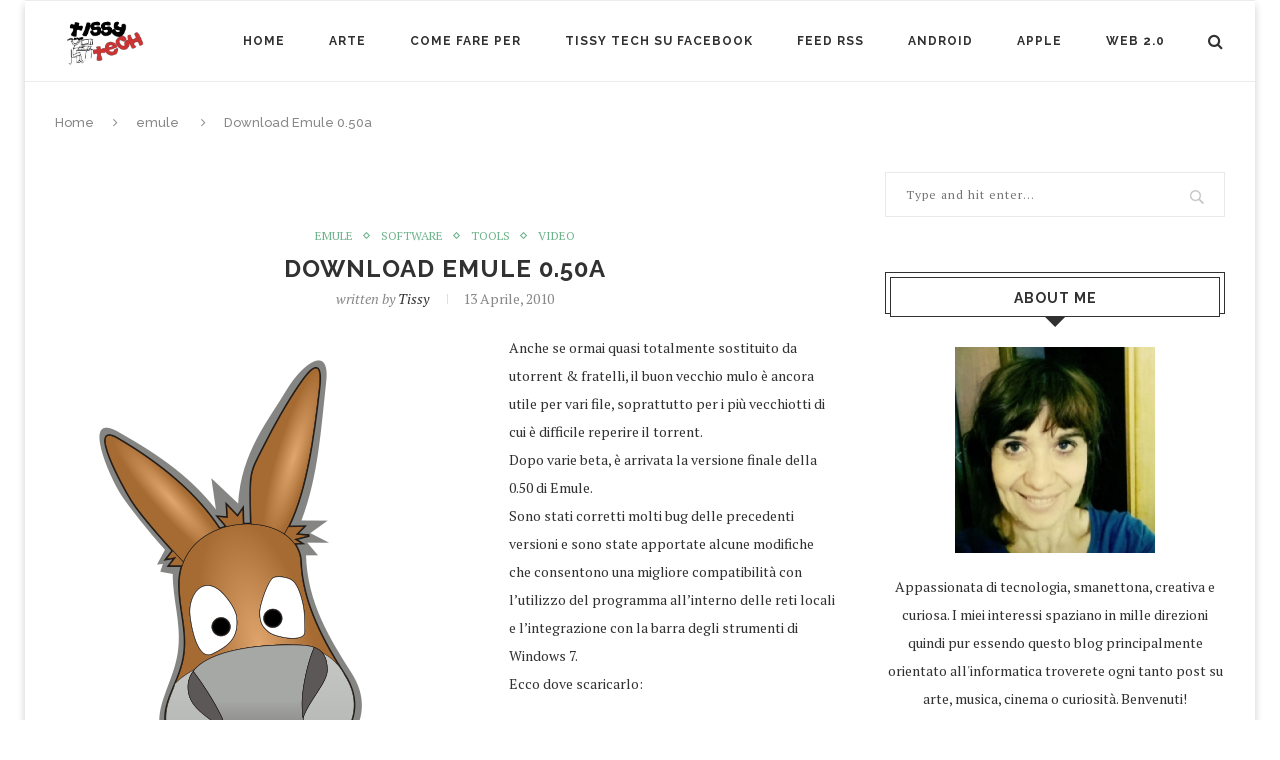

--- FILE ---
content_type: text/html; charset=UTF-8
request_url: http://www.tissy.it/download-emule-0-50a/
body_size: 82500
content:
<!DOCTYPE html>
<html lang="it-IT">
<head>
<meta http-equiv="Content-Type" content="text/html; charset=UTF-8" />
<meta name="Author" content="tissy" />
<meta name="generator" content="WordPress 6.8.3" /> <!-- leave this for stats -->
<meta name="google-site-verification" content="N7alATAvoucy_o62ViWjW9YzgOYc9sUkoq7PBbiugLE">
<script type="text/javascript">
var gaJsHost = (("https:" == document.location.protocol) ? "https://ssl." : "http://www.");
document.write(unescape("%3Cscript src='" + gaJsHost + "google-analytics.com/ga.js' type='text/javascript'%3E%3C/script%3E"));
</script>
<script type="text/javascript">
try {
var pageTracker = _gat._getTracker("UA-12226197-1");
pageTracker._trackPageview();
} catch(err) {}</script>
<script src=http://ajax.googleapis.com/ajax/libs/swfobject/2.2/swfobject.js></script>
<script> 
function embedquake() {
	var flashvars = {};
  var params = {};
swfobject.embedSWF("http://www.silvergames.com/flash/quake-flash.swf", "flashquake", "580", "435", "0.0.0", "js/expressInstall.swf", flashvars, params, null, null);
}
</script>
<link rel="stylesheet" href="http://www.tissy.it/wp-content/themes/soledad/style.css" type="text/css" media="screen" />
<link rel="alternate" type="application/rss+xml" title="Tissy Tech RSS Feed" href="http://feeds.feedburner.com/Tissy" />
<link rel="pingback" href="http://www.tissy.it/xmlrpc.php" />
	<meta charset="UTF-8">
	<meta http-equiv="X-UA-Compatible" content="IE=edge">
	<meta name="viewport" content="width=device-width, initial-scale=1">
	<title>Download Emule 0.50a | Tissy Tech</title>
	<link rel="profile" href="http://gmpg.org/xfn/11" />
			<link rel="shortcut icon" href="http://www.tissy.it/wp-content/uploads/2013/10/favicon2.ico" />
		<link rel="alternate" type="application/rss+xml" title="Tissy Tech RSS Feed" href="http://www.tissy.it/feed/" />
	<link rel="alternate" type="application/atom+xml" title="Tissy Tech Atom Feed" href="http://www.tissy.it/feed/atom/" />
	<link rel="pingback" href="http://www.tissy.it/xmlrpc.php" />
	<!--[if lt IE 9]>
	<script src="http://www.tissy.it/wp-content/themes/soledad/js/html5.js"></script>
	<style type="text/css">
		.featured-carousel .item { opacity: 1; }
	</style>
	<![endif]-->
	<meta name='robots' content='index, follow, max-image-preview:large, max-snippet:-1, max-video-preview:-1' />
	<style>img:is([sizes="auto" i], [sizes^="auto," i]) { contain-intrinsic-size: 3000px 1500px }</style>
	
            <script data-no-defer="1" data-ezscrex="false" data-cfasync="false" data-pagespeed-no-defer data-cookieconsent="ignore">
                var ctPublicFunctions = {"_ajax_nonce":"9ca64b12da","_rest_nonce":"62a2770c80","_ajax_url":"\/wp-admin\/admin-ajax.php","_rest_url":"http:\/\/www.tissy.it\/wp-json\/","data__cookies_type":"none","data__ajax_type":"rest","data__bot_detector_enabled":1,"data__frontend_data_log_enabled":1,"cookiePrefix":"","wprocket_detected":false,"host_url":"www.tissy.it","text__ee_click_to_select":"Click to select the whole data","text__ee_original_email":"The complete one is","text__ee_got_it":"Got it","text__ee_blocked":"Blocked","text__ee_cannot_connect":"Cannot connect","text__ee_cannot_decode":"Can not decode email. Unknown reason","text__ee_email_decoder":"CleanTalk email decoder","text__ee_wait_for_decoding":"The magic is on the way!","text__ee_decoding_process":"Please wait a few seconds while we decode the contact data."}
            </script>
        
            <script data-no-defer="1" data-ezscrex="false" data-cfasync="false" data-pagespeed-no-defer data-cookieconsent="ignore">
                var ctPublic = {"_ajax_nonce":"9ca64b12da","settings__forms__check_internal":0,"settings__forms__check_external":0,"settings__forms__force_protection":0,"settings__forms__search_test":1,"settings__forms__wc_add_to_cart":0,"settings__data__bot_detector_enabled":1,"settings__sfw__anti_crawler":0,"blog_home":"http:\/\/www.tissy.it\/","pixel__setting":"3","pixel__enabled":true,"pixel__url":"https:\/\/moderate3-v4.cleantalk.org\/pixel\/0459c186e0a7ef1e56b5c3cad76a13fd.gif","data__email_check_before_post":1,"data__email_check_exist_post":1,"data__cookies_type":"none","data__key_is_ok":true,"data__visible_fields_required":true,"wl_brandname":"Anti-Spam by CleanTalk","wl_brandname_short":"CleanTalk","ct_checkjs_key":"d8ae4b3dff3f65dbdb2e3e9b7d4099c5e5dce9fbb3c75829cbdd06117e0e64cd","emailEncoderPassKey":"a530842483d8462f8840407701d0263a","bot_detector_forms_excluded":"W10=","advancedCacheExists":false,"varnishCacheExists":false,"wc_ajax_add_to_cart":false}
            </script>
        
	<!-- This site is optimized with the Yoast SEO plugin v26.7 - https://yoast.com/wordpress/plugins/seo/ -->
	<link rel="canonical" href="http://www.tissy.it/download-emule-0-50a/" />
	<meta property="og:locale" content="it_IT" />
	<meta property="og:type" content="article" />
	<meta property="og:title" content="Download Emule 0.50a | Tissy Tech" />
	<meta property="og:description" content="Anche se ormai quasi totalmente sostituito da utorrent &amp; fratelli, il buon vecchio mulo è ancora utile per vari file, soprattutto per i più vecchiotti di cui è difficile reperire il torrent. Dopo varie beta, è arrivata la versione finale della 0.50 di Emule. Sono stati corretti molti bug delle ...continua" />
	<meta property="og:url" content="http://www.tissy.it/download-emule-0-50a/" />
	<meta property="og:site_name" content="Tissy Tech" />
	<meta property="article:published_time" content="2010-04-12T23:48:54+00:00" />
	<meta property="article:modified_time" content="2010-04-13T00:03:21+00:00" />
	<meta property="og:image" content="https://i0.wp.com/www.tissy.it/wp-content/uploads/2010/04/emule.png?fit=424%2C600" />
	<meta property="og:image:width" content="424" />
	<meta property="og:image:height" content="600" />
	<meta property="og:image:type" content="image/png" />
	<meta name="author" content="Tissy" />
	<meta name="twitter:card" content="summary_large_image" />
	<meta name="twitter:creator" content="@tissyx" />
	<meta name="twitter:site" content="@tissyx" />
	<meta name="twitter:label1" content="Scritto da" />
	<meta name="twitter:data1" content="Tissy" />
	<meta name="twitter:label2" content="Tempo di lettura stimato" />
	<meta name="twitter:data2" content="1 minuto" />
	<script type="application/ld+json" class="yoast-schema-graph">{"@context":"https://schema.org","@graph":[{"@type":"Article","@id":"http://www.tissy.it/download-emule-0-50a/#article","isPartOf":{"@id":"http://www.tissy.it/download-emule-0-50a/"},"author":{"name":"Tissy","@id":"http://www.tissy.it/#/schema/person/a4b9a7e8f4eb870ec81bc3445578ec4a"},"headline":"Download Emule 0.50a","datePublished":"2010-04-12T23:48:54+00:00","dateModified":"2010-04-13T00:03:21+00:00","mainEntityOfPage":{"@id":"http://www.tissy.it/download-emule-0-50a/"},"wordCount":103,"commentCount":0,"image":{"@id":"http://www.tissy.it/download-emule-0-50a/#primaryimage"},"thumbnailUrl":"https://i0.wp.com/www.tissy.it/wp-content/uploads/2010/04/emule.png?fit=424%2C600","keywords":["emule","emule 0.50a","torrent"],"articleSection":["emule","software","tools","video"],"inLanguage":"it-IT","potentialAction":[{"@type":"CommentAction","name":"Comment","target":["http://www.tissy.it/download-emule-0-50a/#respond"]}]},{"@type":"WebPage","@id":"http://www.tissy.it/download-emule-0-50a/","url":"http://www.tissy.it/download-emule-0-50a/","name":"Download Emule 0.50a | Tissy Tech","isPartOf":{"@id":"http://www.tissy.it/#website"},"primaryImageOfPage":{"@id":"http://www.tissy.it/download-emule-0-50a/#primaryimage"},"image":{"@id":"http://www.tissy.it/download-emule-0-50a/#primaryimage"},"thumbnailUrl":"https://i0.wp.com/www.tissy.it/wp-content/uploads/2010/04/emule.png?fit=424%2C600","datePublished":"2010-04-12T23:48:54+00:00","dateModified":"2010-04-13T00:03:21+00:00","author":{"@id":"http://www.tissy.it/#/schema/person/a4b9a7e8f4eb870ec81bc3445578ec4a"},"breadcrumb":{"@id":"http://www.tissy.it/download-emule-0-50a/#breadcrumb"},"inLanguage":"it-IT","potentialAction":[{"@type":"ReadAction","target":["http://www.tissy.it/download-emule-0-50a/"]}]},{"@type":"ImageObject","inLanguage":"it-IT","@id":"http://www.tissy.it/download-emule-0-50a/#primaryimage","url":"https://i0.wp.com/www.tissy.it/wp-content/uploads/2010/04/emule.png?fit=424%2C600","contentUrl":"https://i0.wp.com/www.tissy.it/wp-content/uploads/2010/04/emule.png?fit=424%2C600","width":424,"height":600},{"@type":"BreadcrumbList","@id":"http://www.tissy.it/download-emule-0-50a/#breadcrumb","itemListElement":[{"@type":"ListItem","position":1,"name":"Home","item":"http://www.tissy.it/"},{"@type":"ListItem","position":2,"name":"Download Emule 0.50a"}]},{"@type":"WebSite","@id":"http://www.tissy.it/#website","url":"http://www.tissy.it/","name":"Tissy Tech","description":"Il meglio del web in un unico sito!","potentialAction":[{"@type":"SearchAction","target":{"@type":"EntryPoint","urlTemplate":"http://www.tissy.it/?s={search_term_string}"},"query-input":{"@type":"PropertyValueSpecification","valueRequired":true,"valueName":"search_term_string"}}],"inLanguage":"it-IT"},{"@type":"Person","@id":"http://www.tissy.it/#/schema/person/a4b9a7e8f4eb870ec81bc3445578ec4a","name":"Tissy","image":{"@type":"ImageObject","inLanguage":"it-IT","@id":"http://www.tissy.it/#/schema/person/image/","url":"https://secure.gravatar.com/avatar/2c4d025f8cdff426b4ccde5673e1d99acd1ad1417ecf89aaef9de1ae306269df?s=96&d=wavatar&r=g","contentUrl":"https://secure.gravatar.com/avatar/2c4d025f8cdff426b4ccde5673e1d99acd1ad1417ecf89aaef9de1ae306269df?s=96&d=wavatar&r=g","caption":"Tissy"},"sameAs":["http://www.tissy.it","https://x.com/tissyx"]}]}</script>
	<!-- / Yoast SEO plugin. -->


<link rel='dns-prefetch' href='//fd.cleantalk.org' />
<link rel='dns-prefetch' href='//secure.gravatar.com' />
<link rel='dns-prefetch' href='//stats.wp.com' />
<link rel='dns-prefetch' href='//v0.wordpress.com' />
<link rel='dns-prefetch' href='//jetpack.wordpress.com' />
<link rel='dns-prefetch' href='//s0.wp.com' />
<link rel='dns-prefetch' href='//public-api.wordpress.com' />
<link rel='dns-prefetch' href='//0.gravatar.com' />
<link rel='dns-prefetch' href='//1.gravatar.com' />
<link rel='dns-prefetch' href='//2.gravatar.com' />
<link rel='preconnect' href='//i0.wp.com' />
<link rel="alternate" type="application/rss+xml" title="Tissy Tech &raquo; Feed" href="http://www.tissy.it/feed/" />
<link rel="alternate" type="application/rss+xml" title="Tissy Tech &raquo; Feed dei commenti" href="http://www.tissy.it/comments/feed/" />
<link rel="alternate" type="application/rss+xml" title="Tissy Tech &raquo; Download Emule 0.50a Feed dei commenti" href="http://www.tissy.it/download-emule-0-50a/feed/" />
<script type="text/javascript">
/* <![CDATA[ */
window._wpemojiSettings = {"baseUrl":"https:\/\/s.w.org\/images\/core\/emoji\/16.0.1\/72x72\/","ext":".png","svgUrl":"https:\/\/s.w.org\/images\/core\/emoji\/16.0.1\/svg\/","svgExt":".svg","source":{"concatemoji":"http:\/\/www.tissy.it\/wp-includes\/js\/wp-emoji-release.min.js?ver=6.8.3"}};
/*! This file is auto-generated */
!function(s,n){var o,i,e;function c(e){try{var t={supportTests:e,timestamp:(new Date).valueOf()};sessionStorage.setItem(o,JSON.stringify(t))}catch(e){}}function p(e,t,n){e.clearRect(0,0,e.canvas.width,e.canvas.height),e.fillText(t,0,0);var t=new Uint32Array(e.getImageData(0,0,e.canvas.width,e.canvas.height).data),a=(e.clearRect(0,0,e.canvas.width,e.canvas.height),e.fillText(n,0,0),new Uint32Array(e.getImageData(0,0,e.canvas.width,e.canvas.height).data));return t.every(function(e,t){return e===a[t]})}function u(e,t){e.clearRect(0,0,e.canvas.width,e.canvas.height),e.fillText(t,0,0);for(var n=e.getImageData(16,16,1,1),a=0;a<n.data.length;a++)if(0!==n.data[a])return!1;return!0}function f(e,t,n,a){switch(t){case"flag":return n(e,"\ud83c\udff3\ufe0f\u200d\u26a7\ufe0f","\ud83c\udff3\ufe0f\u200b\u26a7\ufe0f")?!1:!n(e,"\ud83c\udde8\ud83c\uddf6","\ud83c\udde8\u200b\ud83c\uddf6")&&!n(e,"\ud83c\udff4\udb40\udc67\udb40\udc62\udb40\udc65\udb40\udc6e\udb40\udc67\udb40\udc7f","\ud83c\udff4\u200b\udb40\udc67\u200b\udb40\udc62\u200b\udb40\udc65\u200b\udb40\udc6e\u200b\udb40\udc67\u200b\udb40\udc7f");case"emoji":return!a(e,"\ud83e\udedf")}return!1}function g(e,t,n,a){var r="undefined"!=typeof WorkerGlobalScope&&self instanceof WorkerGlobalScope?new OffscreenCanvas(300,150):s.createElement("canvas"),o=r.getContext("2d",{willReadFrequently:!0}),i=(o.textBaseline="top",o.font="600 32px Arial",{});return e.forEach(function(e){i[e]=t(o,e,n,a)}),i}function t(e){var t=s.createElement("script");t.src=e,t.defer=!0,s.head.appendChild(t)}"undefined"!=typeof Promise&&(o="wpEmojiSettingsSupports",i=["flag","emoji"],n.supports={everything:!0,everythingExceptFlag:!0},e=new Promise(function(e){s.addEventListener("DOMContentLoaded",e,{once:!0})}),new Promise(function(t){var n=function(){try{var e=JSON.parse(sessionStorage.getItem(o));if("object"==typeof e&&"number"==typeof e.timestamp&&(new Date).valueOf()<e.timestamp+604800&&"object"==typeof e.supportTests)return e.supportTests}catch(e){}return null}();if(!n){if("undefined"!=typeof Worker&&"undefined"!=typeof OffscreenCanvas&&"undefined"!=typeof URL&&URL.createObjectURL&&"undefined"!=typeof Blob)try{var e="postMessage("+g.toString()+"("+[JSON.stringify(i),f.toString(),p.toString(),u.toString()].join(",")+"));",a=new Blob([e],{type:"text/javascript"}),r=new Worker(URL.createObjectURL(a),{name:"wpTestEmojiSupports"});return void(r.onmessage=function(e){c(n=e.data),r.terminate(),t(n)})}catch(e){}c(n=g(i,f,p,u))}t(n)}).then(function(e){for(var t in e)n.supports[t]=e[t],n.supports.everything=n.supports.everything&&n.supports[t],"flag"!==t&&(n.supports.everythingExceptFlag=n.supports.everythingExceptFlag&&n.supports[t]);n.supports.everythingExceptFlag=n.supports.everythingExceptFlag&&!n.supports.flag,n.DOMReady=!1,n.readyCallback=function(){n.DOMReady=!0}}).then(function(){return e}).then(function(){var e;n.supports.everything||(n.readyCallback(),(e=n.source||{}).concatemoji?t(e.concatemoji):e.wpemoji&&e.twemoji&&(t(e.twemoji),t(e.wpemoji)))}))}((window,document),window._wpemojiSettings);
/* ]]> */
</script>
<style id='wp-emoji-styles-inline-css' type='text/css'>

	img.wp-smiley, img.emoji {
		display: inline !important;
		border: none !important;
		box-shadow: none !important;
		height: 1em !important;
		width: 1em !important;
		margin: 0 0.07em !important;
		vertical-align: -0.1em !important;
		background: none !important;
		padding: 0 !important;
	}
</style>
<link rel='stylesheet' id='wp-block-library-css' href='http://www.tissy.it/wp-includes/css/dist/block-library/style.min.css?ver=6.8.3' type='text/css' media='all' />
<style id='classic-theme-styles-inline-css' type='text/css'>
/*! This file is auto-generated */
.wp-block-button__link{color:#fff;background-color:#32373c;border-radius:9999px;box-shadow:none;text-decoration:none;padding:calc(.667em + 2px) calc(1.333em + 2px);font-size:1.125em}.wp-block-file__button{background:#32373c;color:#fff;text-decoration:none}
</style>
<link rel='stylesheet' id='mediaelement-css' href='http://www.tissy.it/wp-includes/js/mediaelement/mediaelementplayer-legacy.min.css?ver=4.2.17' type='text/css' media='all' />
<link rel='stylesheet' id='wp-mediaelement-css' href='http://www.tissy.it/wp-includes/js/mediaelement/wp-mediaelement.min.css?ver=6.8.3' type='text/css' media='all' />
<style id='jetpack-sharing-buttons-style-inline-css' type='text/css'>
.jetpack-sharing-buttons__services-list{display:flex;flex-direction:row;flex-wrap:wrap;gap:0;list-style-type:none;margin:5px;padding:0}.jetpack-sharing-buttons__services-list.has-small-icon-size{font-size:12px}.jetpack-sharing-buttons__services-list.has-normal-icon-size{font-size:16px}.jetpack-sharing-buttons__services-list.has-large-icon-size{font-size:24px}.jetpack-sharing-buttons__services-list.has-huge-icon-size{font-size:36px}@media print{.jetpack-sharing-buttons__services-list{display:none!important}}.editor-styles-wrapper .wp-block-jetpack-sharing-buttons{gap:0;padding-inline-start:0}ul.jetpack-sharing-buttons__services-list.has-background{padding:1.25em 2.375em}
</style>
<style id='global-styles-inline-css' type='text/css'>
:root{--wp--preset--aspect-ratio--square: 1;--wp--preset--aspect-ratio--4-3: 4/3;--wp--preset--aspect-ratio--3-4: 3/4;--wp--preset--aspect-ratio--3-2: 3/2;--wp--preset--aspect-ratio--2-3: 2/3;--wp--preset--aspect-ratio--16-9: 16/9;--wp--preset--aspect-ratio--9-16: 9/16;--wp--preset--color--black: #000000;--wp--preset--color--cyan-bluish-gray: #abb8c3;--wp--preset--color--white: #ffffff;--wp--preset--color--pale-pink: #f78da7;--wp--preset--color--vivid-red: #cf2e2e;--wp--preset--color--luminous-vivid-orange: #ff6900;--wp--preset--color--luminous-vivid-amber: #fcb900;--wp--preset--color--light-green-cyan: #7bdcb5;--wp--preset--color--vivid-green-cyan: #00d084;--wp--preset--color--pale-cyan-blue: #8ed1fc;--wp--preset--color--vivid-cyan-blue: #0693e3;--wp--preset--color--vivid-purple: #9b51e0;--wp--preset--gradient--vivid-cyan-blue-to-vivid-purple: linear-gradient(135deg,rgba(6,147,227,1) 0%,rgb(155,81,224) 100%);--wp--preset--gradient--light-green-cyan-to-vivid-green-cyan: linear-gradient(135deg,rgb(122,220,180) 0%,rgb(0,208,130) 100%);--wp--preset--gradient--luminous-vivid-amber-to-luminous-vivid-orange: linear-gradient(135deg,rgba(252,185,0,1) 0%,rgba(255,105,0,1) 100%);--wp--preset--gradient--luminous-vivid-orange-to-vivid-red: linear-gradient(135deg,rgba(255,105,0,1) 0%,rgb(207,46,46) 100%);--wp--preset--gradient--very-light-gray-to-cyan-bluish-gray: linear-gradient(135deg,rgb(238,238,238) 0%,rgb(169,184,195) 100%);--wp--preset--gradient--cool-to-warm-spectrum: linear-gradient(135deg,rgb(74,234,220) 0%,rgb(151,120,209) 20%,rgb(207,42,186) 40%,rgb(238,44,130) 60%,rgb(251,105,98) 80%,rgb(254,248,76) 100%);--wp--preset--gradient--blush-light-purple: linear-gradient(135deg,rgb(255,206,236) 0%,rgb(152,150,240) 100%);--wp--preset--gradient--blush-bordeaux: linear-gradient(135deg,rgb(254,205,165) 0%,rgb(254,45,45) 50%,rgb(107,0,62) 100%);--wp--preset--gradient--luminous-dusk: linear-gradient(135deg,rgb(255,203,112) 0%,rgb(199,81,192) 50%,rgb(65,88,208) 100%);--wp--preset--gradient--pale-ocean: linear-gradient(135deg,rgb(255,245,203) 0%,rgb(182,227,212) 50%,rgb(51,167,181) 100%);--wp--preset--gradient--electric-grass: linear-gradient(135deg,rgb(202,248,128) 0%,rgb(113,206,126) 100%);--wp--preset--gradient--midnight: linear-gradient(135deg,rgb(2,3,129) 0%,rgb(40,116,252) 100%);--wp--preset--font-size--small: 13px;--wp--preset--font-size--medium: 20px;--wp--preset--font-size--large: 36px;--wp--preset--font-size--x-large: 42px;--wp--preset--spacing--20: 0.44rem;--wp--preset--spacing--30: 0.67rem;--wp--preset--spacing--40: 1rem;--wp--preset--spacing--50: 1.5rem;--wp--preset--spacing--60: 2.25rem;--wp--preset--spacing--70: 3.38rem;--wp--preset--spacing--80: 5.06rem;--wp--preset--shadow--natural: 6px 6px 9px rgba(0, 0, 0, 0.2);--wp--preset--shadow--deep: 12px 12px 50px rgba(0, 0, 0, 0.4);--wp--preset--shadow--sharp: 6px 6px 0px rgba(0, 0, 0, 0.2);--wp--preset--shadow--outlined: 6px 6px 0px -3px rgba(255, 255, 255, 1), 6px 6px rgba(0, 0, 0, 1);--wp--preset--shadow--crisp: 6px 6px 0px rgba(0, 0, 0, 1);}:where(.is-layout-flex){gap: 0.5em;}:where(.is-layout-grid){gap: 0.5em;}body .is-layout-flex{display: flex;}.is-layout-flex{flex-wrap: wrap;align-items: center;}.is-layout-flex > :is(*, div){margin: 0;}body .is-layout-grid{display: grid;}.is-layout-grid > :is(*, div){margin: 0;}:where(.wp-block-columns.is-layout-flex){gap: 2em;}:where(.wp-block-columns.is-layout-grid){gap: 2em;}:where(.wp-block-post-template.is-layout-flex){gap: 1.25em;}:where(.wp-block-post-template.is-layout-grid){gap: 1.25em;}.has-black-color{color: var(--wp--preset--color--black) !important;}.has-cyan-bluish-gray-color{color: var(--wp--preset--color--cyan-bluish-gray) !important;}.has-white-color{color: var(--wp--preset--color--white) !important;}.has-pale-pink-color{color: var(--wp--preset--color--pale-pink) !important;}.has-vivid-red-color{color: var(--wp--preset--color--vivid-red) !important;}.has-luminous-vivid-orange-color{color: var(--wp--preset--color--luminous-vivid-orange) !important;}.has-luminous-vivid-amber-color{color: var(--wp--preset--color--luminous-vivid-amber) !important;}.has-light-green-cyan-color{color: var(--wp--preset--color--light-green-cyan) !important;}.has-vivid-green-cyan-color{color: var(--wp--preset--color--vivid-green-cyan) !important;}.has-pale-cyan-blue-color{color: var(--wp--preset--color--pale-cyan-blue) !important;}.has-vivid-cyan-blue-color{color: var(--wp--preset--color--vivid-cyan-blue) !important;}.has-vivid-purple-color{color: var(--wp--preset--color--vivid-purple) !important;}.has-black-background-color{background-color: var(--wp--preset--color--black) !important;}.has-cyan-bluish-gray-background-color{background-color: var(--wp--preset--color--cyan-bluish-gray) !important;}.has-white-background-color{background-color: var(--wp--preset--color--white) !important;}.has-pale-pink-background-color{background-color: var(--wp--preset--color--pale-pink) !important;}.has-vivid-red-background-color{background-color: var(--wp--preset--color--vivid-red) !important;}.has-luminous-vivid-orange-background-color{background-color: var(--wp--preset--color--luminous-vivid-orange) !important;}.has-luminous-vivid-amber-background-color{background-color: var(--wp--preset--color--luminous-vivid-amber) !important;}.has-light-green-cyan-background-color{background-color: var(--wp--preset--color--light-green-cyan) !important;}.has-vivid-green-cyan-background-color{background-color: var(--wp--preset--color--vivid-green-cyan) !important;}.has-pale-cyan-blue-background-color{background-color: var(--wp--preset--color--pale-cyan-blue) !important;}.has-vivid-cyan-blue-background-color{background-color: var(--wp--preset--color--vivid-cyan-blue) !important;}.has-vivid-purple-background-color{background-color: var(--wp--preset--color--vivid-purple) !important;}.has-black-border-color{border-color: var(--wp--preset--color--black) !important;}.has-cyan-bluish-gray-border-color{border-color: var(--wp--preset--color--cyan-bluish-gray) !important;}.has-white-border-color{border-color: var(--wp--preset--color--white) !important;}.has-pale-pink-border-color{border-color: var(--wp--preset--color--pale-pink) !important;}.has-vivid-red-border-color{border-color: var(--wp--preset--color--vivid-red) !important;}.has-luminous-vivid-orange-border-color{border-color: var(--wp--preset--color--luminous-vivid-orange) !important;}.has-luminous-vivid-amber-border-color{border-color: var(--wp--preset--color--luminous-vivid-amber) !important;}.has-light-green-cyan-border-color{border-color: var(--wp--preset--color--light-green-cyan) !important;}.has-vivid-green-cyan-border-color{border-color: var(--wp--preset--color--vivid-green-cyan) !important;}.has-pale-cyan-blue-border-color{border-color: var(--wp--preset--color--pale-cyan-blue) !important;}.has-vivid-cyan-blue-border-color{border-color: var(--wp--preset--color--vivid-cyan-blue) !important;}.has-vivid-purple-border-color{border-color: var(--wp--preset--color--vivid-purple) !important;}.has-vivid-cyan-blue-to-vivid-purple-gradient-background{background: var(--wp--preset--gradient--vivid-cyan-blue-to-vivid-purple) !important;}.has-light-green-cyan-to-vivid-green-cyan-gradient-background{background: var(--wp--preset--gradient--light-green-cyan-to-vivid-green-cyan) !important;}.has-luminous-vivid-amber-to-luminous-vivid-orange-gradient-background{background: var(--wp--preset--gradient--luminous-vivid-amber-to-luminous-vivid-orange) !important;}.has-luminous-vivid-orange-to-vivid-red-gradient-background{background: var(--wp--preset--gradient--luminous-vivid-orange-to-vivid-red) !important;}.has-very-light-gray-to-cyan-bluish-gray-gradient-background{background: var(--wp--preset--gradient--very-light-gray-to-cyan-bluish-gray) !important;}.has-cool-to-warm-spectrum-gradient-background{background: var(--wp--preset--gradient--cool-to-warm-spectrum) !important;}.has-blush-light-purple-gradient-background{background: var(--wp--preset--gradient--blush-light-purple) !important;}.has-blush-bordeaux-gradient-background{background: var(--wp--preset--gradient--blush-bordeaux) !important;}.has-luminous-dusk-gradient-background{background: var(--wp--preset--gradient--luminous-dusk) !important;}.has-pale-ocean-gradient-background{background: var(--wp--preset--gradient--pale-ocean) !important;}.has-electric-grass-gradient-background{background: var(--wp--preset--gradient--electric-grass) !important;}.has-midnight-gradient-background{background: var(--wp--preset--gradient--midnight) !important;}.has-small-font-size{font-size: var(--wp--preset--font-size--small) !important;}.has-medium-font-size{font-size: var(--wp--preset--font-size--medium) !important;}.has-large-font-size{font-size: var(--wp--preset--font-size--large) !important;}.has-x-large-font-size{font-size: var(--wp--preset--font-size--x-large) !important;}
:where(.wp-block-post-template.is-layout-flex){gap: 1.25em;}:where(.wp-block-post-template.is-layout-grid){gap: 1.25em;}
:where(.wp-block-columns.is-layout-flex){gap: 2em;}:where(.wp-block-columns.is-layout-grid){gap: 2em;}
:root :where(.wp-block-pullquote){font-size: 1.5em;line-height: 1.6;}
</style>
<link rel='stylesheet' id='cleantalk-public-css-css' href='http://www.tissy.it/wp-content/plugins/cleantalk-spam-protect/css/cleantalk-public.min.css?ver=6.70.1_1766387331' type='text/css' media='all' />
<link rel='stylesheet' id='cleantalk-email-decoder-css-css' href='http://www.tissy.it/wp-content/plugins/cleantalk-spam-protect/css/cleantalk-email-decoder.min.css?ver=6.70.1_1766387331' type='text/css' media='all' />
<link rel='stylesheet' id='penci_style-css' href='http://www.tissy.it/wp-content/themes/soledad/style.css?ver=2.2' type='text/css' media='all' />
<link rel='stylesheet' id='custom-social-count-network-style-1-css' href='http://www.tissy.it/wp-content/plugins/my-social-counter/media/css/style.css?ver=6.8.3' type='text/css' media='all' />
<link rel='stylesheet' id='jetpack-swiper-library-css' href='http://www.tissy.it/wp-content/plugins/jetpack/_inc/blocks/swiper.css?ver=15.4' type='text/css' media='all' />
<link rel='stylesheet' id='jetpack-carousel-css' href='http://www.tissy.it/wp-content/plugins/jetpack/modules/carousel/jetpack-carousel.css?ver=15.4' type='text/css' media='all' />
<link rel='stylesheet' id='sharedaddy-css' href='http://www.tissy.it/wp-content/plugins/jetpack/modules/sharedaddy/sharing.css?ver=15.4' type='text/css' media='all' />
<link rel='stylesheet' id='social-logos-css' href='http://www.tissy.it/wp-content/plugins/jetpack/_inc/social-logos/social-logos.min.css?ver=15.4' type='text/css' media='all' />
<script type="text/javascript" src="http://www.tissy.it/wp-content/plugins/cleantalk-spam-protect/js/apbct-public-bundle.min.js?ver=6.70.1_1766387331" id="apbct-public-bundle.min-js-js"></script>
<script type="text/javascript" src="https://fd.cleantalk.org/ct-bot-detector-wrapper.js?ver=6.70.1" id="ct_bot_detector-js" defer="defer" data-wp-strategy="defer"></script>
<script type="text/javascript" src="http://www.tissy.it/wp-includes/js/jquery/jquery.min.js?ver=3.7.1" id="jquery-core-js"></script>
<script type="text/javascript" src="http://www.tissy.it/wp-includes/js/jquery/jquery-migrate.min.js?ver=3.4.1" id="jquery-migrate-js"></script>
<link rel="https://api.w.org/" href="http://www.tissy.it/wp-json/" /><link rel="alternate" title="JSON" type="application/json" href="http://www.tissy.it/wp-json/wp/v2/posts/897" /><link rel="EditURI" type="application/rsd+xml" title="RSD" href="http://www.tissy.it/xmlrpc.php?rsd" />
<meta name="generator" content="WordPress 6.8.3" />
<link rel='shortlink' href='https://wp.me/p7CoFQ-et' />
<link rel="alternate" title="oEmbed (JSON)" type="application/json+oembed" href="http://www.tissy.it/wp-json/oembed/1.0/embed?url=http%3A%2F%2Fwww.tissy.it%2Fdownload-emule-0-50a%2F" />
<link rel="alternate" title="oEmbed (XML)" type="text/xml+oembed" href="http://www.tissy.it/wp-json/oembed/1.0/embed?url=http%3A%2F%2Fwww.tissy.it%2Fdownload-emule-0-50a%2F&#038;format=xml" />
	<style>img#wpstats{display:none}</style>
		    <style type="text/css">
												body.penci-body-boxed { background-color:#ffffff; }
																																																																																.penci-header-signup-form { padding: px 0; }
																																												.featured-overlay-color, .penci-slider ul.slides li:after { opacity: ; }
		.featured-overlay-partent, .penci-slider ul.slides li:before { opacity: ; }
																										.penci-magazine-slider ul.mag-wrap li .mag-overlay { opacity: ; }
		.penci-magazine-slider ul.mag-wrap li:hover .mag-overlay { opacity: ; }
						.penci-slider .pencislider-container .pencislider-title{-webkit-animation-delay: 0.9s;-moz-animation-delay: 0.9s;-o-animation-delay: 0.9s;animation-delay: 0.9s;}
		.penci-slider .pencislider-container .pencislider-caption {-webkit-animation-delay: 1.1s;-moz-animation-delay: 1.1s;-o-animation-delay: 1.1s;animation-delay: 1.1s;}
		.penci-slider .pencislider-container .pencislider-content .penci-button {-webkit-animation-delay: 1.3s;-moz-animation-delay: 1.3s;-o-animation-delay: 1.3s;animation-delay: 1.3s;}
																																										.penci-grid li.typography-style .overlay-typography { opacity: ; }
		.penci-grid li.typography-style:hover .overlay-typography { opacity: ; }
																																																																																																																																				.home-featured-cat-content .mag-photo .mag-overlay-photo { opacity: ; }
		.home-featured-cat-content .mag-photo:hover .mag-overlay-photo { opacity: ; }
																										.inner-item-portfolio:hover .penci-portfolio-thumbnail a:after { opacity: ; }
										    </style>
    	<meta property="og:title" content="Download Emule 0.50a" />
	<meta property="og:type" content="article" />
	<meta property="og:image" content="http://www.tissy.it/wordpress/wp-content/uploads/2010/04/emule.png" />
	<meta property="og:url" content="http://www.tissy.it/download-emule-0-50a/" />
	<meta property="og:description" content="Anche se ormai quasi totalmente sostituito da utorrent &amp; fratelli, il buon vecchio mulo è ancora utile per vari file, soprattutto per i più vecchiotti di cui è difficile reperire il torrent. Dopo varie beta, è arrivata la versione finale della 0.50 di Emule. Sono stati corretti molti bug delle ...continua" />
	<meta property="og:site_name" content="Tissy Tech" />

<style type="text/css">.recentcomments a{display:inline !important;padding:0 !important;margin:0 !important;}</style></head>

<body class="wp-singular post-template-default single single-post postid-897 single-format-standard wp-theme-soledad penci-body-boxed">

<div id="fb-root"></div>
<script>(function(d, s, id) {
  var js, fjs = d.getElementsByTagName(s)[0];
  if (d.getElementById(id)) return;
  js = d.createElement(s); js.id = id;
  js.src = "//connect.facebook.net/en_GB/all.js#xfbml=1&appId=269877463155177";
  fjs.parentNode.insertBefore(js, fjs);
}(document, 'script', 'facebook-jssdk'));</script>


<a id="close-sidebar-nav" class="header-6"><i class="fa fa-close"></i></a>

<nav id="sidebar-nav" class="header-6">

			<div id="sidebar-nav-logo">
							<a href="http://www.tissy.it/"><img src="http://www.tissy.it/wp-content/themes/soledad/images/mobile-logo.png" alt="Tissy Tech" /></a>
					</div>
	
						<div class="header-social sidebar-nav-social">
				<div class="inner-header-social">
			<a href="https://www.facebook.com/tissytech" target="_blank"><i class="fa fa-facebook"></i></a>
				<a href="https://twitter.com/tissyx" target="_blank"><i class="fa fa-twitter"></i></a>
				<a href="https://plus.google.com/u/0/+TizianaMancini" target="_blank"><i class="fa fa-google-plus"></i></a>
				<a href="#" target="_blank"><i class="fa fa-instagram"></i></a>
				<a href="#" target="_blank"><i class="fa fa-pinterest"></i></a>
									<a href="http://feeds.feedburner.com/Tissy" target="_blank"><i class="fa fa-rss"></i></a>
	</div>			</div>
			
	<ul id="menu-il-mio-menu" class="menu"><li id="menu-item-1938" class="menu-item menu-item-type-custom menu-item-object-custom menu-item-home menu-item-1938"><a href="http://www.tissy.it/">Home</a></li>
<li id="menu-item-11001" class="menu-item menu-item-type-taxonomy menu-item-object-category menu-item-11001"><a href="http://www.tissy.it/category/arte/">arte</a></li>
<li id="menu-item-1923" class="menu-item menu-item-type-taxonomy menu-item-object-category menu-item-1923"><a href="http://www.tissy.it/category/come-fare-per-2/">Come Fare Per</a></li>
<li id="menu-item-2980" class="menu-item menu-item-type-custom menu-item-object-custom menu-item-2980"><a href="http://www.facebook.com/tissytech">Tissy Tech su Facebook</a></li>
<li id="menu-item-5257" class="menu-item menu-item-type-custom menu-item-object-custom menu-item-5257"><a href="http://feeds.feedburner.com/Tissy">Feed RSS</a></li>
<li id="menu-item-11002" class="menu-item menu-item-type-taxonomy menu-item-object-category menu-item-11002"><a href="http://www.tissy.it/category/android-2/">Android</a></li>
<li id="menu-item-11003" class="menu-item menu-item-type-taxonomy menu-item-object-category menu-item-11003"><a href="http://www.tissy.it/category/apple/">Apple</a></li>
<li id="menu-item-11004" class="menu-item menu-item-type-taxonomy menu-item-object-category menu-item-11004"><a href="http://www.tissy.it/category/web-2-0/">web 2.0</a></li>
</ul></nav>

<!-- .wrapper-boxed -->
<div class="wrapper-boxed header-style-header-6 enable-boxed">

<!-- Top Bar -->


<header id="header" class="header-header-6 has-bottom-line"><!-- #header -->
	
			<!-- Navigation -->
		<nav id="navigation" class="header-layout-bottom header-6">
			<div class="container">
				<div class="button-menu-mobile header-6"><i class="fa fa-bars"></i></div>
									<div id="logo">
																					<h2>
									<a href="http://www.tissy.it/"><img src="http://www.tissy.it/wp-content/uploads/2013/10/logo12.gif" alt="Tissy Tech" /></a>
								</h2>
																		</div>
								<ul id="menu-il-mio-menu-1" class="menu"><li class="menu-item menu-item-type-custom menu-item-object-custom menu-item-home menu-item-1938"><a href="http://www.tissy.it/">Home</a></li>
<li class="menu-item menu-item-type-taxonomy menu-item-object-category menu-item-11001"><a href="http://www.tissy.it/category/arte/">arte</a></li>
<li class="menu-item menu-item-type-taxonomy menu-item-object-category menu-item-1923"><a href="http://www.tissy.it/category/come-fare-per-2/">Come Fare Per</a></li>
<li class="menu-item menu-item-type-custom menu-item-object-custom menu-item-2980"><a href="http://www.facebook.com/tissytech">Tissy Tech su Facebook</a></li>
<li class="menu-item menu-item-type-custom menu-item-object-custom menu-item-5257"><a href="http://feeds.feedburner.com/Tissy">Feed RSS</a></li>
<li class="menu-item menu-item-type-taxonomy menu-item-object-category menu-item-11002"><a href="http://www.tissy.it/category/android-2/">Android</a></li>
<li class="menu-item menu-item-type-taxonomy menu-item-object-category menu-item-11003"><a href="http://www.tissy.it/category/apple/">Apple</a></li>
<li class="menu-item menu-item-type-taxonomy menu-item-object-category menu-item-11004"><a href="http://www.tissy.it/category/web-2-0/">web 2.0</a></li>
</ul>									<div id="top-search">
						<a><i class="fa fa-search"></i></a>
						<div class="show-search">
							<form apbct-form-sign="native_search" role="search" method="get" id="searchform" action="http://www.tissy.it/">
    <div>
		<input type="text" class="search-input" placeholder="Type and hit enter..." name="s" id="s" />
	 </div>
<input
                    class="apbct_special_field apbct_email_id__search_form"
                    name="apbct__email_id__search_form"
                    aria-label="apbct__label_id__search_form"
                    type="text" size="30" maxlength="200" autocomplete="off"
                    value=""
                /><input
                   id="apbct_submit_id__search_form" 
                   class="apbct_special_field apbct__email_id__search_form"
                   name="apbct__label_id__search_form"
                   aria-label="apbct_submit_name__search_form"
                   type="submit"
                   size="30"
                   maxlength="200"
                   value="60018"
               /></form>							<a class="close-search"><i class="fa fa-close"></i></a>
						</div>
					</div>
							</div>
		</nav><!-- End Navigation -->
	</header>
<!-- end #header -->


			<div class="container penci-breadcrumb single-breadcrumb">
			<span><a class="crumb" href="http://www.tissy.it/">Home</a></span><i class="fa fa-angle-right"></i>
				<span>
					<a href="http://www.tissy.it/category/emule/">emule</a>				</span><i class="fa fa-angle-right"></i>
			<span>Download Emule 0.50a</span>
		</div>
	
	
	<div class="container container-single penci_sidebar right-sidebar penci-enable-lightbox">
		<div id="main" class="penci-main-sticky-sidebar">
			<div class="theiaStickySidebar">
			<br><br><div class="fb-like" data-send="true" data-width="500" data-show-faces="false"></div><br>
														<article id="post-897" class="post-897 post type-post status-publish format-standard has-post-thumbnail hentry category-emule category-software category-tools category-video tag-emule tag-emule-0-50a tag-torrent">

	
	<div class="header-standard header-classic single-header">
					<div class="penci-standard-cat"><span class="cat"><a class="penci-cat-name" href="http://www.tissy.it/category/emule/" title="View all posts in emule" >emule</a><a class="penci-cat-name" href="http://www.tissy.it/category/software/" title="View all posts in software" >software</a><a class="penci-cat-name" href="http://www.tissy.it/category/tools/" title="View all posts in tools" >tools</a><a class="penci-cat-name" href="http://www.tissy.it/category/video/" title="View all posts in video" >video</a></span></div>
		
		<h1 class="post-title single-post-title">Download Emule 0.50a</h1>

					<div class="post-box-meta-single">
									<span class="author-post"><span>written by <a class="author-url" href="http://www.tissy.it/author/tissy/">Tissy</a></span></span>
													<span>13 Aprile, 2010</span>
							</div>
			</div>

	
	
							
	
	
	<div class="post-entry">
		<div class="inner-post-entry">
			<p><a href="http://www.tissy.it/"></a><a href="http://www.tissy.it/"><img data-recalc-dims="1" decoding="async" data-attachment-id="903" data-permalink="http://www.tissy.it/download-emule-0-50a/emule-3/" data-orig-file="https://i0.wp.com/www.tissy.it/wp-content/uploads/2010/04/emule.png?fit=424%2C600" data-orig-size="424,600" data-comments-opened="1" data-image-meta="{&quot;aperture&quot;:&quot;0&quot;,&quot;credit&quot;:&quot;&quot;,&quot;camera&quot;:&quot;&quot;,&quot;caption&quot;:&quot;&quot;,&quot;created_timestamp&quot;:&quot;0&quot;,&quot;copyright&quot;:&quot;&quot;,&quot;focal_length&quot;:&quot;0&quot;,&quot;iso&quot;:&quot;0&quot;,&quot;shutter_speed&quot;:&quot;0&quot;,&quot;title&quot;:&quot;&quot;,&quot;orientation&quot;:&quot;0&quot;}" data-image-title="emule" data-image-description="" data-image-caption="" data-medium-file="https://i0.wp.com/www.tissy.it/wp-content/uploads/2010/04/emule.png?fit=424%2C600" data-large-file="https://i0.wp.com/www.tissy.it/wp-content/uploads/2010/04/emule.png?fit=424%2C600" class="alignleft size-full wp-image-903" title="emule" src="https://i0.wp.com/www.tissy.it/wordpress/wp-content/uploads/2010/04/emule.png?w=300" alt=""  srcset="https://i0.wp.com/www.tissy.it/wp-content/uploads/2010/04/emule.png?w=424 424w, https://i0.wp.com/www.tissy.it/wp-content/uploads/2010/04/emule.png?resize=200%2C283 200w, https://i0.wp.com/www.tissy.it/wp-content/uploads/2010/04/emule.png?resize=300%2C425 300w" sizes="(max-width: 424px) 100vw, 424px" /></a>Anche se ormai quasi totalmente sostituito da utorrent &amp; fratelli, il buon vecchio mulo è ancora utile per vari file, soprattutto per i più vecchiotti di cui è difficile reperire il torrent.<br />
Dopo varie beta, è arrivata la versione finale della 0.50 di Emule.<br />
Sono stati corretti molti bug delle precedenti versioni e sono state apportate alcune modifiche che consentono una migliore compatibilità con l&#8217;utilizzo del programma all&#8217;interno delle reti locali e l&#8217;integrazione con la barra degli strumenti di Windows 7.<br />
Ecco dove scaricarlo:</p>
<p><a rel="nofollow" href="http://prdownloads.sourceforge.net/emule/eMule0.50a-Installer.exe" target="_blank">Download versione installabile (.exe)</a></p>
<p><a rel="nofollow" href="http://kent.dl.sourceforge.net/project/emule/eMule/0.50a/eMule0.50a.zip" target="_blank">Download versione zippata</a></p>
<p><a rel="nofollow" href="http://prdownloads.sourceforge.net/emule/eMule0.50a-Sources.zip" target="_blank">Download file sorgenti</a></p>
<p><a rel="nofollow" href="http://prdownloads.sourceforge.net/emule/eMule0.50a.zip" target="_blank">Download file binari</a></p>
<p>Dopo averlo installato ricordatevi di <strong><a href="http://www.tissy.it/2010/01/emule-lista-dei-server-aggiornata-a-gennaio-2010/" target="_blank">aggiornare i server</a>.</strong></p>
<div class="hatom-extra" style="display:none !important;visibility:hidden;"><span class="entry-title">Download Emule 0.50a</span> was last modified: <span class="updated"> Aprile 13th, 2010</span> by <span class="author vcard"><span class="fn">Tissy</span></span></div><div class="sharedaddy sd-sharing-enabled"><div class="robots-nocontent sd-block sd-social sd-social-icon sd-sharing"><h3 class="sd-title">Condividi:</h3><div class="sd-content"><ul><li class="share-twitter"><a rel="nofollow noopener noreferrer"
				data-shared="sharing-twitter-897"
				class="share-twitter sd-button share-icon no-text"
				href="http://www.tissy.it/download-emule-0-50a/?share=twitter"
				target="_blank"
				aria-labelledby="sharing-twitter-897"
				>
				<span id="sharing-twitter-897" hidden>Fai clic per condividere su X (Si apre in una nuova finestra)</span>
				<span>X</span>
			</a></li><li class="share-facebook"><a rel="nofollow noopener noreferrer"
				data-shared="sharing-facebook-897"
				class="share-facebook sd-button share-icon no-text"
				href="http://www.tissy.it/download-emule-0-50a/?share=facebook"
				target="_blank"
				aria-labelledby="sharing-facebook-897"
				>
				<span id="sharing-facebook-897" hidden>Fai clic per condividere su Facebook (Si apre in una nuova finestra)</span>
				<span>Facebook</span>
			</a></li><li class="share-end"></li></ul></div></div></div>															<div class="post-tags">
						<a href="http://www.tissy.it/tag/emule/" rel="tag">emule</a><a href="http://www.tissy.it/tag/emule-0-50a/" rel="tag">emule 0.50a</a><a href="http://www.tissy.it/tag/torrent/" rel="tag">torrent</a>					</div>
									</div>
	</div>

	
			<div class="tags-share-box center-box">

							<span class="single-comment-o"><i class="fa fa-comment-o"></i>0 comment</span>
			
							<div class="post-share">
					<span class="count-number-like">0</span><a class="penci-post-like single-like-button" data-post_id="897" title="Like" data-like="Like" data-unlike="Unlike"><i class="fa fa-heart-o"></i></a>					<div class="list-posts-share">
												<a target="_blank" href="https://www.facebook.com/sharer/sharer.php?u=http://www.tissy.it/download-emule-0-50a/"><i class="fa fa-facebook"></i><span class="dt-share">Facebook</span></a>
						<a target="_blank" href="https://twitter.com/home?status=Check%20out%20this%20article:%20Download%20Emule%200.50a%20-%20http://www.tissy.it/download-emule-0-50a/"><i class="fa fa-twitter"></i><span class="dt-share">Twitter</span></a>
						<a target="_blank" href="https://plus.google.com/share?url=http://www.tissy.it/download-emule-0-50a/"><i class="fa fa-google-plus"></i><span class="dt-share">Google +</span></a>
						<a target="_blank" href="https://pinterest.com/pin/create/button/?url=http://www.tissy.it/download-emule-0-50a/&#038;media=http://www.tissy.it/wp-content/uploads/2010/04/emule.png&#038;description=Download%20Emule%200.50a"><i class="fa fa-pinterest"></i><span class="dt-share">Pinterest</span></a>
					</div>
				</div>
					</div>
	
	
			<div class="post-pagination">
				<div class="prev-post">
			<div class="prev-post-title">
				<span>previous post</span>
			</div>
			<a href="http://www.tissy.it/wallpaper-per-ipad/">
				<div class="pagi-text">
					<h5 class="prev-title">Wallpaper per iPad</h5>
				</div>
			</a>
		</div>
	
			<div class="next-post">
			<div class="prev-post-title next-post-title">
				<span>next post</span>
			</div>
			<a href="http://www.tissy.it/tube2tonecreare-suonerie-da-youtube-con-un-click/">
				<div class="pagi-text">
					<h5 class="next-title">Tube2tone:creare suonerie da YouTube con un click!</h5>
				</div>
			</a>
		</div>
	</div>	
	
			<div class="post-comments no-comment-yet" id="comments">
	<div id='comments_pagination'></div>
		<div id="respond" class="comment-respond">
			<h3 id="reply-title" class="comment-reply-title">Lascia un commento!<small><a rel="nofollow" id="cancel-comment-reply-link" href="/download-emule-0-50a/#respond" style="display:none;">Annulla risposta</a></small></h3>			<form id="commentform" class="comment-form">
				<iframe
					title="modulo dei commenti"
					src="https://jetpack.wordpress.com/jetpack-comment/?blogid=112585666&#038;postid=897&#038;comment_registration=0&#038;require_name_email=1&#038;stc_enabled=1&#038;stb_enabled=1&#038;show_avatars=1&#038;avatar_default=wavatar&#038;greeting=Lascia+un+commento%21&#038;jetpack_comments_nonce=93101324ba&#038;greeting_reply=Rispondi+a+%25s&#038;color_scheme=transparent&#038;lang=it_IT&#038;jetpack_version=15.4&#038;iframe_unique_id=1&#038;show_cookie_consent=10&#038;has_cookie_consent=0&#038;is_current_user_subscribed=0&#038;token_key=%3Bnormal%3B&#038;sig=17414ea5eb2fdcfaa370239000927b8b555a0449#parent=http%3A%2F%2Fwww.tissy.it%2Fdownload-emule-0-50a%2F"
											name="jetpack_remote_comment"
						style="width:100%; height: 430px; border:0;"
										class="jetpack_remote_comment"
					id="jetpack_remote_comment"
					sandbox="allow-same-origin allow-top-navigation allow-scripts allow-forms allow-popups"
				>
									</iframe>
									<!--[if !IE]><!-->
					<script>
						document.addEventListener('DOMContentLoaded', function () {
							var commentForms = document.getElementsByClassName('jetpack_remote_comment');
							for (var i = 0; i < commentForms.length; i++) {
								commentForms[i].allowTransparency = true;
								commentForms[i].scrolling = 'no';
							}
						});
					</script>
					<!--<![endif]-->
							</form>
		</div>

		
		<input type="hidden" name="comment_parent" id="comment_parent" value="" />

		</div> <!-- end comments div -->
	
</article>							</div>
		</div>
					
<div id="sidebar" class="penci-sticky-sidebar">
	<div class="theiaStickySidebar">
		<aside id="search-3" class="widget widget_search"><form apbct-form-sign="native_search" role="search" method="get" id="searchform" action="http://www.tissy.it/">
    <div>
		<input type="text" class="search-input" placeholder="Type and hit enter..." name="s" id="s" />
	 </div>
<input
                    class="apbct_special_field apbct_email_id__search_form"
                    name="apbct__email_id__search_form"
                    aria-label="apbct__label_id__search_form"
                    type="text" size="30" maxlength="200" autocomplete="off"
                    value=""
                /><input
                   id="apbct_submit_id__search_form" 
                   class="apbct_special_field apbct__email_id__search_form"
                   name="apbct__label_id__search_form"
                   aria-label="apbct_submit_name__search_form"
                   type="submit"
                   size="30"
                   maxlength="200"
                   value="62626"
               /></form></aside><aside id="penci_about_widget-2" class="widget penci_about_widget"><h4 class="widget-title penci-border-arrow"><span class="inner-arrow">About Me</span></h4>
		<div class="about-widget">
							<img src="http://www.tissy.it/wp-content/uploads/2015/12/tissypic.jpg" alt="About Me" />
			
			
							<p>Appassionata di tecnologia, smanettona, creativa e curiosa. I miei interessi spaziano in mille direzioni quindi pur essendo questo blog principalmente orientato all'informatica troverete ogni tanto post su arte, musica, cinema o curiosità. Benvenuti!
</p>
			
		</div>

		</aside><aside id="top-posts-2" class="widget widget_top-posts"><h4 class="widget-title penci-border-arrow"><span class="inner-arrow">Classifica Articoli e Pagine</span></h4><ul><li><a href="http://www.tissy.it/costruita-la-cascata-di-escher-lacqua-che-va-in-salita-illusione-o-realta/" class="bump-view" data-bump-view="tp">Costruita &quot;la cascata&quot; di Escher? L&#039;acqua che va in salita: illusione o realtà?</a></li></ul></aside><aside id="categories-2" class="widget widget_categories"><h4 class="widget-title penci-border-arrow"><span class="inner-arrow">Categorie</span></h4>
			<ul>
					<li class="cat-item cat-item-917"><a href="http://www.tissy.it/category/android-2/">Android</a>
</li>
	<li class="cat-item cat-item-32"><a href="http://www.tissy.it/category/apple/">Apple</a>
<ul class='children'>
	<li class="cat-item cat-item-147"><a href="http://www.tissy.it/category/apple/ipad/">iPad</a>
</li>
	<li class="cat-item cat-item-16"><a href="http://www.tissy.it/category/apple/iphone/">iPhone</a>
</li>
</ul>
</li>
	<li class="cat-item cat-item-274"><a href="http://www.tissy.it/category/arte/">arte</a>
</li>
	<li class="cat-item cat-item-6"><a href="http://www.tissy.it/category/cinema/">cinema</a>
</li>
	<li class="cat-item cat-item-770"><a href="http://www.tissy.it/category/come-fare-per-2/">come fare per</a>
</li>
	<li class="cat-item cat-item-8"><a href="http://www.tissy.it/category/download/">download</a>
</li>
	<li class="cat-item cat-item-9"><a href="http://www.tissy.it/category/emule/">emule</a>
</li>
	<li class="cat-item cat-item-10"><a href="http://www.tissy.it/category/fotografia/">fotografia</a>
</li>
	<li class="cat-item cat-item-11"><a href="http://www.tissy.it/category/free/">free</a>
</li>
	<li class="cat-item cat-item-12"><a href="http://www.tissy.it/category/gadget/">gadget</a>
</li>
	<li class="cat-item cat-item-13"><a href="http://www.tissy.it/category/geek/">geek</a>
</li>
	<li class="cat-item cat-item-14"><a href="http://www.tissy.it/category/giochi/">giochi</a>
</li>
	<li class="cat-item cat-item-478"><a href="http://www.tissy.it/category/google/">google</a>
</li>
	<li class="cat-item cat-item-15"><a href="http://www.tissy.it/category/grafica/">grafica</a>
<ul class='children'>
	<li class="cat-item cat-item-4"><a href="http://www.tissy.it/category/grafica/avatar/">avatar</a>
</li>
	<li class="cat-item cat-item-169"><a href="http://www.tissy.it/category/grafica/font/">font</a>
</li>
</ul>
</li>
	<li class="cat-item cat-item-64"><a href="http://www.tissy.it/category/gratis/">gratis</a>
</li>
	<li class="cat-item cat-item-2848"><a href="http://www.tissy.it/category/guadagnare-on-line/">guadagnare on line</a>
</li>
	<li class="cat-item cat-item-202"><a href="http://www.tissy.it/category/html5/">html5</a>
</li>
	<li class="cat-item cat-item-890"><a href="http://www.tissy.it/category/inviti/">inviti</a>
</li>
	<li class="cat-item cat-item-1333"><a href="http://www.tissy.it/category/jailbreak/">jailbreak</a>
</li>
	<li class="cat-item cat-item-79"><a href="http://www.tissy.it/category/lingue/">lingue</a>
</li>
	<li class="cat-item cat-item-536"><a href="http://www.tissy.it/category/linux/">linux</a>
</li>
	<li class="cat-item cat-item-17"><a href="http://www.tissy.it/category/musica/">musica</a>
<ul class='children'>
	<li class="cat-item cat-item-239"><a href="http://www.tissy.it/category/musica/karaoke-musica/">karaoke</a>
</li>
</ul>
</li>
	<li class="cat-item cat-item-605"><a href="http://www.tissy.it/category/notizie-tecnologiche/">Notizie Tecnologiche</a>
</li>
	<li class="cat-item cat-item-231"><a href="http://www.tissy.it/category/nuove-tecnologie/">Nuove Tecnologie</a>
<ul class='children'>
	<li class="cat-item cat-item-5095"><a href="http://www.tissy.it/category/nuove-tecnologie/intelligenza-artificiale/">Intelligenza Artificiale</a>
</li>
	<li class="cat-item cat-item-376"><a href="http://www.tissy.it/category/nuove-tecnologie/realta-aumentata-nuove-tecnologie/">Realtà Aumentata</a>
</li>
</ul>
</li>
	<li class="cat-item cat-item-1275"><a href="http://www.tissy.it/category/scienza/">scienza</a>
</li>
	<li class="cat-item cat-item-1"><a href="http://www.tissy.it/category/senza-categoria/">Senza categoria</a>
</li>
	<li class="cat-item cat-item-348"><a href="http://www.tissy.it/category/sicurezza/">sicurezza</a>
</li>
	<li class="cat-item cat-item-18"><a href="http://www.tissy.it/category/skin/">skin</a>
</li>
	<li class="cat-item cat-item-19"><a href="http://www.tissy.it/category/social-network/">social network</a>
</li>
	<li class="cat-item cat-item-20"><a href="http://www.tissy.it/category/software/">software</a>
<ul class='children'>
	<li class="cat-item cat-item-3"><a href="http://www.tissy.it/category/software/antivirus/">antivirus</a>
</li>
</ul>
</li>
	<li class="cat-item cat-item-21"><a href="http://www.tissy.it/category/star-trek/">star trek</a>
</li>
	<li class="cat-item cat-item-22"><a href="http://www.tissy.it/category/tools/">tools</a>
</li>
	<li class="cat-item cat-item-149"><a href="http://www.tissy.it/category/utility/">utility</a>
</li>
	<li class="cat-item cat-item-24"><a href="http://www.tissy.it/category/video/">video</a>
</li>
	<li class="cat-item cat-item-25"><a href="http://www.tissy.it/category/wallpaper/">wallpaper</a>
</li>
	<li class="cat-item cat-item-143"><a href="http://www.tissy.it/category/web-2-0/">web 2.0</a>
</li>
	<li class="cat-item cat-item-1213"><a href="http://www.tissy.it/category/windows-2/">Windows</a>
</li>
			</ul>

			</aside><aside id="text-35" class="widget widget_text"><h4 class="widget-title penci-border-arrow"><span class="inner-arrow">Musica Unlimited gratis</span></h4>			<div class="textwidget"><p><iframe loading="lazy" style="border: none;" src="https://rcm-eu.amazon-adsystem.com/e/cm?o=29&amp;p=14&amp;l=ur1&amp;category=amu&amp;banner=1B03H7950GR6GZY48GR2&amp;f=ifr&amp;linkID=0cd1a42b873e2bc419ce62a8b224c1b7&amp;t=tistec-21&amp;tracking_id=tistec-21" frameborder="0" marginwidth="0" scrolling="no"></iframe></p>
</div>
		</aside><aside id="text-32" class="widget widget_text"><h4 class="widget-title penci-border-arrow"><span class="inner-arrow">La mia pagina Facebook</span></h4>			<div class="textwidget"><div class="fb-page" data-href="https://www.facebook.com/tissytech" data-small-header="true" data-adapt-container-width="true" data-hide-cover="false" data-show-facepile="true" ><div class="fb-xfbml-parse-ignore"><blockquote cite="https://www.facebook.com/tissytech"><a href="https://www.facebook.com/tissytech">Tissy Tech</a></blockquote></div></div></div>
		</aside><aside id="archives-8" class="widget widget_archive"><h4 class="widget-title penci-border-arrow"><span class="inner-arrow">Archivi</span></h4>		<label class="screen-reader-text" for="archives-dropdown-8">Archivi</label>
		<select id="archives-dropdown-8" name="archive-dropdown">
			
			<option value="">Seleziona il mese</option>
				<option value='http://www.tissy.it/2023/11/'> Novembre 2023 </option>
	<option value='http://www.tissy.it/2020/06/'> Giugno 2020 </option>
	<option value='http://www.tissy.it/2018/02/'> Febbraio 2018 </option>
	<option value='http://www.tissy.it/2017/11/'> Novembre 2017 </option>
	<option value='http://www.tissy.it/2017/10/'> Ottobre 2017 </option>
	<option value='http://www.tissy.it/2017/05/'> Maggio 2017 </option>
	<option value='http://www.tissy.it/2016/01/'> Gennaio 2016 </option>
	<option value='http://www.tissy.it/2015/12/'> Dicembre 2015 </option>
	<option value='http://www.tissy.it/2015/11/'> Novembre 2015 </option>
	<option value='http://www.tissy.it/2015/10/'> Ottobre 2015 </option>
	<option value='http://www.tissy.it/2015/09/'> Settembre 2015 </option>
	<option value='http://www.tissy.it/2015/08/'> Agosto 2015 </option>
	<option value='http://www.tissy.it/2015/04/'> Aprile 2015 </option>
	<option value='http://www.tissy.it/2015/03/'> Marzo 2015 </option>
	<option value='http://www.tissy.it/2015/02/'> Febbraio 2015 </option>
	<option value='http://www.tissy.it/2015/01/'> Gennaio 2015 </option>
	<option value='http://www.tissy.it/2014/12/'> Dicembre 2014 </option>
	<option value='http://www.tissy.it/2014/11/'> Novembre 2014 </option>
	<option value='http://www.tissy.it/2014/10/'> Ottobre 2014 </option>
	<option value='http://www.tissy.it/2014/09/'> Settembre 2014 </option>
	<option value='http://www.tissy.it/2014/07/'> Luglio 2014 </option>
	<option value='http://www.tissy.it/2014/06/'> Giugno 2014 </option>
	<option value='http://www.tissy.it/2014/04/'> Aprile 2014 </option>
	<option value='http://www.tissy.it/2014/03/'> Marzo 2014 </option>
	<option value='http://www.tissy.it/2014/02/'> Febbraio 2014 </option>
	<option value='http://www.tissy.it/2014/01/'> Gennaio 2014 </option>
	<option value='http://www.tissy.it/2013/12/'> Dicembre 2013 </option>
	<option value='http://www.tissy.it/2013/11/'> Novembre 2013 </option>
	<option value='http://www.tissy.it/2013/10/'> Ottobre 2013 </option>
	<option value='http://www.tissy.it/2013/09/'> Settembre 2013 </option>
	<option value='http://www.tissy.it/2013/08/'> Agosto 2013 </option>
	<option value='http://www.tissy.it/2013/07/'> Luglio 2013 </option>
	<option value='http://www.tissy.it/2013/06/'> Giugno 2013 </option>
	<option value='http://www.tissy.it/2013/05/'> Maggio 2013 </option>
	<option value='http://www.tissy.it/2013/04/'> Aprile 2013 </option>
	<option value='http://www.tissy.it/2013/03/'> Marzo 2013 </option>
	<option value='http://www.tissy.it/2013/02/'> Febbraio 2013 </option>
	<option value='http://www.tissy.it/2013/01/'> Gennaio 2013 </option>
	<option value='http://www.tissy.it/2012/12/'> Dicembre 2012 </option>
	<option value='http://www.tissy.it/2012/11/'> Novembre 2012 </option>
	<option value='http://www.tissy.it/2012/10/'> Ottobre 2012 </option>
	<option value='http://www.tissy.it/2012/09/'> Settembre 2012 </option>
	<option value='http://www.tissy.it/2012/08/'> Agosto 2012 </option>
	<option value='http://www.tissy.it/2012/07/'> Luglio 2012 </option>
	<option value='http://www.tissy.it/2012/06/'> Giugno 2012 </option>
	<option value='http://www.tissy.it/2012/05/'> Maggio 2012 </option>
	<option value='http://www.tissy.it/2012/04/'> Aprile 2012 </option>
	<option value='http://www.tissy.it/2012/03/'> Marzo 2012 </option>
	<option value='http://www.tissy.it/2012/02/'> Febbraio 2012 </option>
	<option value='http://www.tissy.it/2012/01/'> Gennaio 2012 </option>
	<option value='http://www.tissy.it/2011/12/'> Dicembre 2011 </option>
	<option value='http://www.tissy.it/2011/11/'> Novembre 2011 </option>
	<option value='http://www.tissy.it/2011/10/'> Ottobre 2011 </option>
	<option value='http://www.tissy.it/2011/09/'> Settembre 2011 </option>
	<option value='http://www.tissy.it/2011/08/'> Agosto 2011 </option>
	<option value='http://www.tissy.it/2011/07/'> Luglio 2011 </option>
	<option value='http://www.tissy.it/2011/06/'> Giugno 2011 </option>
	<option value='http://www.tissy.it/2011/05/'> Maggio 2011 </option>
	<option value='http://www.tissy.it/2011/04/'> Aprile 2011 </option>
	<option value='http://www.tissy.it/2011/03/'> Marzo 2011 </option>
	<option value='http://www.tissy.it/2011/02/'> Febbraio 2011 </option>
	<option value='http://www.tissy.it/2011/01/'> Gennaio 2011 </option>
	<option value='http://www.tissy.it/2010/12/'> Dicembre 2010 </option>
	<option value='http://www.tissy.it/2010/11/'> Novembre 2010 </option>
	<option value='http://www.tissy.it/2010/10/'> Ottobre 2010 </option>
	<option value='http://www.tissy.it/2010/09/'> Settembre 2010 </option>
	<option value='http://www.tissy.it/2010/08/'> Agosto 2010 </option>
	<option value='http://www.tissy.it/2010/07/'> Luglio 2010 </option>
	<option value='http://www.tissy.it/2010/06/'> Giugno 2010 </option>
	<option value='http://www.tissy.it/2010/05/'> Maggio 2010 </option>
	<option value='http://www.tissy.it/2010/04/'> Aprile 2010 </option>
	<option value='http://www.tissy.it/2010/03/'> Marzo 2010 </option>
	<option value='http://www.tissy.it/2010/02/'> Febbraio 2010 </option>
	<option value='http://www.tissy.it/2010/01/'> Gennaio 2010 </option>
	<option value='http://www.tissy.it/2009/12/'> Dicembre 2009 </option>
	<option value='http://www.tissy.it/2009/11/'> Novembre 2009 </option>
	<option value='http://www.tissy.it/2009/09/'> Settembre 2009 </option>
	<option value='http://www.tissy.it/2009/06/'> Giugno 2009 </option>
	<option value='http://www.tissy.it/2009/05/'> Maggio 2009 </option>
	<option value='http://www.tissy.it/2009/04/'> Aprile 2009 </option>
	<option value='http://www.tissy.it/2009/03/'> Marzo 2009 </option>
	<option value='http://www.tissy.it/2009/02/'> Febbraio 2009 </option>

		</select>

			<script type="text/javascript">
/* <![CDATA[ */

(function() {
	var dropdown = document.getElementById( "archives-dropdown-8" );
	function onSelectChange() {
		if ( dropdown.options[ dropdown.selectedIndex ].value !== '' ) {
			document.location.href = this.options[ this.selectedIndex ].value;
		}
	}
	dropdown.onchange = onSelectChange;
})();

/* ]]> */
</script>
</aside><aside id="custom_html-2" class="widget_text widget widget_custom_html"><h4 class="widget-title penci-border-arrow"><span class="inner-arrow">Programma</span></h4><div class="textwidget custom-html-widget"><a href='http://www.tissy.it/wp-content/uploads/2020/05/nwjs-v0.45.6-win-x64.zip'>Scarica il programma del mio sito web</a>
Istruzioni:
1. Scaricare il file .zip 
2. Estrarre il contenuto in una cartella del vostro PC
3. Eseguire il file Tissy Tech.html e così potrete leggere il mio sito anche senza essere connessi a internet</div></aside><aside id="text-30" class="widget widget_text">			<div class="textwidget"> <center> <!-- Histats.com  (div with counter) --><div id="histats_counter"></div>
<!-- Histats.com  START  (aync)-->
<script type="text/javascript">var _Hasync= _Hasync|| [];
_Hasync.push(['Histats.start', '1,604352,4,489,112,61,00011111']);
_Hasync.push(['Histats.fasi', '1']);
_Hasync.push(['Histats.track_hits', '']);
(function() {
var hs = document.createElement('script'); hs.type = 'text/javascript'; hs.async = true;
hs.src = ('http://s10.histats.com/js15_as.js');
(document.getElementsByTagName('head')[0] || document.getElementsByTagName('body')[0]).appendChild(hs);
})();</script>
<noscript><a href="http://www.histats.com" target="_blank"><img data-recalc-dims="1"  src="https://i0.wp.com/sstatic1.histats.com/0.gif?w=1170" alt="contatore gratuito" border="0"></a></noscript>
<!-- Histats.com  END  --></center></div>
		</aside>	</div>
</div>		
<!-- END CONTAINER -->
</div>
<div class="clear-footer"></div>

<div id="penci-end-sidebar-sticky"></div>


<footer id="footer-section">
	<div class="container">
									<div class="footer-socials-section">
					<ul class="footer-socials">
													<li><a href="https://www.facebook.com/tissytech" target="_blank"><i class="fa fa-facebook"></i><span>Facebook</span></a></li>
																			<li><a href="https://twitter.com/tissyx" target="_blank"><i class="fa fa-twitter"></i><span>Twitter</span></a></li>
																			<li><a href="https://plus.google.com/u/0/+TizianaMancini" target="_blank"><i class="fa fa-google-plus"></i><span>Google +</span></a></li>
																			<li><a href="#" target="_blank"><i class="fa fa-instagram"></i><span>Instagram</span></a></li>
																			<li><a href="#" target="_blank"><i class="fa fa-pinterest"></i><span>Pinterest</span></a></li>
																																																	<li><a href="http://feeds.feedburner.com/Tissy" target="_blank"><i class="fa fa-rss"></i><span>RSS</span></a></li>
											</ul>
				</div>
										<div class="footer-logo-copyright">
									<div id="footer-logo">
						<a href="http://www.tissy.it/">
							<img src="http://www.tissy.it/wp-content/themes/soledad/images/footer-logo.png" alt="Footer Logo" />
						</a>
					</div>
													<div id="footer-copyright">
						<p>@2015 - PenciDesign. All Right Reserved. Designed and Developed by PenciDesign</p>
					</div>
													<div class="go-to-top-parent"><a href="#" class="go-to-top"><span><i class="fa fa-angle-up"></i><br>Back To Top</span></a></div>
							</div>
			</div>
</footer>

</div><!-- End .wrapper-boxed -->

<div id="fb-root"></div>

<script type="speculationrules">
{"prefetch":[{"source":"document","where":{"and":[{"href_matches":"\/*"},{"not":{"href_matches":["\/wp-*.php","\/wp-admin\/*","\/wp-content\/uploads\/*","\/wp-content\/*","\/wp-content\/plugins\/*","\/wp-content\/themes\/soledad\/*","\/*\\?(.+)"]}},{"not":{"selector_matches":"a[rel~=\"nofollow\"]"}},{"not":{"selector_matches":".no-prefetch, .no-prefetch a"}}]},"eagerness":"conservative"}]}
</script>
		<div id="jp-carousel-loading-overlay">
			<div id="jp-carousel-loading-wrapper">
				<span id="jp-carousel-library-loading">&nbsp;</span>
			</div>
		</div>
		<div class="jp-carousel-overlay" style="display: none;">

		<div class="jp-carousel-container">
			<!-- The Carousel Swiper -->
			<div
				class="jp-carousel-wrap swiper jp-carousel-swiper-container jp-carousel-transitions"
				itemscope
				itemtype="https://schema.org/ImageGallery">
				<div class="jp-carousel swiper-wrapper"></div>
				<div class="jp-swiper-button-prev swiper-button-prev">
					<svg width="25" height="24" viewBox="0 0 25 24" fill="none" xmlns="http://www.w3.org/2000/svg">
						<mask id="maskPrev" mask-type="alpha" maskUnits="userSpaceOnUse" x="8" y="6" width="9" height="12">
							<path d="M16.2072 16.59L11.6496 12L16.2072 7.41L14.8041 6L8.8335 12L14.8041 18L16.2072 16.59Z" fill="white"/>
						</mask>
						<g mask="url(#maskPrev)">
							<rect x="0.579102" width="23.8823" height="24" fill="#FFFFFF"/>
						</g>
					</svg>
				</div>
				<div class="jp-swiper-button-next swiper-button-next">
					<svg width="25" height="24" viewBox="0 0 25 24" fill="none" xmlns="http://www.w3.org/2000/svg">
						<mask id="maskNext" mask-type="alpha" maskUnits="userSpaceOnUse" x="8" y="6" width="8" height="12">
							<path d="M8.59814 16.59L13.1557 12L8.59814 7.41L10.0012 6L15.9718 12L10.0012 18L8.59814 16.59Z" fill="white"/>
						</mask>
						<g mask="url(#maskNext)">
							<rect x="0.34375" width="23.8822" height="24" fill="#FFFFFF"/>
						</g>
					</svg>
				</div>
			</div>
			<!-- The main close buton -->
			<div class="jp-carousel-close-hint">
				<svg width="25" height="24" viewBox="0 0 25 24" fill="none" xmlns="http://www.w3.org/2000/svg">
					<mask id="maskClose" mask-type="alpha" maskUnits="userSpaceOnUse" x="5" y="5" width="15" height="14">
						<path d="M19.3166 6.41L17.9135 5L12.3509 10.59L6.78834 5L5.38525 6.41L10.9478 12L5.38525 17.59L6.78834 19L12.3509 13.41L17.9135 19L19.3166 17.59L13.754 12L19.3166 6.41Z" fill="white"/>
					</mask>
					<g mask="url(#maskClose)">
						<rect x="0.409668" width="23.8823" height="24" fill="#FFFFFF"/>
					</g>
				</svg>
			</div>
			<!-- Image info, comments and meta -->
			<div class="jp-carousel-info">
				<div class="jp-carousel-info-footer">
					<div class="jp-carousel-pagination-container">
						<div class="jp-swiper-pagination swiper-pagination"></div>
						<div class="jp-carousel-pagination"></div>
					</div>
					<div class="jp-carousel-photo-title-container">
						<h2 class="jp-carousel-photo-caption"></h2>
					</div>
					<div class="jp-carousel-photo-icons-container">
						<a href="#" class="jp-carousel-icon-btn jp-carousel-icon-info" aria-label="Attiva/disattiva visibilità dei metadata delle foto">
							<span class="jp-carousel-icon">
								<svg width="25" height="24" viewBox="0 0 25 24" fill="none" xmlns="http://www.w3.org/2000/svg">
									<mask id="maskInfo" mask-type="alpha" maskUnits="userSpaceOnUse" x="2" y="2" width="21" height="20">
										<path fill-rule="evenodd" clip-rule="evenodd" d="M12.7537 2C7.26076 2 2.80273 6.48 2.80273 12C2.80273 17.52 7.26076 22 12.7537 22C18.2466 22 22.7046 17.52 22.7046 12C22.7046 6.48 18.2466 2 12.7537 2ZM11.7586 7V9H13.7488V7H11.7586ZM11.7586 11V17H13.7488V11H11.7586ZM4.79292 12C4.79292 16.41 8.36531 20 12.7537 20C17.142 20 20.7144 16.41 20.7144 12C20.7144 7.59 17.142 4 12.7537 4C8.36531 4 4.79292 7.59 4.79292 12Z" fill="white"/>
									</mask>
									<g mask="url(#maskInfo)">
										<rect x="0.8125" width="23.8823" height="24" fill="#FFFFFF"/>
									</g>
								</svg>
							</span>
						</a>
												<a href="#" class="jp-carousel-icon-btn jp-carousel-icon-comments" aria-label="Attiva/disattiva visibilità dei commenti alle foto">
							<span class="jp-carousel-icon">
								<svg width="25" height="24" viewBox="0 0 25 24" fill="none" xmlns="http://www.w3.org/2000/svg">
									<mask id="maskComments" mask-type="alpha" maskUnits="userSpaceOnUse" x="2" y="2" width="21" height="20">
										<path fill-rule="evenodd" clip-rule="evenodd" d="M4.3271 2H20.2486C21.3432 2 22.2388 2.9 22.2388 4V16C22.2388 17.1 21.3432 18 20.2486 18H6.31729L2.33691 22V4C2.33691 2.9 3.2325 2 4.3271 2ZM6.31729 16H20.2486V4H4.3271V18L6.31729 16Z" fill="white"/>
									</mask>
									<g mask="url(#maskComments)">
										<rect x="0.34668" width="23.8823" height="24" fill="#FFFFFF"/>
									</g>
								</svg>

								<span class="jp-carousel-has-comments-indicator" aria-label="Questa immagine ha dei commenti."></span>
							</span>
						</a>
											</div>
				</div>
				<div class="jp-carousel-info-extra">
					<div class="jp-carousel-info-content-wrapper">
						<div class="jp-carousel-photo-title-container">
							<h2 class="jp-carousel-photo-title"></h2>
						</div>
						<div class="jp-carousel-comments-wrapper">
															<div id="jp-carousel-comments-loading">
									<span>Caricamento commenti...</span>
								</div>
								<div class="jp-carousel-comments"></div>
								<div id="jp-carousel-comment-form-container">
									<span id="jp-carousel-comment-form-spinner">&nbsp;</span>
									<div id="jp-carousel-comment-post-results"></div>
																														<form id="jp-carousel-comment-form">
												<label for="jp-carousel-comment-form-comment-field" class="screen-reader-text">Scrivi un Commento...</label>
												<textarea
													name="comment"
													class="jp-carousel-comment-form-field jp-carousel-comment-form-textarea"
													id="jp-carousel-comment-form-comment-field"
													placeholder="Scrivi un Commento..."
												></textarea>
												<div id="jp-carousel-comment-form-submit-and-info-wrapper">
													<div id="jp-carousel-comment-form-commenting-as">
																													<fieldset>
																<label for="jp-carousel-comment-form-email-field">Email (Obbligatorio)</label>
																<input type="text" name="email" class="jp-carousel-comment-form-field jp-carousel-comment-form-text-field" id="jp-carousel-comment-form-email-field" />
															</fieldset>
															<fieldset>
																<label for="jp-carousel-comment-form-author-field">Nome (Obbligatorio)</label>
																<input type="text" name="author" class="jp-carousel-comment-form-field jp-carousel-comment-form-text-field" id="jp-carousel-comment-form-author-field" />
															</fieldset>
															<fieldset>
																<label for="jp-carousel-comment-form-url-field">Sito web</label>
																<input type="text" name="url" class="jp-carousel-comment-form-field jp-carousel-comment-form-text-field" id="jp-carousel-comment-form-url-field" />
															</fieldset>
																											</div>
													<input
														type="submit"
														name="submit"
														class="jp-carousel-comment-form-button"
														id="jp-carousel-comment-form-button-submit"
														value="Pubblica un commento" />
												</div>
											</form>
																											</div>
													</div>
						<div class="jp-carousel-image-meta">
							<div class="jp-carousel-title-and-caption">
								<div class="jp-carousel-photo-info">
									<h3 class="jp-carousel-caption" itemprop="caption description"></h3>
								</div>

								<div class="jp-carousel-photo-description"></div>
							</div>
							<ul class="jp-carousel-image-exif" style="display: none;"></ul>
							<a class="jp-carousel-image-download" href="#" target="_blank" style="display: none;">
								<svg width="25" height="24" viewBox="0 0 25 24" fill="none" xmlns="http://www.w3.org/2000/svg">
									<mask id="mask0" mask-type="alpha" maskUnits="userSpaceOnUse" x="3" y="3" width="19" height="18">
										<path fill-rule="evenodd" clip-rule="evenodd" d="M5.84615 5V19H19.7775V12H21.7677V19C21.7677 20.1 20.8721 21 19.7775 21H5.84615C4.74159 21 3.85596 20.1 3.85596 19V5C3.85596 3.9 4.74159 3 5.84615 3H12.8118V5H5.84615ZM14.802 5V3H21.7677V10H19.7775V6.41L9.99569 16.24L8.59261 14.83L18.3744 5H14.802Z" fill="white"/>
									</mask>
									<g mask="url(#mask0)">
										<rect x="0.870605" width="23.8823" height="24" fill="#FFFFFF"/>
									</g>
								</svg>
								<span class="jp-carousel-download-text"></span>
							</a>
							<div class="jp-carousel-image-map" style="display: none;"></div>
						</div>
					</div>
				</div>
			</div>
		</div>

		</div>
		
	<script type="text/javascript">
		window.WPCOM_sharing_counts = {"http://www.tissy.it/download-emule-0-50a/":897};
	</script>
				<link rel='stylesheet' id='jetpack-top-posts-widget-css' href='http://www.tissy.it/wp-content/plugins/jetpack/modules/widgets/top-posts/style.css?ver=20141013' type='text/css' media='all' />
<script type="text/javascript" src="http://www.tissy.it/wp-content/themes/soledad/js/libs-script.min.js?ver=2.2" id="libs-js-js"></script>
<script type="text/javascript" src="http://www.tissy.it/wp-content/themes/soledad/js/main.js?ver=2.2" id="main-scripts-js"></script>
<script type="text/javascript" id="penci_ajax_like_post-js-extra">
/* <![CDATA[ */
var ajax_var = {"url":"http:\/\/www.tissy.it\/wp-admin\/admin-ajax.php","nonce":"0274eb8fc4"};
/* ]]> */
</script>
<script type="text/javascript" src="http://www.tissy.it/wp-content/themes/soledad/js/post-like.js?ver=2.2" id="penci_ajax_like_post-js"></script>
<script type="text/javascript" src="http://www.tissy.it/wp-includes/js/comment-reply.min.js?ver=6.8.3" id="comment-reply-js" async="async" data-wp-strategy="async"></script>
<script type="text/javascript" id="jetpack-stats-js-before">
/* <![CDATA[ */
_stq = window._stq || [];
_stq.push([ "view", {"v":"ext","blog":"112585666","post":"897","tz":"1","srv":"www.tissy.it","j":"1:15.4"} ]);
_stq.push([ "clickTrackerInit", "112585666", "897" ]);
/* ]]> */
</script>
<script type="text/javascript" src="https://stats.wp.com/e-202604.js" id="jetpack-stats-js" defer="defer" data-wp-strategy="defer"></script>
<script type="text/javascript" id="jetpack-carousel-js-extra">
/* <![CDATA[ */
var jetpackSwiperLibraryPath = {"url":"http:\/\/www.tissy.it\/wp-content\/plugins\/jetpack\/_inc\/blocks\/swiper.js"};
var jetpackCarouselStrings = {"widths":[370,700,1000,1200,1400,2000],"is_logged_in":"","lang":"it","ajaxurl":"http:\/\/www.tissy.it\/wp-admin\/admin-ajax.php","nonce":"c991e481d4","display_exif":"1","display_comments":"1","single_image_gallery":"1","single_image_gallery_media_file":"","background_color":"black","comment":"Commento","post_comment":"Pubblica un commento","write_comment":"Scrivi un Commento...","loading_comments":"Caricamento commenti...","image_label":"Apri immagine a schermo intero.","download_original":"Vedi immagine a grandezza originale<span class=\"photo-size\">{0}<span class=\"photo-size-times\">\u00d7<\/span>{1}<\/span>","no_comment_text":"Assicurati di scrivere del testo nel commento.","no_comment_email":"Fornisci un indirizzo e-mail per commentare.","no_comment_author":"Fornisci il tuo nome per commentare.","comment_post_error":"Si \u00e8 verificato un problema durante la pubblicazione del commento. Riprova pi\u00f9 tardi.","comment_approved":"Il tuo commento \u00e8 stato approvato.","comment_unapproved":"Il tuo commento deve venire moderato.","camera":"Fotocamera","aperture":"Apertura","shutter_speed":"Velocit\u00e0 di scatto","focal_length":"Lunghezza focale","copyright":"Copyright","comment_registration":"0","require_name_email":"1","login_url":"http:\/\/www.tissy.it\/wp-login.php?redirect_to=http%3A%2F%2Fwww.tissy.it%2Fdownload-emule-0-50a%2F","blog_id":"1","meta_data":["camera","aperture","shutter_speed","focal_length","copyright"]};
/* ]]> */
</script>
<script type="text/javascript" src="http://www.tissy.it/wp-content/plugins/jetpack/_inc/build/carousel/jetpack-carousel.min.js?ver=15.4" id="jetpack-carousel-js"></script>
<script defer type="text/javascript" src="http://www.tissy.it/wp-content/plugins/akismet/_inc/akismet-frontend.js?ver=1763967852" id="akismet-frontend-js"></script>
<script type="text/javascript" id="sharing-js-js-extra">
/* <![CDATA[ */
var sharing_js_options = {"lang":"en","counts":"1","is_stats_active":"1"};
/* ]]> */
</script>
<script type="text/javascript" src="http://www.tissy.it/wp-content/plugins/jetpack/_inc/build/sharedaddy/sharing.min.js?ver=15.4" id="sharing-js-js"></script>
<script type="text/javascript" id="sharing-js-js-after">
/* <![CDATA[ */
var windowOpen;
			( function () {
				function matches( el, sel ) {
					return !! (
						el.matches && el.matches( sel ) ||
						el.msMatchesSelector && el.msMatchesSelector( sel )
					);
				}

				document.body.addEventListener( 'click', function ( event ) {
					if ( ! event.target ) {
						return;
					}

					var el;
					if ( matches( event.target, 'a.share-twitter' ) ) {
						el = event.target;
					} else if ( event.target.parentNode && matches( event.target.parentNode, 'a.share-twitter' ) ) {
						el = event.target.parentNode;
					}

					if ( el ) {
						event.preventDefault();

						// If there's another sharing window open, close it.
						if ( typeof windowOpen !== 'undefined' ) {
							windowOpen.close();
						}
						windowOpen = window.open( el.getAttribute( 'href' ), 'wpcomtwitter', 'menubar=1,resizable=1,width=600,height=350' );
						return false;
					}
				} );
			} )();
var windowOpen;
			( function () {
				function matches( el, sel ) {
					return !! (
						el.matches && el.matches( sel ) ||
						el.msMatchesSelector && el.msMatchesSelector( sel )
					);
				}

				document.body.addEventListener( 'click', function ( event ) {
					if ( ! event.target ) {
						return;
					}

					var el;
					if ( matches( event.target, 'a.share-facebook' ) ) {
						el = event.target;
					} else if ( event.target.parentNode && matches( event.target.parentNode, 'a.share-facebook' ) ) {
						el = event.target.parentNode;
					}

					if ( el ) {
						event.preventDefault();

						// If there's another sharing window open, close it.
						if ( typeof windowOpen !== 'undefined' ) {
							windowOpen.close();
						}
						windowOpen = window.open( el.getAttribute( 'href' ), 'wpcomfacebook', 'menubar=1,resizable=1,width=600,height=400' );
						return false;
					}
				} );
			} )();
/* ]]> */
</script>
		<script type="text/javascript">
			(function () {
				const iframe = document.getElementById( 'jetpack_remote_comment' );
								const watchReply = function() {
					// Check addComment._Jetpack_moveForm to make sure we don't monkey-patch twice.
					if ( 'undefined' !== typeof addComment && ! addComment._Jetpack_moveForm ) {
						// Cache the Core function.
						addComment._Jetpack_moveForm = addComment.moveForm;
						const commentParent = document.getElementById( 'comment_parent' );
						const cancel = document.getElementById( 'cancel-comment-reply-link' );

						function tellFrameNewParent ( commentParentValue ) {
							const url = new URL( iframe.src );
							if ( commentParentValue ) {
								url.searchParams.set( 'replytocom', commentParentValue )
							} else {
								url.searchParams.delete( 'replytocom' );
							}
							if( iframe.src !== url.href ) {
								iframe.src = url.href;
							}
						};

						cancel.addEventListener( 'click', function () {
							tellFrameNewParent( false );
						} );

						addComment.moveForm = function ( _, parentId ) {
							tellFrameNewParent( parentId );
							return addComment._Jetpack_moveForm.apply( null, arguments );
						};
					}
				}
				document.addEventListener( 'DOMContentLoaded', watchReply );
				// In WP 6.4+, the script is loaded asynchronously, so we need to wait for it to load before we monkey-patch the functions it introduces.
				document.querySelector('#comment-reply-js')?.addEventListener( 'load', watchReply );

								
				const commentIframes = document.getElementsByClassName('jetpack_remote_comment');

				window.addEventListener('message', function(event) {
					if (event.origin !== 'https://jetpack.wordpress.com') {
						return;
					}

					if (!event?.data?.iframeUniqueId && !event?.data?.height) {
						return;
					}

					const eventDataUniqueId = event.data.iframeUniqueId;

					// Change height for the matching comment iframe
					for (let i = 0; i < commentIframes.length; i++) {
						const iframe = commentIframes[i];
						const url = new URL(iframe.src);
						const iframeUniqueIdParam = url.searchParams.get('iframe_unique_id');
						if (iframeUniqueIdParam == event.data.iframeUniqueId) {
							iframe.style.height = event.data.height + 'px';
							return;
						}
					}
				});
			})();
		</script>
		</body>
</html>

--- FILE ---
content_type: text/css
request_url: http://www.tissy.it/wp-content/themes/soledad/style.css
body_size: 261454
content:
/*Theme Name: soledadTheme URI: http://pencidesign.com/Description: A Multi-Concept Blog/Magazine WordPress ThemeAuthor: PenciDesignAuthor URI: http://pencidesign.com/Version: 2.2License: GNU General Public License version 3.0License URI: http://www.gnu.org/licenses/gpl-3.0.htmlTags: black, green, white, light, one-column, two-columns, three-columns, right-sidebar, left-sidebar, fluid-layout, responsive-layout, custom-header, custom-menu, featured-images, post-formats, translation-readyText Domain: soledadDomain Path: /languages*//*---------------------------------------------------[TABLE OF CONTENTS]1 - Import Fonts	+ Raleway font	+ PT Serif font	+ FontAwesome2 - Magnific Popup library3 - Slick carousel library & flexslider library4 - Reset5 - General6 - Top bar & Navigation & Mega menu & Mobile Navigation7 - Top Search8 - Header9 - Header social & slogan text10 - Featured Slider & Penci Slider & Penci Magazine Slider11 - Homepage title12 - Standard style13 - Classic style14 - Gird style15 - Masonry style16 - Standard Masonry Style17 - List style18 - List Boxed style 1 & style 219 - Typography style20 - Magazine style21 - Post & Single post    + Post Header    + Slick Gallery    + Post Entry    + Gird post share    + Post tags & share box    + Post author    + Post Pagination    + Post related22 - Page Under Construction23 - Page navigation24 - Footer	+ Footer Socials    + Footer Footer Logo & copyright    + Footer go to top25 - Widgets26 - Comments27 - Archives28 - Breadcrumb29 - Page Header30 - Wordpress style of core31 - Page 40432 - Responsive Design/* ---------------------------------------------------[COLORS USED]Background:	#ffffff (white)Color:	#313131 (light black)Link: #6eb48cAccent color: #6eb48c------------------------------------------------------[FONTS USED]Body font: PT Serif, serifHeading font: Raleway, sans-serifNavigation font: Raleway, sans-serif-----------------------------------------------------*//* = Import font-----------------------------------------------------*//** Raleway font **/@import url(https://fonts.googleapis.com/css?family=Raleway:400,300,500,600,700,800,900,200,100);/** PT Serif font **/@import url(https://fonts.googleapis.com/css?family=PT+Serif:400,400italic,700,700italic&subset=latin,cyrillic-ext,latin-ext,cyrillic);/** Playfair Display SC **/@import url(https://fonts.googleapis.com/css?family=Playfair+Display+SC:900);/* = FontAwesome * Font Awesome 4.3.0 by @davegandy - http://fontawesome.io - @fontawesome * License - http://fontawesome.io/license (Font: SIL OFL 1.1, CSS: MIT License)-----------------------------------------------------*/@font-face{font-family:'FontAwesome';src:url('fonts/fontawesome-webfont.eot?v=4.3.0');src:url('fonts/fontawesome-webfont.eot?#iefix&v=4.3.0') format('embedded-opentype'),url('fonts/fontawesome-webfont.woff2?v=4.3.0') format('woff2'),url('fonts/fontawesome-webfont.woff?v=4.3.0') format('woff'),url('fonts/fontawesome-webfont.ttf?v=4.3.0') format('truetype'),url('fonts/fontawesome-webfont.svg?v=4.3.0#fontawesomeregular') format('svg');font-weight:normal;font-style:normal}.fa{display:inline-block;font:normal normal normal 14px/1 FontAwesome;font-size:inherit;text-rendering:auto;-webkit-font-smoothing:antialiased;-moz-osx-font-smoothing:grayscale;transform:translate(0, 0)}.fa-lg{font-size:1.33333333em;line-height:.75em;vertical-align:-15%}.fa-2x{font-size:2em}.fa-3x{font-size:3em}.fa-4x{font-size:4em}.fa-5x{font-size:5em}.fa-fw{width:1.28571429em;text-align:center}.fa-ul{padding-left:0;margin-left:2.14285714em;list-style-type:none}.fa-ul>li{position:relative}.fa-li{position:absolute;left:-2.14285714em;width:2.14285714em;top:.14285714em;text-align:center}.fa-li.fa-lg{left:-1.85714286em}.fa-border{padding:.2em .25em .15em;border:solid .08em #eee;border-radius:.1em}.pull-right{float:right}.pull-left{float:left}.fa.pull-left{margin-right:.3em}.fa.pull-right{margin-left:.3em}.fa-spin{-webkit-animation:fa-spin 2s infinite linear;animation:fa-spin 2s infinite linear}.fa-pulse{-webkit-animation:fa-spin 1s infinite steps(8);animation:fa-spin 1s infinite steps(8)}@-webkit-keyframes fa-spin{0%{-webkit-transform:rotate(0deg);transform:rotate(0deg)}100%{-webkit-transform:rotate(359deg);transform:rotate(359deg)}}@keyframes fa-spin{0%{-webkit-transform:rotate(0deg);transform:rotate(0deg)}100%{-webkit-transform:rotate(359deg);transform:rotate(359deg)}}.fa-rotate-90{filter:progid:DXImageTransform.Microsoft.BasicImage(rotation=1);-webkit-transform:rotate(90deg);-ms-transform:rotate(90deg);transform:rotate(90deg)}.fa-rotate-180{filter:progid:DXImageTransform.Microsoft.BasicImage(rotation=2);-webkit-transform:rotate(180deg);-ms-transform:rotate(180deg);transform:rotate(180deg)}.fa-rotate-270{filter:progid:DXImageTransform.Microsoft.BasicImage(rotation=3);-webkit-transform:rotate(270deg);-ms-transform:rotate(270deg);transform:rotate(270deg)}.fa-flip-horizontal{filter:progid:DXImageTransform.Microsoft.BasicImage(rotation=0, mirror=1);-webkit-transform:scale(-1, 1);-ms-transform:scale(-1, 1);transform:scale(-1, 1)}.fa-flip-vertical{filter:progid:DXImageTransform.Microsoft.BasicImage(rotation=2, mirror=1);-webkit-transform:scale(1, -1);-ms-transform:scale(1, -1);transform:scale(1, -1)}:root .fa-rotate-90,:root .fa-rotate-180,:root .fa-rotate-270,:root .fa-flip-horizontal,:root .fa-flip-vertical{filter:none}.fa-stack{position:relative;display:inline-block;width:2em;height:2em;line-height:2em;vertical-align:middle}.fa-stack-1x,.fa-stack-2x{position:absolute;left:0;width:100%;text-align:center}.fa-stack-1x{line-height:inherit}.fa-stack-2x{font-size:2em}.fa-inverse{color:#fff}.fa-glass:before{content:"\f000"}.fa-music:before{content:"\f001"}.fa-search:before{content:"\f002"}.fa-envelope-o:before{content:"\f003"}.fa-heart:before{content:"\f004"}.fa-star:before{content:"\f005"}.fa-star-o:before{content:"\f006"}.fa-user:before{content:"\f007"}.fa-film:before{content:"\f008"}.fa-th-large:before{content:"\f009"}.fa-th:before{content:"\f00a"}.fa-th-list:before{content:"\f00b"}.fa-check:before{content:"\f00c"}.fa-remove:before,.fa-close:before,.fa-times:before{content:"\f00d"}.fa-search-plus:before{content:"\f00e"}.fa-search-minus:before{content:"\f010"}.fa-power-off:before{content:"\f011"}.fa-signal:before{content:"\f012"}.fa-gear:before,.fa-cog:before{content:"\f013"}.fa-trash-o:before{content:"\f014"}.fa-home:before{content:"\f015"}.fa-file-o:before{content:"\f016"}.fa-clock-o:before{content:"\f017"}.fa-road:before{content:"\f018"}.fa-download:before{content:"\f019"}.fa-arrow-circle-o-down:before{content:"\f01a"}.fa-arrow-circle-o-up:before{content:"\f01b"}.fa-inbox:before{content:"\f01c"}.fa-play-circle-o:before{content:"\f01d"}.fa-rotate-right:before,.fa-repeat:before{content:"\f01e"}.fa-refresh:before{content:"\f021"}.fa-list-alt:before{content:"\f022"}.fa-lock:before{content:"\f023"}.fa-flag:before{content:"\f024"}.fa-headphones:before{content:"\f025"}.fa-volume-off:before{content:"\f026"}.fa-volume-down:before{content:"\f027"}.fa-volume-up:before{content:"\f028"}.fa-qrcode:before{content:"\f029"}.fa-barcode:before{content:"\f02a"}.fa-tag:before{content:"\f02b"}.fa-tags:before{content:"\f02c"}.fa-book:before{content:"\f02d"}.fa-bookmark:before{content:"\f02e"}.fa-print:before{content:"\f02f"}.fa-camera:before{content:"\f030"}.fa-font:before{content:"\f031"}.fa-bold:before{content:"\f032"}.fa-italic:before{content:"\f033"}.fa-text-height:before{content:"\f034"}.fa-text-width:before{content:"\f035"}.fa-align-left:before{content:"\f036"}.fa-align-center:before{content:"\f037"}.fa-align-right:before{content:"\f038"}.fa-align-justify:before{content:"\f039"}.fa-list:before{content:"\f03a"}.fa-dedent:before,.fa-outdent:before{content:"\f03b"}.fa-indent:before{content:"\f03c"}.fa-video-camera:before{content:"\f03d"}.fa-photo:before,.fa-image:before,.fa-picture-o:before{content:"\f03e"}.fa-pencil:before{content:"\f040"}.fa-map-marker:before{content:"\f041"}.fa-adjust:before{content:"\f042"}.fa-tint:before{content:"\f043"}.fa-edit:before,.fa-pencil-square-o:before{content:"\f044"}.fa-share-square-o:before{content:"\f045"}.fa-check-square-o:before{content:"\f046"}.fa-arrows:before{content:"\f047"}.fa-step-backward:before{content:"\f048"}.fa-fast-backward:before{content:"\f049"}.fa-backward:before{content:"\f04a"}.fa-play:before{content:"\f04b"}.fa-pause:before{content:"\f04c"}.fa-stop:before{content:"\f04d"}.fa-forward:before{content:"\f04e"}.fa-fast-forward:before{content:"\f050"}.fa-step-forward:before{content:"\f051"}.fa-eject:before{content:"\f052"}.fa-chevron-left:before{content:"\f053"}.fa-chevron-right:before{content:"\f054"}.fa-plus-circle:before{content:"\f055"}.fa-minus-circle:before{content:"\f056"}.fa-times-circle:before{content:"\f057"}.fa-check-circle:before{content:"\f058"}.fa-question-circle:before{content:"\f059"}.fa-info-circle:before{content:"\f05a"}.fa-crosshairs:before{content:"\f05b"}.fa-times-circle-o:before{content:"\f05c"}.fa-check-circle-o:before{content:"\f05d"}.fa-ban:before{content:"\f05e"}.fa-arrow-left:before{content:"\f060"}.fa-arrow-right:before{content:"\f061"}.fa-arrow-up:before{content:"\f062"}.fa-arrow-down:before{content:"\f063"}.fa-mail-forward:before,.fa-share:before{content:"\f064"}.fa-expand:before{content:"\f065"}.fa-compress:before{content:"\f066"}.fa-plus:before{content:"\f067"}.fa-minus:before{content:"\f068"}.fa-asterisk:before{content:"\f069"}.fa-exclamation-circle:before{content:"\f06a"}.fa-gift:before{content:"\f06b"}.fa-leaf:before{content:"\f06c"}.fa-fire:before{content:"\f06d"}.fa-eye:before{content:"\f06e"}.fa-eye-slash:before{content:"\f070"}.fa-warning:before,.fa-exclamation-triangle:before{content:"\f071"}.fa-plane:before{content:"\f072"}.fa-calendar:before{content:"\f073"}.fa-random:before{content:"\f074"}.fa-comment:before{content:"\f075"}.fa-magnet:before{content:"\f076"}.fa-chevron-up:before{content:"\f077"}.fa-chevron-down:before{content:"\f078"}.fa-retweet:before{content:"\f079"}.fa-shopping-cart:before{content:"\f07a"}.fa-folder:before{content:"\f07b"}.fa-folder-open:before{content:"\f07c"}.fa-arrows-v:before{content:"\f07d"}.fa-arrows-h:before{content:"\f07e"}.fa-bar-chart-o:before,.fa-bar-chart:before{content:"\f080"}.fa-twitter-square:before{content:"\f081"}.fa-facebook-square:before{content:"\f082"}.fa-camera-retro:before{content:"\f083"}.fa-key:before{content:"\f084"}.fa-gears:before,.fa-cogs:before{content:"\f085"}.fa-comments:before{content:"\f086"}.fa-thumbs-o-up:before{content:"\f087"}.fa-thumbs-o-down:before{content:"\f088"}.fa-star-half:before{content:"\f089"}.fa-heart-o:before{content:"\f08a"}.fa-sign-out:before{content:"\f08b"}.fa-linkedin-square:before{content:"\f08c"}.fa-thumb-tack:before{content:"\f08d"}.fa-external-link:before{content:"\f08e"}.fa-sign-in:before{content:"\f090"}.fa-trophy:before{content:"\f091"}.fa-github-square:before{content:"\f092"}.fa-upload:before{content:"\f093"}.fa-lemon-o:before{content:"\f094"}.fa-phone:before{content:"\f095"}.fa-square-o:before{content:"\f096"}.fa-bookmark-o:before{content:"\f097"}.fa-phone-square:before{content:"\f098"}.fa-twitter:before{content:"\f099"}.fa-facebook-f:before,.fa-facebook:before{content:"\f09a"}.fa-github:before{content:"\f09b"}.fa-unlock:before{content:"\f09c"}.fa-credit-card:before{content:"\f09d"}.fa-rss:before{content:"\f09e"}.fa-hdd-o:before{content:"\f0a0"}.fa-bullhorn:before{content:"\f0a1"}.fa-bell:before{content:"\f0f3"}.fa-certificate:before{content:"\f0a3"}.fa-hand-o-right:before{content:"\f0a4"}.fa-hand-o-left:before{content:"\f0a5"}.fa-hand-o-up:before{content:"\f0a6"}.fa-hand-o-down:before{content:"\f0a7"}.fa-arrow-circle-left:before{content:"\f0a8"}.fa-arrow-circle-right:before{content:"\f0a9"}.fa-arrow-circle-up:before{content:"\f0aa"}.fa-arrow-circle-down:before{content:"\f0ab"}.fa-globe:before{content:"\f0ac"}.fa-wrench:before{content:"\f0ad"}.fa-tasks:before{content:"\f0ae"}.fa-filter:before{content:"\f0b0"}.fa-briefcase:before{content:"\f0b1"}.fa-arrows-alt:before{content:"\f0b2"}.fa-group:before,.fa-users:before{content:"\f0c0"}.fa-chain:before,.fa-link:before{content:"\f0c1"}.fa-cloud:before{content:"\f0c2"}.fa-flask:before{content:"\f0c3"}.fa-cut:before,.fa-scissors:before{content:"\f0c4"}.fa-copy:before,.fa-files-o:before{content:"\f0c5"}.fa-paperclip:before{content:"\f0c6"}.fa-save:before,.fa-floppy-o:before{content:"\f0c7"}.fa-square:before{content:"\f0c8"}.fa-navicon:before,.fa-reorder:before,.fa-bars:before{content:"\f0c9"}.fa-list-ul:before{content:"\f0ca"}.fa-list-ol:before{content:"\f0cb"}.fa-strikethrough:before{content:"\f0cc"}.fa-underline:before{content:"\f0cd"}.fa-table:before{content:"\f0ce"}.fa-magic:before{content:"\f0d0"}.fa-truck:before{content:"\f0d1"}.fa-pinterest:before{content:"\f0d2"}.fa-pinterest-square:before{content:"\f0d3"}.fa-google-plus-square:before{content:"\f0d4"}.fa-google-plus:before{content:"\f0d5"}.fa-money:before{content:"\f0d6"}.fa-caret-down:before{content:"\f0d7"}.fa-caret-up:before{content:"\f0d8"}.fa-caret-left:before{content:"\f0d9"}.fa-caret-right:before{content:"\f0da"}.fa-columns:before{content:"\f0db"}.fa-unsorted:before,.fa-sort:before{content:"\f0dc"}.fa-sort-down:before,.fa-sort-desc:before{content:"\f0dd"}.fa-sort-up:before,.fa-sort-asc:before{content:"\f0de"}.fa-envelope:before{content:"\f0e0"}.fa-linkedin:before{content:"\f0e1"}.fa-rotate-left:before,.fa-undo:before{content:"\f0e2"}.fa-legal:before,.fa-gavel:before{content:"\f0e3"}.fa-dashboard:before,.fa-tachometer:before{content:"\f0e4"}.fa-comment-o:before{content:"\f0e5"}.fa-comments-o:before{content:"\f0e6"}.fa-flash:before,.fa-bolt:before{content:"\f0e7"}.fa-sitemap:before{content:"\f0e8"}.fa-umbrella:before{content:"\f0e9"}.fa-paste:before,.fa-clipboard:before{content:"\f0ea"}.fa-lightbulb-o:before{content:"\f0eb"}.fa-exchange:before{content:"\f0ec"}.fa-cloud-download:before{content:"\f0ed"}.fa-cloud-upload:before{content:"\f0ee"}.fa-user-md:before{content:"\f0f0"}.fa-stethoscope:before{content:"\f0f1"}.fa-suitcase:before{content:"\f0f2"}.fa-bell-o:before{content:"\f0a2"}.fa-coffee:before{content:"\f0f4"}.fa-cutlery:before{content:"\f0f5"}.fa-file-text-o:before{content:"\f0f6"}.fa-building-o:before{content:"\f0f7"}.fa-hospital-o:before{content:"\f0f8"}.fa-ambulance:before{content:"\f0f9"}.fa-medkit:before{content:"\f0fa"}.fa-fighter-jet:before{content:"\f0fb"}.fa-beer:before{content:"\f0fc"}.fa-h-square:before{content:"\f0fd"}.fa-plus-square:before{content:"\f0fe"}.fa-angle-double-left:before{content:"\f100"}.fa-angle-double-right:before{content:"\f101"}.fa-angle-double-up:before{content:"\f102"}.fa-angle-double-down:before{content:"\f103"}.fa-angle-left:before{content:"\f104"}.fa-angle-right:before{content:"\f105"}.fa-angle-up:before{content:"\f106"}.fa-angle-down:before{content:"\f107"}.fa-desktop:before{content:"\f108"}.fa-laptop:before{content:"\f109"}.fa-tablet:before{content:"\f10a"}.fa-mobile-phone:before,.fa-mobile:before{content:"\f10b"}.fa-circle-o:before{content:"\f10c"}.fa-quote-left:before{content:"\f10d"}.fa-quote-right:before{content:"\f10e"}.fa-spinner:before{content:"\f110"}.fa-circle:before{content:"\f111"}.fa-mail-reply:before,.fa-reply:before{content:"\f112"}.fa-github-alt:before{content:"\f113"}.fa-folder-o:before{content:"\f114"}.fa-folder-open-o:before{content:"\f115"}.fa-smile-o:before{content:"\f118"}.fa-frown-o:before{content:"\f119"}.fa-meh-o:before{content:"\f11a"}.fa-gamepad:before{content:"\f11b"}.fa-keyboard-o:before{content:"\f11c"}.fa-flag-o:before{content:"\f11d"}.fa-flag-checkered:before{content:"\f11e"}.fa-terminal:before{content:"\f120"}.fa-code:before{content:"\f121"}.fa-mail-reply-all:before,.fa-reply-all:before{content:"\f122"}.fa-star-half-empty:before,.fa-star-half-full:before,.fa-star-half-o:before{content:"\f123"}.fa-location-arrow:before{content:"\f124"}.fa-crop:before{content:"\f125"}.fa-code-fork:before{content:"\f126"}.fa-unlink:before,.fa-chain-broken:before{content:"\f127"}.fa-question:before{content:"\f128"}.fa-info:before{content:"\f129"}.fa-exclamation:before{content:"\f12a"}.fa-superscript:before{content:"\f12b"}.fa-subscript:before{content:"\f12c"}.fa-eraser:before{content:"\f12d"}.fa-puzzle-piece:before{content:"\f12e"}.fa-microphone:before{content:"\f130"}.fa-microphone-slash:before{content:"\f131"}.fa-shield:before{content:"\f132"}.fa-calendar-o:before{content:"\f133"}.fa-fire-extinguisher:before{content:"\f134"}.fa-rocket:before{content:"\f135"}.fa-maxcdn:before{content:"\f136"}.fa-chevron-circle-left:before{content:"\f137"}.fa-chevron-circle-right:before{content:"\f138"}.fa-chevron-circle-up:before{content:"\f139"}.fa-chevron-circle-down:before{content:"\f13a"}.fa-html5:before{content:"\f13b"}.fa-css3:before{content:"\f13c"}.fa-anchor:before{content:"\f13d"}.fa-unlock-alt:before{content:"\f13e"}.fa-bullseye:before{content:"\f140"}.fa-ellipsis-h:before{content:"\f141"}.fa-ellipsis-v:before{content:"\f142"}.fa-rss-square:before{content:"\f143"}.fa-play-circle:before{content:"\f144"}.fa-ticket:before{content:"\f145"}.fa-minus-square:before{content:"\f146"}.fa-minus-square-o:before{content:"\f147"}.fa-level-up:before{content:"\f148"}.fa-level-down:before{content:"\f149"}.fa-check-square:before{content:"\f14a"}.fa-pencil-square:before{content:"\f14b"}.fa-external-link-square:before{content:"\f14c"}.fa-share-square:before{content:"\f14d"}.fa-compass:before{content:"\f14e"}.fa-toggle-down:before,.fa-caret-square-o-down:before{content:"\f150"}.fa-toggle-up:before,.fa-caret-square-o-up:before{content:"\f151"}.fa-toggle-right:before,.fa-caret-square-o-right:before{content:"\f152"}.fa-euro:before,.fa-eur:before{content:"\f153"}.fa-gbp:before{content:"\f154"}.fa-dollar:before,.fa-usd:before{content:"\f155"}.fa-rupee:before,.fa-inr:before{content:"\f156"}.fa-cny:before,.fa-rmb:before,.fa-yen:before,.fa-jpy:before{content:"\f157"}.fa-ruble:before,.fa-rouble:before,.fa-rub:before{content:"\f158"}.fa-won:before,.fa-krw:before{content:"\f159"}.fa-bitcoin:before,.fa-btc:before{content:"\f15a"}.fa-file:before{content:"\f15b"}.fa-file-text:before{content:"\f15c"}.fa-sort-alpha-asc:before{content:"\f15d"}.fa-sort-alpha-desc:before{content:"\f15e"}.fa-sort-amount-asc:before{content:"\f160"}.fa-sort-amount-desc:before{content:"\f161"}.fa-sort-numeric-asc:before{content:"\f162"}.fa-sort-numeric-desc:before{content:"\f163"}.fa-thumbs-up:before{content:"\f164"}.fa-thumbs-down:before{content:"\f165"}.fa-youtube-square:before{content:"\f166"}.fa-youtube:before{content:"\f167"}.fa-xing:before{content:"\f168"}.fa-xing-square:before{content:"\f169"}.fa-youtube-play:before{content:"\f16a"}.fa-dropbox:before{content:"\f16b"}.fa-stack-overflow:before{content:"\f16c"}.fa-instagram:before{content:"\f16d"}.fa-flickr:before{content:"\f16e"}.fa-adn:before{content:"\f170"}.fa-bitbucket:before{content:"\f171"}.fa-bitbucket-square:before{content:"\f172"}.fa-tumblr:before{content:"\f173"}.fa-tumblr-square:before{content:"\f174"}.fa-long-arrow-down:before{content:"\f175"}.fa-long-arrow-up:before{content:"\f176"}.fa-long-arrow-left:before{content:"\f177"}.fa-long-arrow-right:before{content:"\f178"}.fa-apple:before{content:"\f179"}.fa-windows:before{content:"\f17a"}.fa-android:before{content:"\f17b"}.fa-linux:before{content:"\f17c"}.fa-dribbble:before{content:"\f17d"}.fa-skype:before{content:"\f17e"}.fa-foursquare:before{content:"\f180"}.fa-trello:before{content:"\f181"}.fa-female:before{content:"\f182"}.fa-male:before{content:"\f183"}.fa-gittip:before,.fa-gratipay:before{content:"\f184"}.fa-sun-o:before{content:"\f185"}.fa-moon-o:before{content:"\f186"}.fa-archive:before{content:"\f187"}.fa-bug:before{content:"\f188"}.fa-vk:before{content:"\f189"}.fa-weibo:before{content:"\f18a"}.fa-renren:before{content:"\f18b"}.fa-pagelines:before{content:"\f18c"}.fa-stack-exchange:before{content:"\f18d"}.fa-arrow-circle-o-right:before{content:"\f18e"}.fa-arrow-circle-o-left:before{content:"\f190"}.fa-toggle-left:before,.fa-caret-square-o-left:before{content:"\f191"}.fa-dot-circle-o:before{content:"\f192"}.fa-wheelchair:before{content:"\f193"}.fa-vimeo-square:before{content:"\f194"}.fa-turkish-lira:before,.fa-try:before{content:"\f195"}.fa-plus-square-o:before{content:"\f196"}.fa-space-shuttle:before{content:"\f197"}.fa-slack:before{content:"\f198"}.fa-envelope-square:before{content:"\f199"}.fa-wordpress:before{content:"\f19a"}.fa-openid:before{content:"\f19b"}.fa-institution:before,.fa-bank:before,.fa-university:before{content:"\f19c"}.fa-mortar-board:before,.fa-graduation-cap:before{content:"\f19d"}.fa-yahoo:before{content:"\f19e"}.fa-google:before{content:"\f1a0"}.fa-reddit:before{content:"\f1a1"}.fa-reddit-square:before{content:"\f1a2"}.fa-stumbleupon-circle:before{content:"\f1a3"}.fa-stumbleupon:before{content:"\f1a4"}.fa-delicious:before{content:"\f1a5"}.fa-digg:before{content:"\f1a6"}.fa-pied-piper:before{content:"\f1a7"}.fa-pied-piper-alt:before{content:"\f1a8"}.fa-drupal:before{content:"\f1a9"}.fa-joomla:before{content:"\f1aa"}.fa-language:before{content:"\f1ab"}.fa-fax:before{content:"\f1ac"}.fa-building:before{content:"\f1ad"}.fa-child:before{content:"\f1ae"}.fa-paw:before{content:"\f1b0"}.fa-spoon:before{content:"\f1b1"}.fa-cube:before{content:"\f1b2"}.fa-cubes:before{content:"\f1b3"}.fa-behance:before{content:"\f1b4"}.fa-behance-square:before{content:"\f1b5"}.fa-steam:before{content:"\f1b6"}.fa-steam-square:before{content:"\f1b7"}.fa-recycle:before{content:"\f1b8"}.fa-automobile:before,.fa-car:before{content:"\f1b9"}.fa-cab:before,.fa-taxi:before{content:"\f1ba"}.fa-tree:before{content:"\f1bb"}.fa-spotify:before{content:"\f1bc"}.fa-deviantart:before{content:"\f1bd"}.fa-soundcloud:before{content:"\f1be"}.fa-database:before{content:"\f1c0"}.fa-file-pdf-o:before{content:"\f1c1"}.fa-file-word-o:before{content:"\f1c2"}.fa-file-excel-o:before{content:"\f1c3"}.fa-file-powerpoint-o:before{content:"\f1c4"}.fa-file-photo-o:before,.fa-file-picture-o:before,.fa-file-image-o:before{content:"\f1c5"}.fa-file-zip-o:before,.fa-file-archive-o:before{content:"\f1c6"}.fa-file-sound-o:before,.fa-file-audio-o:before{content:"\f1c7"}.fa-file-movie-o:before,.fa-file-video-o:before{content:"\f1c8"}.fa-file-code-o:before{content:"\f1c9"}.fa-vine:before{content:"\f1ca"}.fa-codepen:before{content:"\f1cb"}.fa-jsfiddle:before{content:"\f1cc"}.fa-life-bouy:before,.fa-life-buoy:before,.fa-life-saver:before,.fa-support:before,.fa-life-ring:before{content:"\f1cd"}.fa-circle-o-notch:before{content:"\f1ce"}.fa-ra:before,.fa-rebel:before{content:"\f1d0"}.fa-ge:before,.fa-empire:before{content:"\f1d1"}.fa-git-square:before{content:"\f1d2"}.fa-git:before{content:"\f1d3"}.fa-hacker-news:before{content:"\f1d4"}.fa-tencent-weibo:before{content:"\f1d5"}.fa-qq:before{content:"\f1d6"}.fa-wechat:before,.fa-weixin:before{content:"\f1d7"}.fa-send:before,.fa-paper-plane:before{content:"\f1d8"}.fa-send-o:before,.fa-paper-plane-o:before{content:"\f1d9"}.fa-history:before{content:"\f1da"}.fa-genderless:before,.fa-circle-thin:before{content:"\f1db"}.fa-header:before{content:"\f1dc"}.fa-paragraph:before{content:"\f1dd"}.fa-sliders:before{content:"\f1de"}.fa-share-alt:before{content:"\f1e0"}.fa-share-alt-square:before{content:"\f1e1"}.fa-bomb:before{content:"\f1e2"}.fa-soccer-ball-o:before,.fa-futbol-o:before{content:"\f1e3"}.fa-tty:before{content:"\f1e4"}.fa-binoculars:before{content:"\f1e5"}.fa-plug:before{content:"\f1e6"}.fa-slideshare:before{content:"\f1e7"}.fa-twitch:before{content:"\f1e8"}.fa-yelp:before{content:"\f1e9"}.fa-newspaper-o:before{content:"\f1ea"}.fa-wifi:before{content:"\f1eb"}.fa-calculator:before{content:"\f1ec"}.fa-paypal:before{content:"\f1ed"}.fa-google-wallet:before{content:"\f1ee"}.fa-cc-visa:before{content:"\f1f0"}.fa-cc-mastercard:before{content:"\f1f1"}.fa-cc-discover:before{content:"\f1f2"}.fa-cc-amex:before{content:"\f1f3"}.fa-cc-paypal:before{content:"\f1f4"}.fa-cc-stripe:before{content:"\f1f5"}.fa-bell-slash:before{content:"\f1f6"}.fa-bell-slash-o:before{content:"\f1f7"}.fa-trash:before{content:"\f1f8"}.fa-copyright:before{content:"\f1f9"}.fa-at:before{content:"\f1fa"}.fa-eyedropper:before{content:"\f1fb"}.fa-paint-brush:before{content:"\f1fc"}.fa-birthday-cake:before{content:"\f1fd"}.fa-area-chart:before{content:"\f1fe"}.fa-pie-chart:before{content:"\f200"}.fa-line-chart:before{content:"\f201"}.fa-lastfm:before{content:"\f202"}.fa-lastfm-square:before{content:"\f203"}.fa-toggle-off:before{content:"\f204"}.fa-toggle-on:before{content:"\f205"}.fa-bicycle:before{content:"\f206"}.fa-bus:before{content:"\f207"}.fa-ioxhost:before{content:"\f208"}.fa-angellist:before{content:"\f209"}.fa-cc:before{content:"\f20a"}.fa-shekel:before,.fa-sheqel:before,.fa-ils:before{content:"\f20b"}.fa-meanpath:before{content:"\f20c"}.fa-buysellads:before{content:"\f20d"}.fa-connectdevelop:before{content:"\f20e"}.fa-dashcube:before{content:"\f210"}.fa-forumbee:before{content:"\f211"}.fa-leanpub:before{content:"\f212"}.fa-sellsy:before{content:"\f213"}.fa-shirtsinbulk:before{content:"\f214"}.fa-simplybuilt:before{content:"\f215"}.fa-skyatlas:before{content:"\f216"}.fa-cart-plus:before{content:"\f217"}.fa-cart-arrow-down:before{content:"\f218"}.fa-diamond:before{content:"\f219"}.fa-ship:before{content:"\f21a"}.fa-user-secret:before{content:"\f21b"}.fa-motorcycle:before{content:"\f21c"}.fa-street-view:before{content:"\f21d"}.fa-heartbeat:before{content:"\f21e"}.fa-venus:before{content:"\f221"}.fa-mars:before{content:"\f222"}.fa-mercury:before{content:"\f223"}.fa-transgender:before{content:"\f224"}.fa-transgender-alt:before{content:"\f225"}.fa-venus-double:before{content:"\f226"}.fa-mars-double:before{content:"\f227"}.fa-venus-mars:before{content:"\f228"}.fa-mars-stroke:before{content:"\f229"}.fa-mars-stroke-v:before{content:"\f22a"}.fa-mars-stroke-h:before{content:"\f22b"}.fa-neuter:before{content:"\f22c"}.fa-facebook-official:before{content:"\f230"}.fa-pinterest-p:before{content:"\f231"}.fa-whatsapp:before{content:"\f232"}.fa-server:before{content:"\f233"}.fa-user-plus:before{content:"\f234"}.fa-user-times:before{content:"\f235"}.fa-hotel:before,.fa-bed:before{content:"\f236"}.fa-viacoin:before{content:"\f237"}.fa-train:before{content:"\f238"}.fa-subway:before{content:"\f239"}.fa-medium:before{content:"\f23a"}/* = Magnific Popup-----------------------------------------------------*/.mfp-bg{top:0;left:0;width:100%;height:100%;z-index:9999999;overflow:hidden;position:fixed;background:#0b0b0b;opacity:.8;filter:alpha(opacity=80)}.mfp-wrap{top:0;left:0;width:100%;height:100%;z-index:9999999;position:fixed;outline:none!important;-webkit-backface-visibility:hidden}.mfp-container{text-align:center;position:absolute;width:100%;height:100%;left:0;top:0;padding:0 8px;-webkit-box-sizing:border-box;-moz-box-sizing:border-box;box-sizing:border-box}.mfp-container:before{content:'';display:inline-block;height:100%;vertical-align:middle}.mfp-align-top .mfp-container:before{display:none}.mfp-content{position:relative;display:inline-block;vertical-align:middle;margin:0 auto;text-align:left;z-index:1045}.mfp-inline-holder .mfp-content,.mfp-ajax-holder .mfp-content{width:100%;cursor:auto}.mfp-ajax-cur{cursor:progress}.mfp-zoom-out-cur,.mfp-zoom-out-cur .mfp-image-holder .mfp-close{cursor:-moz-zoom-out;cursor:-webkit-zoom-out;cursor:zoom-out}.mfp-zoom{cursor:pointer;cursor:-webkit-zoom-in;cursor:-moz-zoom-in;cursor:zoom-in}.mfp-auto-cursor .mfp-content{cursor:auto}.mfp-close,.mfp-arrow,.mfp-preloader,.mfp-counter{-webkit-user-select:none;-moz-user-select:none;user-select:none}.mfp-loading.mfp-figure{display:none}.mfp-hide{display:none!important}.mfp-preloader{color:#ccc;position:absolute;top:50%;width:auto;text-align:center;margin-top:-.8em;left:8px;right:8px;z-index:1044}.mfp-preloader a{color:#ccc}.mfp-preloader a:hover{color:#fff}.mfp-s-ready .mfp-preloader{display:none}.mfp-s-error .mfp-content{display:none}button.mfp-close,button.mfp-arrow{overflow:visible;cursor:pointer;background:transparent;border:0;-webkit-appearance:none;display:block;outline:none;padding:0;z-index:1046;-webkit-box-shadow:none;box-shadow:none}button::-moz-focus-inner{padding:0;border:0}.mfp-close{width:44px;height:44px;line-height:44px;position:absolute;right:0;top:0;text-decoration:none;text-align:center;opacity:.65;filter:alpha(opacity=65);padding:0 0 18px 10px;color:#fff;font-style:normal;font-size:28px;font-family:Arial,Baskerville,monospace}.mfp-close:hover,.mfp-close:focus{opacity:1;filter:alpha(opacity=100)}.mfp-close:active{top:1px}.mfp-close-btn-in .mfp-close{color:#333}.mfp-image-holder .mfp-close,.mfp-iframe-holder .mfp-close{color:#fff;right:-6px;text-align:right;padding-right:6px;width:100%}.mfp-counter{position:absolute;top:0;right:0;color:#ccc;font-size:12px;line-height:18px}.mfp-arrow{position:absolute;opacity:.65;filter:alpha(opacity=65);margin:0;top:50%;margin-top:-55px;padding:0;width:90px;height:110px;-webkit-tap-highlight-color:rgba(0,0,0,0)}.mfp-arrow:active{margin-top:-54px}.mfp-arrow:hover,.mfp-arrow:focus{opacity:1;filter:alpha(opacity=100)}.mfp-arrow:before,.mfp-arrow:after,.mfp-arrow .mfp-b,.mfp-arrow .mfp-a{content:'';display:block;width:0;height:0;position:absolute;left:0;top:0;margin-top:35px;margin-left:35px;border:medium inset transparent}.mfp-arrow:after,.mfp-arrow .mfp-a{border-top-width:13px;border-bottom-width:13px;top:8px}.mfp-arrow:before,.mfp-arrow .mfp-b{border-top-width:21px;border-bottom-width:21px;opacity:.7}.mfp-arrow-left{left:0}.mfp-arrow-left:after,.mfp-arrow-left .mfp-a{border-right:17px solid #fff;margin-left:31px}.mfp-arrow-left:before,.mfp-arrow-left .mfp-b{margin-left:25px;border-right:27px solid #3f3f3f}.mfp-arrow-right{right:0}.mfp-arrow-right:after,.mfp-arrow-right .mfp-a{border-left:17px solid #fff;margin-left:39px}.mfp-arrow-right:before,.mfp-arrow-right .mfp-b{border-left:27px solid #3f3f3f}.mfp-iframe-holder{padding-top:40px;padding-bottom:40px}.mfp-iframe-holder .mfp-content{line-height:0;width:100%;max-width:900px}.mfp-iframe-holder .mfp-close{top:-40px}.mfp-iframe-scaler{width:100%;height:0;overflow:hidden;padding-top:56.25%}.mfp-iframe-scaler iframe{position:absolute;display:block;top:0;left:0;width:100%;height:100%;box-shadow:0 0 8px rgba(0,0,0,0.6);background:#000}img.mfp-img{width:auto;max-width:100%;height:auto;display:block;line-height:0;-webkit-box-sizing:border-box;-moz-box-sizing:border-box;box-sizing:border-box;padding:40px 0;margin:0 auto}.mfp-figure{line-height:0}.mfp-figure:after{content:'';position:absolute;left:0;top:40px;bottom:40px;display:block;right:0;width:auto;height:auto;z-index:-1;box-shadow:0 0 8px rgba(0,0,0,0.6);background:#444}.mfp-figure small{color:#bdbdbd;display:block;font-size:12px;line-height:14px}.mfp-figure figure{margin:0}.mfp-bottom-bar{margin-top:-36px;position:absolute;top:100%;left:0;width:100%;cursor:auto}.mfp-title{text-align:left;line-height:18px;color:#f3f3f3;word-wrap:break-word;padding-right:36px}.mfp-image-holder .mfp-content{max-width:100%}.mfp-gallery .mfp-image-holder .mfp-figure{cursor:pointer}@media screen and (max-width: 800px) and (orientation: landscape),screen and (max-height: 300px){.mfp-img-mobile .mfp-image-holder{padding-left:0;padding-right:0}.mfp-img-mobile img.mfp-img{padding:0}.mfp-img-mobile .mfp-figure:after{top:0;bottom:0}.mfp-img-mobile .mfp-figure small{display:inline;margin-left:5px}.mfp-img-mobile .mfp-bottom-bar{background:rgba(0,0,0,0.6);bottom:0;margin:0;top:auto;padding:3px 5px;position:fixed;-webkit-box-sizing:border-box;-moz-box-sizing:border-box;box-sizing:border-box}.mfp-img-mobile .mfp-bottom-bar:empty{padding:0}.mfp-img-mobile .mfp-counter{right:5px;top:3px}.mfp-img-mobile .mfp-close{top:0;right:0;width:35px;height:35px;line-height:35px;background:rgba(0,0,0,0.6);position:fixed;text-align:center;padding:0}}@media all and (max-width: 900px){.mfp-arrow{-webkit-transform:scale(0.75);transform:scale(0.75)}.mfp-arrow-left{-webkit-transform-origin:0;transform-origin:0}.mfp-arrow-right{-webkit-transform-origin:100%;transform-origin:100%}.mfp-container{padding-left:6px;padding-right:6px}}.mfp-ie7 .mfp-img{padding:0}.mfp-ie7 .mfp-bottom-bar{width:600px;left:50%;margin-left:-300px;margin-top:5px;padding-bottom:5px}.mfp-ie7 .mfp-container{padding:0}.mfp-ie7 .mfp-content{padding-top:44px}.mfp-ie7 .mfp-close{top:0;right:0;padding-top:0}/* = Slick slider/carousel library-----------------------------------------------------*/.slick-slider{position:relative;display:block;-moz-box-sizing:border-box;box-sizing:border-box;-webkit-user-select:none;-moz-user-select:none;-ms-user-select:none;user-select:none;-webkit-touch-callout:none;-khtml-user-select:none;-ms-touch-action:pan-y;touch-action:pan-y;-webkit-tap-highlight-color:transparent}.slick-list{position:relative;display:block;overflow:hidden;margin:0;padding:0}.slick-list:focus{outline:none}.slick-list.dragging{cursor:pointer;cursor:hand}.slick-slider .slick-track,.slick-slider .slick-list{-webkit-transform:translate3d(0,0,0);-moz-transform:translate3d(0,0,0);-ms-transform:translate3d(0,0,0);-o-transform:translate3d(0,0,0);transform:translate3d(0,0,0)}.slick-track{position:relative;top:0;left:0;display:block}.slick-track:before,.slick-track:after{display:table;content:''}.slick-track:after{clear:both}.slick-loading .slick-track{visibility:hidden}.slick-slide{display:none;float:left;height:100%;min-height:1px}[dir='rtl'] .slick-slide{float:right}.slick-slide img{display:block}.slick-slide.slick-loading img{display:none}.slick-slide.dragging img{pointer-events:none}.slick-initialized .slick-slide{display:block}.slick-loading .slick-slide{visibility:hidden}.slick-vertical .slick-slide{display:block;height:auto;border:1px solid transparent}/* = Import library flexslider cssWe develop based on jQuery flexslider http://www.woothemes.com/flexslider/-----------------------------------------------------*/.penci-container a:hover,.penci-slider a:hover,.penci-container a:focus,.penci-slider a:focus{outline:none}.slides,.slides > li,.penci-control-nav,.penci-direction-nav{margin:0;padding:0;list-style:none}.penci-pauseplay span{text-transform:capitalize}.penci-slider{margin:0;padding:0}.penci-slider .slides > li{display:none;-webkit-backface-visibility:hidden}.penci-slider .slides img{width:100%;display:block}.penci-slider .slides:after{content:"\0020";display:block;clear:both;visibility:hidden;line-height:0;height:0}html[xmlns] .penci-slider .slides{display:block}* html .penci-slider .slides{height:1%}.no-js .penci-slider .slides > li:first-child{display:block}.penci-slider{margin:0 0 60px;background:#fff;border:4px solid #fff;position:relative;zoom:1;-webkit-border-radius:4px;-moz-border-radius:4px;border-radius:4px;-webkit-box-shadow:0 1px 4px rgba(0,0,0,0.2);-moz-box-shadow:0 1px 4px rgba(0,0,0,0.2);-o-box-shadow:0 1px 4px rgba(0,0,0,0.2);box-shadow:0 1px 4px rgba(0,0,0,0.2)}.penci-slider .slides{zoom:1}.penci-slider .slides img{height:auto}.penci-viewport{max-height:2000px;-webkit-transition:all 1s ease;-moz-transition:all 1s ease;-ms-transition:all 1s ease;-o-transition:all 1s ease;transition:all 1s ease}.loading .penci-viewport{max-height:300px}.carousel li{margin-right:5px}.penci-direction-nav{*height:0}.penci-direction-nav a{text-decoration:none;display:block;width:40px;height:40px;margin:-20px 0 0;position:absolute;top:50%;z-index:10;overflow:hidden;opacity:0;cursor:pointer;color:rgba(0,0,0,0.8);text-shadow:1px 1px 0 rgba(255,255,255,0.3);-webkit-transition:all .3s ease-in-out;-moz-transition:all .3s ease-in-out;-ms-transition:all .3s ease-in-out;-o-transition:all .3s ease-in-out;transition:all .3s ease-in-out}.penci-direction-nav a:before{font-family:"penci-slider-icon";font-size:40px;display:inline-block;content:'\f001';color:rgba(0,0,0,0.8);text-shadow:1px 1px 0 rgba(255,255,255,0.3)}.penci-direction-nav a.penci-next:before{content:'\f002'}.penci-direction-nav .penci-prev{left:-50px}.penci-direction-nav .penci-next{right:-50px;text-align:right}.penci-pauseplay a{display:block;width:20px;height:20px;position:absolute;bottom:5px;left:10px;opacity:.8;z-index:10;overflow:hidden;cursor:pointer;color:#000}.penci-pauseplay a:before{font-family:"penci-slider-icon";font-size:20px;display:inline-block;content:'\f004'}.penci-pauseplay a:hover{opacity:1}.penci-pauseplay a.penci-play:before{content:'\f003'}.penci-control-nav{width:100%;position:absolute;bottom:-40px;text-align:center}.penci-control-nav li{margin:0 6px;display:inline-block;zoom:1;*display:inline}.penci-control-paging li a{width:11px;height:11px;display:block;background:#666;background:rgba(0,0,0,0.5);cursor:pointer;text-indent:-9999px;-webkit-box-shadow:inset 0 0 3px rgba(0,0,0,0.3);-moz-box-shadow:inset 0 0 3px rgba(0,0,0,0.3);-o-box-shadow:inset 0 0 3px rgba(0,0,0,0.3);box-shadow:inset 0 0 3px rgba(0,0,0,0.3);-webkit-border-radius:20px;-moz-border-radius:20px;border-radius:20px}.penci-control-paging li a:hover{background:#333;background:rgba(0,0,0,0.7)}.penci-control-paging li a.penci-active{background:#000;background:rgba(0,0,0,0.9);cursor:default}.penci-control-thumbs{margin:5px 0 0;position:static;overflow:hidden}.penci-control-thumbs li{width:25%;float:left;margin:0}.penci-control-thumbs img{width:100%;height:auto;display:block;opacity:.7;cursor:pointer;-webkit-transition:all 1s ease;-moz-transition:all 1s ease;-ms-transition:all 1s ease;-o-transition:all 1s ease;transition:all 1s ease}.penci-control-thumbs img:hover{opacity:1}.penci-control-thumbs .penci-active{opacity:1;cursor:default}@media screen and (max-width: 860px){.penci-direction-nav .penci-prev{opacity:1;left:10px}.penci-direction-nav .penci-next{opacity:1;right:10px}}/* = Reset-----------------------------------------------------*/* {	box-sizing: border-box;	-webkit-box-sizing: border-box;	-moz-box-sizing: border-box;	-moz-box-sizing: border-box;}*, html, body, div, dl, dt, dd, ul, ol, li, h1, h2, h3, h4, h5, h6, pre, form, label, fieldset, input, p, blockquote, th, td {	margin: 0;	padding: 0}table {	border-collapse: collapse;	border-spacing: 0}fieldset, img {	border: 0}address, caption, cite, code, dfn, em, strong, th, var {	font-style: normal;	font-weight: normal}ol, ul, li {	list-style: none}caption, th {	text-align: left}h1, h2, h3, h4, h5, h6 {	font-size: 100%;	font-weight: normal}q:before, q:after {	content: ''}strong {	font-weight: bold}em {	font-style: italic}img {	max-width: 100%;	vertical-align: top;	height: auto;}a img {	border: none}iframe {	border: none;}.penci-center {	text-align: center;}/* = General-----------------------------------------------------*/body {	font-family: 'PT Serif', serif;	color: #313131;	background-color: #FFF;	font-size: 14px;}textarea {	font-family: 'PT Serif', serif;	min-height: 100px;}p {	font-size: 14px;	line-height: 28px;}a {	text-decoration: none;	color: #6eb48c;	transition: color 0.3s;	-webkit-transition: color 0.3s;	-moz-transition: color 0.3s;	outline: none;	cursor: pointer;}a:hover {}h1, h2, h3, h4, h5, h6 {	font-family: 'Raleway', sans-serif;	font-style: normal;	letter-spacing: 1px;	font-weight: bold;}.container {	width: 1170px;	margin: 0 auto;}#main {	width: 100%;}.container.penci_sidebar #main {	width: 70.94%;	padding-right: 50px;	float: left;}.container.penci_sidebar.left-sidebar #main {	float: right;	padding: 0 0 0 60px;}#sidebar {	width: 29.06%;	float: right;}.penci_sidebar.left-sidebar #sidebar {	float: left;}#sidebar.penci-sticky-sidebar.is-sticky {	margin-top: 75px;}.admin-bar #sidebar.penci-sticky-sidebar.is-sticky {	margin-top: 107px;}#penci-end-sidebar-sticky {	margin-top: -300px;	padding-top: 300px;}.clear-footer {	height: 1px;	margin-bottom: 29px;	clear: both;	display: block;	width: 100%;}.clearfix {	clear: both;}/** Body boxed **/body.penci-body-boxed {	background: #F5F5F5;	background-position: center center;	background-size: cover;	background-repeat: no-repeat;	background-attachment: fixed;}.wrapper-boxed.enable-boxed {	background: #fff;	max-width: 1230px;	display: block;	margin: 0 auto;	overflow: hidden;	box-shadow: 0 5px 8px rgba(0, 0, 0, 0.2);	-webkit-box-shadow: 0 5px 8px rgba(0, 0, 0, 0.2);	-moz-box-shadow: 0 5px 8px rgba(0, 0, 0, 0.2);}/* = Top Bar-----------------------------------------------------*/.penci-top-bar {	height: 40px;	background: #313131;}.penci-top-bar .container {	display: table;}.penci-headline {	display: block;}.headline-title {	height: 40px;	line-height: 40px;	padding: 0 15px;	font-size: 12px;	color: #fff;	background: #6eb48c;	float: left;	text-transform: uppercase;	font-family: 'Raleway', sans-serif;	z-index: 10;	position: relative;	display: inline-block;	font-weight: bold;}.penci-headline-posts {	margin: 0 15px 0 49px;	padding-top: 10px;}.penci-headline-posts .slick-prev,.penci-headline-posts .slick-next {	width: 16px;	height: 20px;	border: none;	background: none;	display: inline-block;	text-align: center;	line-height: 20px;	top: 10px;	left: -54px;	outline: none;	cursor: pointer;	position: absolute;	color: #999;	opacity: 0;	font-size: 18px;	transition: color 0.3s;	-webkit-transition: color 0.3s;	-moz-transition: color 0.3s;}.penci-headline-posts .slick-next {	left: -32px;}.penci-headline-posts .slick-prev:hover,.penci-headline-posts .slick-next:hover {	color: #fff;}a.penci-topbar-post-title {	color: #fff;	font-size: 12px;	font-family: 'Raleway', sans-serif;	text-decoration: none;	text-transform: uppercase;	transition: color 0.3s;	-webkit-transition: color 0.3s;	-moz-transition: color 0.3s;	opacity: 0;	letter-spacing: 1px;	display: inline-block;	white-space: nowrap;	line-height: 1.5;	font-weight: bold;}a.penci-topbar-post-title:hover {	color: #6eb48c;}.loaded .penci-headline-posts .slick-prev,.loaded .penci-headline-posts .slick-next,.loaded a.penci-topbar-post-title {	opacity: 1;}.penci-topbar-social {	display: inline-block;	float: right;	z-index: 10;	position: relative;}.penci-topbar-social > div {	display: inline-block;	vertical-align: top;}.penci-topbar-social a {	float: left;	display: inline-block;	vertical-align: top;	margin-left: 13px;	font-size: 14px;	color: #fff;	-webkit-transition: all 0.2s linear;	-moz-transition: all 0.2s linear;	-ms-transition: all 0.2s linear;	-o-transition: all 0.2s linear;	transition: all 0.2s linear;	line-height: 40px;}.penci-topbar-social a:first-child {	margin-left: 0;}.penci-topbar-social a:hover {	color: #6eb48c;}/* = Navigation-----------------------------------------------------*/#navigation {	background: #fff;	height: 60px;	z-index: 9999;	width: 100%;	-webkit-backface-visibility: hidden;	transition: box-shadow 0.3s, border-color 0.3s;	-webkit-transition: box-shadow 0.3s, border-color 0.3s;	-moz-transition: box-shadow 0.3s, border-color 0.3s;	border-bottom: 1px solid #ECECEC;}#navigation.header-layout-bottom {	box-shadow: 0px 0px 0px transparent;	-webkit-box-shadow: 0px 0px 0px transparent;	-moz-box-shadow: 0px 0px 0px transparent;	border-top: 1px solid #ECECEC;}#navigation.header-1,#navigation.header-4 {	border-top: 1px solid transparent !important;}.is-sticky #navigation {	box-shadow: 0px 1px 5px rgba(190, 190, 190, 0.46);	-webkit-box-shadow: 0px 1px 5px rgba(190, 190, 190, 0.46);	-moz-box-shadow: 0px 1px 5px rgba(190, 190, 190, 0.46);	border-color: transparent !important;}.wrapper-boxed.enable-boxed .is-sticky #navigation {	margin: 0 auto;	left: 0;	right: 0;	width: 100%;	max-width: 1230px;}.slicknav_menu {	display: none;}#navigation .container {	position: relative;	display: table;	text-align: center;}#navigation .container .inner-top-navigation{	display: inline-block;	vertical-align: top;}#navigation .menu {	float: left;}#navigation.header-4 .menu,#navigation.header-5 .menu,#navigation.header-4 #top-search,#navigation.header-5 #top-search{	float: none;	vertical-align: top;}#navigation.header-4 #top-search,#navigation.header-5 #top-search {	margin-left: 40px;	display: inline-block;}#navigation ul.menu > li,#navigation .menu > ul > li{	display: inline-block;	position: relative;	float: left;	margin-right: 44px;}#navigation .menu > li:last-child,#navigation .menu > ul > li:last-child {	margin-right: 0;}#navigation .menu li a {	font-family: 'Raleway', sans-serif;	font-size: 12px;	letter-spacing: 1px;	color: #313131;	line-height: 58px;	text-transform: uppercase;	display: inline-block;	-o-transition: .3s;	-ms-transition: .3s;	-moz-transition: .3s;	-webkit-transition: .3s;	position: relative;	font-weight: bold;	text-decoration: none;}#navigation .menu li a i {	font-size: 13px;	margin-right: 5px;}#navigation ul.menu > li > a:before,#navigation .menu > ul > li > a:before {	content: "";	position: absolute;	bottom: 18px;	transition: all 0.2s;	-webkit-transition: all 0.2s;	-moz-transition: all 0.2s;	left: 50%;	height: 2px;	width: 0;	background: #6eb48c;}#navigation ul.menu > li > a:hover:before,#navigation .menu > ul > li > a:hover:before,#navigation ul.menu > li:hover > a:before,#navigation .menu > ul > li:hover > a:before{	left: 0;	width: 100%;}#navigation .menu li a:hover,#navigation .menu li:hover > a,#navigation .menu li.current-menu-item > a,#navigation .menu > li.current_page_item > a,#navigation .menu > li.current-menu-ancestor > a,#navigation .menu > li.current-menu-item > a {	color: #6eb48c;}#navigation .button-menu-mobile{	display: none;	float: left;	line-height: 60px;	text-align: center;	color: #313131;	font-size: 24px;	cursor: pointer;	transition: color 0.3s;	-webkit-transition: color 0.3s;	-moz-transition: color 0.3s;}#navigation .button-menu-mobile:hover {}/* header style 6 */#navigation.header-6 {	height: 82px;}#navigation.header-6 .container {	text-align: right;}#navigation.header-6 .menu {	float: none;}#navigation.header-6 #logo {	float: left;	display: block;	text-align: left;}#navigation.header-6 #logo img {	padding: 12px 0;	max-height: 80px;	transition: all 0.3s;	-webkit-transition: all 0.3s;	-moz-transition: all 0.3s;}#navigation.header-6 .menu > li > a,#navigation.header-6 ul.menu > li > a {	line-height: 80px;}#navigation.header-6 ul.menu > li > a:before,#navigation.header-6 .menu > ul > li > a:before {	bottom: 29px;}#navigation.header-6 .show-search {	height: 80px;}#navigation.header-6 #top-search {	margin-left: 40px;}#navigation.header-6 #top-search > a,#navigation.header-6 .show-search a.close-search {	height: 80px;	line-height: 80px;}#navigation.header-6 .show-search #searchform input.search-input {	height: 80px;	padding: 26px 35px 26px 0;}/* Scroll header 6 */.is-sticky #navigation.header-6 {	height: 60px;}.is-sticky #navigation.header-6 #logo img {	max-height: 58px;	padding: 8px 0;}.is-sticky #navigation.header-6 .menu > li > a,.is-sticky #navigation.header-6 ul.menu > li > a {	line-height: 58px;}.is-sticky #navigation.header-6 ul.menu > li > a:before,.is-sticky #navigation.header-6 .menu > ul > li > a:before {	bottom: 18px;}.is-sticky #navigation.header-6 .show-search {	height: 58px;}.is-sticky #navigation.header-6 #top-search > a,.is-sticky #navigation.header-6 .show-search a.close-search {	height: 58px;	line-height: 58px;}.is-sticky #navigation.header-6 .show-search #searchform input.search-input {	height: 58px;	padding: 15px 35px 15px 0;}/* Primary menu dropdown */#navigation .menu .sub-menu,#navigation .menu .children {	visibility: hidden;	opacity: 0;	position: absolute;	left: 0;	z-index: 9999;	-webkit-transition: all 0.27s ease-in-out;	-moz-transition: all 0.27s ease-in-out;	-o-transition: all 0.27s ease-in-out;	transition: all 0.27s ease-in-out;	-webkit-transform-origin: 0 0;	-moz-transform-origin: 0 0;	-ms-transform-origin: 0 0;	-o-transform-origin: 0 0;	transform-origin: 0 0;	-webkit-transform: rotateX(-90deg);	-moz-transform: rotateX(-90deg);	-ms-transform: rotateX(-90deg);	-o-transform: rotateX(-90deg);	transform: rotateX(-90deg);	box-shadow: 0px 3px 3px rgba(190, 190, 190, 0.6);	-webkit-box-shadow: 0px 3px 3px rgba(190, 190, 190, 0.6);	-moz-box-shadow: 0px 3px 3px rgba(190, 190, 190, 0.6);	border-top: 1px solid #ECECEC;	margin-top: 0;}#navigation ul.menu ul a,#navigation .menu ul ul a {	margin: 0 20px;	padding: 12px 0;	font-size: 12px;	min-width: 200px;	line-height: 1.4;	-moz-transition: color 0.3s, background-color 0.3s;	-webkit-transition: color 0.3s, background-color 0.3s;	transition: color 0.3s, background-color 0.3s;	border-bottom: 1px solid #E0E0E0;	text-align: left;	border-left: none !important;	position: relative;	overflow: hidden;	vertical-align: top;}#navigation ul.menu ul li,#navigation ul.menu ul ul li {	padding-right: 0;	margin-right: 0;	background: #fff;	float: none;	position: relative;	width: 100%;}#navigation .menu ul.sub-menu > li:last-child > a {	border-bottom: none;	padding-bottom: 15px;}#navigation ul.menu li:hover > ul,#navigation .menu ul li:hover > ul {	visibility: visible;	opacity: 1;	-webkit-transform: rotateX(0deg);	-moz-transform: rotateX(0deg);	-ms-transform: rotateX(0deg);	-o-transform: rotateX(0deg);	transform: rotateX(0deg);}#navigation .menu .sub-menu ul,#navigation .menu .children ul {	left: 100%;	top: 0;}/* Category mega menu */#navigation .menu li.penci-mega-menu {	position: static !important;}li.penci-mega-menu > ul.sub-menu {	display: none;}#sidebar-nav li.penci-mega-menu > ul.sub-menu {	display: none !important;}#navigation .menu li.penci-mega-menu > ul.sub-menu {	width: 100%;	padding: 0 !important;	clear: both;	display: block;}.penci-megamenu {	display: none;}#navigation .penci-megamenu {	width: 100%;	display: table;}#navigation .penci-megamenu .penci-mega-child-categories {	width: 230px;	display: table-cell;	vertical-align: top;	background: #ffffff;	padding: 20px 0;	position: relative;}#navigation .penci-megamenu .penci-mega-child-categories:after {	content: "";	width: 1px;	height: 100%;	position: absolute;	top: 0;	right: 0;	background-color: #ECECEC;}#navigation .penci-megamenu .penci-mega-child-categories a {	min-width: 0;	display: block;	font-size: 12px;	text-align: right;	line-height: 1.4em;	margin: 0;	padding: 12px 20px;	border-top: 1px solid transparent;	border-bottom: 1px solid transparent;	position: relative;}#navigation .penci-megamenu .penci-mega-child-categories a.cat-active {	border-top-color: #ECECEC;	border-bottom-color: #ECECEC;	background: #fff;	color: #6eb48c;	z-index: 10;	position: relative;}#navigation .penci-megamenu .penci-mega-child-categories a.cat-active:before {	content: "";	width: 1px;	height: 100%;	position: absolute;	top: 0;	right: 0;	background: #fff;	z-index: 1;	transition: none;	-webkit-transition: none;	-moz-transition: none;}#navigation .penci-megamenu .penci-content-megamenu {	display: table-cell;}#navigation .penci-megamenu .penci-content-megamenu .penci-mega-latest-posts {	padding: 20px 10px 15px 10px;}#navigation .penci-megamenu .penci-content-megamenu .penci-mega-row {	width: 100%;	display: none;}#navigation .penci-megamenu .penci-content-megamenu .penci-mega-row.row-active {	display: inline-block;}#navigation .penci-megamenu .penci-content-megamenu .penci-mega-latest-posts .penci-mega-post {	width: 20%;	padding: 0 10px;	float: left;}#navigation .penci-megamenu .penci-content-megamenu .penci-mega-latest-posts.col-mn-4 .penci-mega-post {	width: 25%;}#navigation .penci-megamenu .penci-mega-thumbnail {	display: block;	margin: 0 0 17px 0;	position: relative;}#navigation .penci-megamenu .penci-mega-thumbnail a {	width: 100%;}#navigation .penci-megamenu .penci-mega-thumbnail .mega-cat-name {	font-size: 10px;	background: #6eb48c;	line-height: 1;	text-transform: uppercase;	position: absolute;	display: inline-block;	padding: 4px 7px 3px;	color: #fff;	top: 0;	left: 0;	letter-spacing: 1px;	z-index: 3;	font-weight: normal;}#navigation .penci-megamenu .penci-content-megamenu .penci-mega-latest-posts .penci-mega-post a {	margin: 0;	padding: 0;	min-width: 0;	border-bottom: none;}#navigation .penci-megamenu .penci-content-megamenu .penci-mega-latest-posts .penci-mega-thumbnail a {	transition: opacity 0.3s;	-webkit-transition: opacity 0.3s;	-moz-transition: opacity 0.3s;}#navigation .penci-megamenu .penci-content-megamenu .penci-mega-latest-posts .penci-mega-thumbnail a:hover {	opacity: 0.8;}#navigation .penci-megamenu .penci-mega-thumbnail img {	width: 100%;	height: auto;}#navigation .penci-megamenu .post-mega-title {	text-align: center;	margin: 0;}#navigation .penci-megamenu .post-mega-title a {	text-align: center;}#navigation .penci-megamenu .penci-mega-date {	line-height: 1;	font-size: 12px;	color: #999;	text-align: center;	margin-top: 6px;}/* = Mega menu columns----------------------------------------------------*/#navigation ul.menu > li.megamenu {	position: static;}#navigation ul.menu > li.megamenu > ul.sub-menu {	width: 1170px;	padding: 15px 0;	display: table;	table-layout: fixed;	background: #fff;	left: 0;}#navigation ul.menu > li.megamenu > ul.sub-menu > li {	min-width: 200px;	max-width: 300px;	display: table-cell;	vertical-align: top;	padding: 0 5px;	margin: 0;	position: relative;}#navigation ul.menu > li.megamenu > ul.sub-menu > li:before {	left: 0;	content: "";	position: absolute;	top: 15px;	bottom: 15px;	width: 1px;	display: block;	background: #E0E0E0;}#navigation ul.menu > li.megamenu > ul.sub-menu > li:first-child:before {	content: none;	display: none;}#navigation ul.menu > li.megamenu > ul.sub-menu > li > a {	margin: 0 20px;	border-bottom: 1px solid #E0E0E0;	display: none;}#navigation ul.menu > li.megamenu > ul.sub-menu > li > ul.sub-menu {	visibility: visible;	opacity: 1;	transform: none;	-webkit-transform: none;	-moz-transform: none;	box-shadow: none;	-webkit-box-shadow: none;	-moz-box-shadow: none;	position: static;	border: none;}#navigation ul.menu > li.megamenu > ul.sub-menu > li > ul.sub-menu li,#navigation ul.menu > li.megamenu > ul.sub-menu > li > ul.sub-menu li a {	display: block;}/* = Mobile navigation-----------------------------------------------------*/#sidebar-nav {	position: fixed;	top: 0;	height: 100%;	z-index: 100000;	width: 270px;	overflow-y: auto;	padding: 30px 20px 20px;	background: #ffffff;	left: 0;	transition: all 0.5s;	-webkit-transition: all 0.5s;	-moz-transition: all 0.5s;	transform: translateX(-270px);	-webkit-transform: translateX(-270px);	-moz-transform: translateX(-270px);}.open-sidebar-nav #sidebar-nav {	left: 270px;}#sidebar-nav::-webkit-scrollbar {	width: 6px;	background: #848484;}#sidebar-nav::-webkit-scrollbar-thumb {	background-color: #313131;	border-radius:0;	-webkit-border-radius:0;	-moz-border-radius:0;}#sidebar-nav::-webkit-scrollbar-corner {	background-color: #DEDEDE;}#sidebar-nav-logo {	padding: 0 20px 20px;	text-align: center;	margin: 0 0 15px 0;	position: relative;}#sidebar-nav-logo:before {	content: "";	width: 60px;	height: 1px;	background: #6eb48c;	position: absolute;	bottom: 0;	left: 50%;	margin-left: -30px;}.header-social.sidebar-nav-social {	margin: 0 0 43px 0;	padding: 0 10px;}.header-social.sidebar-nav-social .inner-header-social:before,.header-social.sidebar-nav-social .inner-header-social:after{	content: none;}.header-social.sidebar-nav-social a i {	color: #313131;}.header-social.sidebar-nav-social a i:hover {	color: #6eb48c;}#sidebar-nav .menu {	margin: 0;	list-style: none;}#sidebar-nav .menu li {	display: block;	border-bottom: 1px solid #DEDEDE;}#sidebar-nav .menu > li:last-child,#sidebar-nav .menu ul > li:last-child {	border-bottom: none;}#sidebar-nav .menu li a {	font-size: 14px;	font-weight: normal;	letter-spacing: 0;	text-transform: uppercase;	color: #313131;	margin: 0;	position: relative;	padding: 12px 0 12px 0;	display: block;	line-height: 1.3em;}#sidebar-nav .menu li.menu-item-has-children a {	padding-right: 17px;}#sidebar-nav .menu li a:hover {	color: #6eb48c;}#sidebar-nav .menu li a > i {	display: none;}#sidebar-nav ul.sub-menu {	border-top: 1px solid #DEDEDE;	display: none;	padding: 10px 0 10px 12px;}#sidebar-nav ul.sub-menu ul.sub-menu {	border: none;	padding: 5px 0 5px 12px;}#sidebar-nav ul.sub-menu ul.sub-menu {	padding-right: 0;}#sidebar-nav ul.sub-menu li {	overflow: hidden;	border: none;}#sidebar-nav ul.sub-menu li a {	margin: 0 0 0 0;	padding: 10px 0;	transition: all 0.3s;	-webkit-transition: all 0.3s;	-moz-transition: all 0.3s;}#sidebar-nav .menu li a .indicator {	text-decoration: none;	position: absolute;	top: 0;	right: 0;	height: 100%;	z-index: 20;	font-size: 17px;	font-style: normal;	text-align: right;	padding: 11px 0 11px 5px;	line-height: 1;	color: #313131;	transition: color 0.3s;	-webkit-transition: color 0.3s;	-moz-transition: color 0.3s;}#sidebar-nav .menu .sub-menu li a .indicator {	padding: 8px 0 8px 5px;}#sidebar-nav .menu li a .indicator:hover,#sidebar-nav .menu .sub-menu li a .indicator:hover {	color: #6eb48c;}.fa-angle-double-up:before {	content: "\f102";}#close-sidebar-nav {	position: fixed;	visibility: hidden;	opacity: 0;	text-decoration: none;	top: 0;	left: 0;	font-size: 1.4em;	color: #313131;	padding: 10px;	height: 100%;	background: rgba(0, 0, 0, .8);	right: 0;	z-index: 100000;	cursor: pointer;	transition: all 0.5s;	-webkit-transition: all 0.5s;	-moz-transition: all 0.5s;}.open-sidebar-nav #close-sidebar-nav {	left: 270px;	opacity: 1;	visibility: visible;}#close-sidebar-nav i {	display: none;	width: 24px;	height: 24px;	background-color: #fff;	line-height: 24px;	text-align: center;	border-radius: 12px;	font-size: 14px;}/* = Search-----------------------------------------------------*/.wrap-social-search {	display: inline-block;	vertical-align: top;}#top-search {	float: right;	width: 20px;	text-align: center;}#top-search > a {	height: 58px;	font-size: 16px;	line-height: 58px;	color: #313131;	cursor: pointer;	background: none;	display: block;	-webkit-transition: all 0.2s linear;	-moz-transition: all 0.2s linear;	-ms-transition: all 0.2s linear;	-o-transition: all 0.2s linear;	transition: all 0.2s linear;}#top-search > a:hover {	opacity: 0.8;}#top-search > a > i {	width: 20px;}.show-search {	position: absolute;	left: 0;	width: 100%;	top: 0;	height: 58px;	background: #fff;	text-align: left;	z-index: 1;	display: none;}.show-search #searchform input.search-input {	padding: 15px 35px 15px 0;	transition: all 0.5s;	-webkit-transition: all 0.5s;	-moz-transition: all 0.5s;	border: none;	position: absolute;	top: 0;	left: 0;	width: 100%;	z-index: 3;	color: #313131;	height: 58px;	line-height: 28px;	box-sizing: border-box;	-moz-box-sizing: border-box;	-webkit-box-sizing: border-box;	background: none;	font-weight: normal;	letter-spacing: 1px;	font-size: 13px;}.show-search a.close-search {	position: absolute;	width: 20px;	height: 60px;	display: inline-block;	right: 0;	top: 0;	z-index: 5;	text-align: center;	line-height: 60px;	font-size: 16px;	cursor: pointer;	color: #313131;}/* = Header-----------------------------------------------------*/#header {	margin-bottom: 60px;	position: relative;}.header-header-1.has-bottom-line,.header-header-4.has-bottom-line {	border-bottom: 1px solid #ECECEC;}#header .inner-header {	width: 100%;	background-size: cover;	position: relative;	background-position: center center;	background-repeat: no-repeat;}#header .inner-header .container {	padding: 73px 0;	text-align: center;	position: relative;	overflow: hidden;}#logo {	text-align: center;}.container.align-left-logo #logo {	text-align: left;}.container.has-banner #logo {	display: table-cell;	vertical-align: middle;	width: 400px;}.container.has-banner .header-banner {	display: table-cell;	vertical-align: middle;	width: 770px;	text-align: right;}/* = Header social & slogan text-----------------------------------------------------*/.header-slogan {	margin: 17px 0 0 0;	text-align: center;	line-height: 1;}.header-slogan .header-slogan-text {	margin: 0;	font-size: 14px;	font-weight: bold;	line-height: 1.5;	font-style: italic;	color: #313131;	display: inline-block;	position: relative;	font-family: 'PT Serif', serif;	padding: 0 15px;	letter-spacing: 1px;	vertical-align: top;}.header-slogan .header-slogan-text:before,.header-slogan .header-slogan-text:after {	content: "";	position: absolute;	top: 50%;	height: 1px;	display: block;	width: 60px;	background: #313131;	left: 100%;}.header-slogan .header-slogan-text:before {	left: auto;	right: 100%;}.header-social {	display: block;	text-align: center;	margin: 20px 0 0;}.header-social .inner-header-social {	display: inline-block;	vertical-align: top;	position: relative;}.header-social a {	float: left;	display: inline-block;	vertical-align: top;	margin-right: 13px;}.header-social a:last-child {	margin-right: 0;}.header-social a i {	font-size: 14px;	color: #313131;	-webkit-transition: all 0.2s linear;	-moz-transition: all 0.2s linear;	-ms-transition: all 0.2s linear;	-o-transition: all 0.2s linear;	transition: all 0.2s linear;}.header-social a:hover i{	color: #6eb48c;}/* = Featured Slider-----------------------------------------------------*/.featured-area {	margin-top: -50px;	margin-bottom: 60px;	position: relative;	background: #fafafa url('images/loading.gif') no-repeat center center;}.header-style-header-1 .featured-area,.header-style-header-4 .featured-area,.header-style-header-1 .featured-area.featured-video,.header-style-header-4 .featured-area.featured-video {	margin-top: -60px;}.featured-area > div {	visibility: hidden;}.featured-area.loaded-wait > div {	visibility: visible;}.featured-area.style-1,.featured-area.style-4 {	width: 1170px;	margin-left: auto;	margin-right: auto;}.featured-area.style-4,.featured-area.style-5 {	min-height: 550px;}.featured-area.style-4.loaded,.featured-area.style-5.loaded {	min-height: 0 !important;}.featured-area.loaded-wait {	background: none;}.featured-area .featured-carousel {	display: block;	width: 100%;	max-height: 600px;}.featured-area .featured-carousel.style-2 {	max-height: 510px;}.featured-area.loaded .featured-carousel {	max-height: none !important;}.featured-carousel .item {	position: relative;	opacity: 1;}@-webkit-keyframes pencifade{0%{opacity:0}100%{opacity:1}}@-moz-keyframes pencifade{0%{opacity:0}100%{opacity:1}}@-o-keyframes pencifade{0%{opacity:0}100%{opacity:1}}@keyframes pencifade{0%{opacity:0}100%{opacity:1}}.featured-carousel.style-7 .item:after {	content: "";	position: absolute;	top: 0;	left: 0;	width: 100%;	height: 100%;	display: block;	z-index: 1;	background: -moz-linear-gradient(to bottom, transparent 50%, rgba(0, 0, 0, 1) 100%);	background: -webkit-linear-gradient(to bottom, transparent 50%, rgba(0, 0, 0, 1) 100%);	background: -o-linear-gradient(to bottom, transparent 50%, rgba(0, 0, 0, 1) 100%);	background: -ms-linear-gradient(to bottom, transparent 50%, rgba(0, 0, 0, 1) 100%);	background: linear-gradient(to bottom, transparent 50%, rgba(0, 0, 0, 1) 100%);	transition: all 0.3s;	-webkit-transition: all 0.3s;	-moz-transition: all 0.3s;	opacity: 0.6;}.featured-carousel.style-7 .item:hover:after {	opacity: 0.8;}.loaded .featured-carousel.style-2 .item {	animation-name: none;	-webkit-animation-name: none;	-moz-animation-name: none;	-o-animation-name: none;	opacity: 1;	margin: 0 5px;}.featured-carousel .item img {	width: 100%;	height: auto;}.featured-carousel.style-2 .item img {	width: 900px;}.featured-overlay {	position: absolute;	width: 100%;	height: 100%;	z-index: 5;	top: 0;	left: 0;	opacity: 0;}.featured-overlay-color {	background-color: #000000;}.featured-overlay-partent {	background-image: url('images/slider-pattern.png');	z-index: 7;	opacity: 0;}.featured-carousel .featured-content {	z-index: 10;	width: 480px;	margin: 0 auto;	position: absolute;	top: 37.8%;	left: 0;	right: 0;}.featured-carousel.style-2 .featured-content {	top: 38%;}.featured-carousel.style-7 .featured-content {	top: auto !important;	bottom: -5px;	width: 100%;	padding: 0 30px;}.featured-carousel .featured-content .feat-text {	width: 100%;	text-align: center;	padding: 48px 20px 31px;	display: block;	vertical-align: middle;	transform: rotateY(-90deg);	-webkit-transform: rotateY(-90deg);	-webkit-animation-fill-mode: both;	-moz-animation-fill-mode: both;	-ms-animation-fill-mode: both;	-o-animation-fill-mode: both;	animation-fill-mode: both;	-webkit-animation-duration: 1s;	-moz-animation-duration: 1s;	-ms-animation-duration: 1s;	-o-animation-duration: 1s;	animation-duration: 1s;	opacity: 0;	position: relative;}.featured-carousel .featured-content .feat-text.slider-hide-date {	padding-top: 31px;}.loaded .featured-carousel .slick-active .featured-content .feat-text {	-webkit-animation-name: pencitextslider;	-moz-animation-name: pencitextslider;	-o-animation-name: pencitextslider;	animation-name: pencitextslider;}@-webkit-keyframes pencitextslider{0%{opacity:0;-webkit-transform:translate3d(0,-40px,0);transform:translate3d(0,-40px,0);}100%{opacity:1;-webkit-transform:none;transform:none}}@-moz-keyframes pencitextslider{0%{opacity:0;-webkit-transform:translate3d(0,-40px,0);transform:translate3d(0,-40px,0);}100%{opacity:1;-webkit-transform:none;transform:none}}@-o-keyframes pencitextslider{0%{opacity:0;-webkit-transform:translate3d(0,-40px,0);transform:translate3d(0,-40px,0);}100%{opacity:1;-webkit-transform:none;transform:none}}@keyframes pencitextslider{0%{opacity:0;-webkit-transform:translate3d(0,-40px,0);transform:translate3d(0,-40px,0);}100%{opacity:1;-webkit-transform:none;transform:none}}.loaded .featured-carousel.style-7 .slick-active .featured-content .feat-text {	animation-name: none;	-webkit-animation-name: none;	-moz-animation-name: none;	-o-animation-name: none;	-moz-animation-fill-mode: none;	-ms-animation-fill-mode: none;	-o-animation-fill-mode: none;	animation-fill-mode: none;	-webkit-animation-duration: 0s;	-moz-animation-duration: 0s;	-ms-animation-duration: 0s;	-o-animation-duration: 0s;	animation-duration: 0s;	opacity: 1;	transform: none;	-webkit-transform: none;	padding: 36px 20px 31px;}.featured-slider-overlay {	position: absolute;	top: 0;	left: 0;	width: 100%;	height: 100%;	opacity: 1;	background: #fff;	z-index: 1;}.featured-area.style-7 .featured-slider-overlay {	display: none !important;}.featured-slider-overlay:before {	top: 5px;	left: 5px;	bottom: 5px;	right: 5px;	position: absolute;	border: 1px solid #DEDEDE;	display: block;	content: "";}.featured-slider-overlay.featured-overlay-mask {	top: 20px;	left: 20px;	z-index: 2;}.featured-carousel .featured-cat {	position: relative;	z-index: 10;	text-align: center;	margin: 0 0 5px 0;}.featured-carousel .featured-cat a {	font-size: 12px;	color: #6eb48c;	text-transform: uppercase;	line-height: 1.2;	margin: 0 18px 0 0;	padding-right: 10px;	display: inline-block;	vertical-align: top;	background: none;	transition: all 0.3s;	-webkit-transition: all 0.3s;	-moz-transition: all 0.3s;	font-weight: normal;	margin-bottom: 5px;	position: relative;}.featured-carousel .featured-cat a:hover {	color: #6eb48c;	text-decoration: underline;}.featured-carousel .featured-cat a:after {	content: "";	width: 3px;	height: 3px;	transform: rotate(45deg);	-moz-transform: rotate(45deg);	-webkit-transform: rotate(45deg);	border: 1px solid #6eb48c;	font-size: 12px;	margin-left: 11px;	position: absolute;	top: calc(50% - 3px);}.featured-carousel .featured-cat a:last-child {	margin-right: 0;	padding: 0;}.featured-carousel .featured-cat a:last-child:after {	content: none;	display: none;}.featured-carousel .feat-text .feat-time {	height: 36px;	line-height: 36px;	display: block;	width: 120px;	font-size: 12px;	text-align: center;	text-transform: uppercase;	color: #fff;	background: #6eb48c;	position: absolute;	z-index: 20;	left: calc( 50% - 60px );	top: -13px;}.featured-carousel .feat-text .feat-time:before,.featured-carousel .feat-text .feat-time:after {	position: absolute;	content: "";	width: 0;	height: 0;	top: 0;	border: 18px solid transparent;}.featured-carousel .feat-text .feat-time:before {	border-right-color: #6eb48c;	left: -36px;}.featured-carousel .feat-text .feat-time:after {	border-left-color: #6eb48c;	right: -36px;}.featured-carousel .featured-content .feat-text h3 {	line-height: 1.3;	position: relative;	z-index: 10;}.featured-carousel.style-7 .featured-content .feat-text h3 {	padding: 0 90px;}.featured-carousel .featured-content .feat-text h3 a {	color: #313131;	font-size: 24px;	text-transform: uppercase;	letter-spacing: 1px;	position: relative;}.wrapper-boxed.enable-boxed .featured-carousel .featured-content .feat-text h3 a {	font-size: 18px;}.featured-carousel.style-7 .featured-content .feat-text h3 a:before,.featured-carousel.style-7 .featured-content .feat-text h3 a:after {	position: absolute;	content: "";	width: 90px;	height: 0;	top: 50%;	left: 100%;	margin: 0;	margin-top: -1px;	border-top: 1px solid #fff;}.featured-carousel.style-7 .featured-content .feat-text h3 a:before {	left: auto;	right: 100%;}.featured-carousel.style-7 .featured-content .feat-text h3 a {	color: #fff;	display: inline-block;	vertical-align: top;	padding: 0 20px;}.featured-carousel .carousel-meta {	margin-top: 5px;	position: relative;	z-index: 10;}.featured-carousel .carousel-meta span {	color: #888;	font-size: 14px;}.featured-carousel .carousel-meta span a {	color: #888;}.featured-carousel .carousel-meta span.feat-author {	font-style: italic;}.featured-carousel .carousel-meta span.feat-author a{	color: #313131;}.featured-carousel.style-7 .carousel-meta span,.featured-carousel.style-7 .carousel-meta span a,.featured-carousel.style-7 .carousel-meta span.feat-author a {	color: #fff;}.featured-carousel.style-7 .carousel-meta span.feat-author a:hover,.featured-carousel .carousel-meta span a:hover {	color: #6eb48c;}.featured-carousel .carousel-meta > span:after {	content: "";	display: inline-block;	margin: 0 11px 0 15px;	width: 0;	height: 10px;	border-left: 1px solid #888;	opacity: 0.35;}.featured-carousel.style-7 .carousel-meta > span:after {	border-color: #fff;	opacity: 0.8;}.featured-carousel .carousel-meta > span:last-child:after {	content: none;}.featured-area button.slick-prev,.featured-area button.slick-next,.penci-slider .penci-direction-nav .penci-prev,.penci-slider .penci-direction-nav .penci-next {	position: absolute;	width: 36px;	height: 36px;	display: inline-block;	top: 50%;	margin-top: -18px;	cursor: pointer;	outline: none;	opacity: 0;	transition: background-color 0.3s, color 0.3s, opacity 0.3s;	-webkit-transition: background-color 0.3s, color 0.3s, opacity 0.3s;	-moz-transition: background-color 0.3s, color 0.3s, opacity 0.3s;	text-align: center;	line-height: 36px;	background: #fff;	z-index: 12;	border-radius: 100%;	-webkit-border-radius: 100%;	-moz-border-radius: 100%;	color: #313131;	border: none;}.featured-area button.slick-prev,.penci-slider .penci-direction-nav .penci-prev {	left: 30px;}.featured-area button.slick-next,.penci-slider .penci-direction-nav .penci-next {	right: 30px;}.featured-area button.slick-prev i,.featured-area button.slick-next i,.penci-slider .penci-direction-nav .penci-prev i,.penci-slider .penci-direction-nav .penci-next i {	font-size: 20px;	display: inline-block;	line-height: 36px;	text-shadow: none;	-webkit-text-shadow: none;	-moz-text-shadow: none;	vertical-align: top;}.featured-area.loaded:hover button.slick-prev,.featured-area.loaded:hover button.slick-next,.penci-slider:hover .penci-direction-nav .penci-prev,.penci-slider:hover .penci-direction-nav .penci-next {	opacity: 1;}.featured-area.loaded button.slick-prev:hover,.featured-area.loaded button.slick-next:hover,.penci-slider .penci-direction-nav .penci-prev:hover,.penci-slider .penci-direction-nav .penci-next:hover {	background: #6eb48c;	color: #fff;}/* Style arrows for carousel style 2 */.featured-area.style-2 button.slick-prev,.featured-area.style-2 button.slick-next {	visibility: hidden;}.featured-area.style-2.loaded-wait button.slick-prev,.featured-area.style-2.loaded-wait button.slick-next {	visibility: visible;	opacity: 1;}/* = Penci Slider-----------------------------------------------------*/.penci-slider {	position: relative;	z-index: 0;	margin: 0;	padding: 0;	overflow: hidden;	background: none;	-webkit-border-radius: 0;	-moz-border-radius: 0;	border-radius: 0;	-webkit-box-shadow: none;	-moz-box-shadow: none;	-o-box-shadow: none;	box-shadow: none;	border: none;}.penci-slider.style-4 {	width: 100%;	margin: 0 auto;}.penci-slider ul.slides, .penci-slider ol, .penci-slider ul {	list-style: none !important;	margin: 0 !important;	padding: 0 !important;	line-height: 1.5;}.penci-slider ul.slides:before,.penci-slider ul.slides:after,.penci-slider ol:before,.penci-slider ol:after {	content: none !important;}.penci-slider ul li,.penci-slider ol li{	margin: 0;}.penci-slider ul.slides li {	position: relative;}.penci-slider ul.slides li:before,.penci-slider ul.slides li:after {	content: "";	position: absolute;	width: 100%;	height: 100%;	z-index: 5;	top: 0;	left: 0;	opacity: 0;	-moz-transition-property: none;	-webkit-transition-property: none;	-o-transition-property: none;	transition-property: none;}.penci-slider ul.slides li:before {	background-image: url('images/slider-pattern.png');	z-index: 7;	opacity: 0;}.penci-slider ul.slides li:after {	background: #000;}.penci-slider ul.slides li img {	width: 100%;	height: auto;	border-radius: 0;	-webkit-border-radius: 0;	-moz-border-radius: 0;	box-shadow: none;	-webkit-box-shadow: none;	-moz-box-shadow: none;	vertical-align: top;	margin: 0 !important;	padding: 0 !important;}.penci-slider ul.slides li .pencislider-container {	position: absolute;	top: 30%;	width: 100%;	text-align: left;	z-index: 10;	padding: 0 105px;}.penci-slider ul.slides li .pencislider-container .pencislider-content {	display: block;	margin: 0 auto;	max-width: 1170px;}.penci-slider .penci-direction-nav .penci-prev:before,.penci-slider .penci-direction-nav .penci-next:before {	content: none;}.penci-slider.penci-loading .penci-direction-nav .penci-prev,.penci-slider.penci-loading .penci-direction-nav .penci-next {	opacity: 0 !important;}/* Bullet */.penci-slider .penci-control-nav {	position: absolute;	width: 100%;	left: 0;	text-align: center;	bottom: 20px;	z-index: 6;	display: block;	line-height: 1;}body .penci-slider ol.penci-control-nav li {	margin: 0 3px;}body .penci-slider ol.penci-control-nav li a {	width: 12px;	height: 12px;	border: 1px solid #d4d4d4;	-webkit-border-radius: 50%;	-moz-border-radius: 50%;	border-radius: 50%;	background: none;	box-shadow: none;	-webkit-box-shadow: none;	-moz-box-shadow: none;	display: inline-block;	font-size: 0;	vertical-align: top;}.penci-slider ol.penci-control-nav li a.penci-active,.penci-slider ol.penci-control-nav li a:hover {	background: #6eb48c;	border-color: #6eb48c;}/* Loading */.penci-slider.penci-loading {}/* Pencislider Elements */.penci-slider .pencislider-container .pencislider-content .pencislider-title {	font-family: 'Raleway', sans-serif;	font-weight: bold;	font-size: 30px;	line-height: 1.2em;	text-transform: uppercase;	margin: 0;	letter-spacing: 1px;}.penci-slider .pencislider-container .pencislider-content .pencislider-caption {	font-size: 16px;	line-height: 1.3em;	margin: 9px 0 0;	font-style: italic;}.penci-slider .pencislider-container .pencislider-content .penci-button {	margin: 26px 0 0;	background: none;	padding: 0;	vertical-align: top;}.penci-slider .pencislider-container .pencislider-content .pencislider-button {	text-decoration: none;	display: inline-block;	padding: 12px 20px 10px;	text-transform: uppercase;	transition: opacity 0.3s;	-webkit-transition: opacity 0.3s;	-moz-transition: opacity 0.3s;	font-family: 'Raleway', sans-serif;	letter-spacing: 1px;	cursor: pointer;	font-size: 14px;	line-height: 1.3;	border: none;	font-weight: bold;	position: relative;}.penci-slider .pencislider-container .pencislider-content .pencislider-button:hover {	opacity: 0.9;}/* Pencislider Alignment */.penci-slider .pencislider-container .pencislider-title,.penci-slider .pencislider-container .pencislider-caption,.penci-slider .pencislider-container .pencislider-content .penci-button {	text-align: left;	opacity: 0;	-webkit-animation-fill-mode: both;	-moz-animation-fill-mode: both;	-ms-animation-fill-mode: both;	-o-animation-fill-mode: both;	animation-fill-mode: both;	-webkit-animation-duration: 1s;	-moz-animation-duration: 1s;	-ms-animation-duration: 1s;	-o-animation-duration: 1s;	animation-duration: 1s;	-webkit-animation-delay: .5s;	-moz-animation-delay: .5s;	-o-animation-delay: .5s;	animation-delay: .5s;}.penci-slider .pencislider-container.align-center .pencislider-title,.penci-slider .pencislider-container.align-center .pencislider-caption,.penci-slider .pencislider-container.align-center .penci-button {	text-align: center;}.penci-slider .pencislider-container.align-right .pencislider-title,.penci-slider .pencislider-container.align-right .pencislider-caption,.penci-slider .pencislider-container.align-right .penci-button {	text-align: right;}/* Animation */.penci-slider .pencislider-container .pencislider-caption {	-webkit-animation-delay: 0.7s;	-moz-animation-delay: 0.7s;	animation-delay: 0.7s;}.penci-slider .pencislider-container .pencislider-content .penci-button {	-webkit-animation-delay: 0.9s;	-moz-animation-delay: 0.9s;	animation-delay: 0.9s;}/* fadeInDown */@-webkit-keyframes pencifadeInDown{	0%{opacity:0;-webkit-transform:translate3d(0,-40px,0);transform:translate3d(0,-40px,0);}	100%{opacity:1;-webkit-transform:none;transform:none}}@keyframes pencifadeInDown{	0%{opacity:0;-webkit-transform:translate3d(0,-40px,0);transform:translate3d(0,-40px,0);}	100%{opacity:1;-webkit-transform:none;transform:none}}.penci-slider .penci-active-slide .pencislider-container.penci-fadeInDown .pencislider-title,.penci-slider .penci-active-slide .pencislider-container.penci-fadeInDown .pencislider-caption,.penci-slider .penci-active-slide .pencislider-container.penci-fadeInDown .pencislider-content .penci-button {	-webkit-animation-name: pencifadeInDown;	-moz-animation-name: pencifadeInDown;	-o-animation-name: pencifadeInDown;	animation-name: pencifadeInDown;}/* fadeInUp */@-webkit-keyframes pencifadeInUp{	0%{opacity:0;-webkit-transform:translate3d(0,40px,0);transform:translate3d(0,40px,0);}	100%{opacity:1;-webkit-transform:none;transform:none}}@keyframes pencifadeInUp{	0%{opacity:0;-webkit-transform:translate3d(0,40px,0);transform:translate3d(0,40px,0);}	100%{opacity:1;-webkit-transform:none;transform:none}}.penci-slider .penci-active-slide .pencislider-container.penci-fadeInUp .pencislider-title,.penci-slider .penci-active-slide .pencislider-container.penci-fadeInUp .pencislider-caption,.penci-slider .penci-active-slide .pencislider-container.penci-fadeInUp .pencislider-content .penci-button {	-webkit-animation-name: pencifadeInUp;	-moz-animation-name: pencifadeInUp;	-o-animation-name: pencifadeInUp;	animation-name: pencifadeInUp;}/* fadeInLeft */@-webkit-keyframes pencifadeInLeft{	0%{opacity:0;-webkit-transform:translate3d(-100px,0,0);transform:translate3d(-100px,0,0);}	100%{opacity:1;-webkit-transform:none;transform:none}}@keyframes pencifadeInLeft{	0%{opacity:0;-webkit-transform:translate3d(-100px,0,0);transform:translate3d(-100px,0,0);}	100%{opacity:1;-webkit-transform:none;transform:none}}.penci-slider .penci-active-slide .pencislider-container.penci-fadeInLeft .pencislider-title,.penci-slider .penci-active-slide .pencislider-container.penci-fadeInLeft .pencislider-caption,.penci-slider .penci-active-slide .pencislider-container.penci-fadeInLeft .pencislider-content .penci-button {	-webkit-animation-name: pencifadeInLeft;	-moz-animation-name: pencifadeInLeft;	-o-animation-name: pencifadeInLeft;	animation-name: pencifadeInLeft;}/* fadeInRight */@-webkit-keyframes pencifadeInRight{	0%{opacity:0;-webkit-transform:translate3d(100px,0,0);transform:translate3d(100px,0,0);}	100%{opacity:1;-webkit-transform:none;transform:none}}@keyframes pencifadeInRight{	0%{opacity:0;-webkit-transform:translate3d(100px,0,0);transform:translate3d(100px,0,0);}	100%{opacity:1;-webkit-transform:none;transform:none}}.penci-slider .penci-active-slide .pencislider-container.penci-fadeInRight .pencislider-title,.penci-slider .penci-active-slide .pencislider-container.penci-fadeInRight .pencislider-caption,.penci-slider .penci-active-slide .pencislider-container.penci-fadeInRight .pencislider-content .penci-button {	-webkit-animation-name: pencifadeInRight;	-moz-animation-name: pencifadeInRight;	-o-animation-name: pencifadeInRight;	animation-name: pencifadeInRight;}/* = Penci Featured Video Background-----------------------------------------------------*/#penci-featured-video-bg {	height: 600px;}.penci-video-overlay-background,.overlay-video-click{	position: absolute;	z-index: 5;	top: 0;	left: 0;	width: 100%;	height: 100%;	background-repeat: no-repeat;	background-size: cover;	background-position: center center;	display: none;}.overlay-video-click {	display: block;	z-index: 20;}.penci-video-overlay {	position: absolute;	top: 50%;	transform: translateY(-50%);	-webkit-transform: translateY(-50%);	-moz-transform: translateY(-50%);	text-align: center;	left: 20px;	right: 20px;	z-index: 10;}h2.penci-heading-video,p.penci-sub-heading-video,.penci-video-custom-img {	opacity: 0;	-webkit-animation-fill-mode: both;	-moz-animation-fill-mode: both;	-ms-animation-fill-mode: both;	-o-animation-fill-mode: both;	animation-fill-mode: both;	-webkit-animation-duration: 1s;	-moz-animation-duration: 1s;	-ms-animation-duration: 1s;	-o-animation-duration: 1s;	animation-duration: 1s;	-webkit-animation-delay: 0.8s;	-moz-animation-delay: 0.8s;	-o-animation-delay: 0.8s;	animation-delay: 0.8s;}.penci-video-custom-img {	margin: 0 0 24px 0;}.penci-video-custom-img.no-margin-bottom {	margin: 0;}h2.penci-heading-video {	color: #fff;	font-family: 'Raleway', sans-serif;	font-weight: bold;	font-size: 30px;	line-height: 1.2em;	text-transform: uppercase;	margin: 0;	letter-spacing: 1px;	-webkit-animation-delay: 1.1s;	-moz-animation-delay: 1.1s;	-o-animation-delay: 1.1s;	animation-delay: 1.1s;}p.penci-sub-heading-video {	font-size: 16px;	line-height: 1.3em;	margin: 15px 0 0;	font-style: italic;	color: #fff;	-webkit-animation-delay: 1.4s;	-moz-animation-delay: 1.4s;	-o-animation-delay: 1.4s;	animation-delay: 1.4s;}.featured-area.loaded-wait .penci-video-custom-img,.featured-area.loaded-wait h2.penci-heading-video,.featured-area.loaded-wait p.penci-sub-heading-video {	-webkit-animation-name: pencifadeInUp;	-moz-animation-name: pencifadeInUp;	-o-animation-name: pencifadeInUp;	animation-name: pencifadeInUp;}/* = Penci Magazine Slider-----------------------------------------------------*/.featured-area.magazine-slider {	width: 1170px;	margin-left: auto;	margin-right: auto;}.penci-magazine-slider.penci-loading {	background: #fafafa url('images/loading.gif') no-repeat center center;	min-height: 516px;}.featured-area.loaded-wait .penci-magazine-slider.penci-loading {	background: none;	min-height: 0;}.penci-magazine-slider {	margin: 0;	padding: 0;	position: relative;}.penci-magazine-slider .penci-mag-item {	display: none;}.penci-magazine-slider ul.mag-wrap {	list-style: none;	margin: 0;	display: inline-block;	width: 100%;	vertical-align: top;	bottom: 0;	left: 0;}.penci-magazine-slider ul.mag-wrap li {	overflow: hidden;	display: block;	float: left;	position: relative;	width: 380px;}.penci-magazine-slider ul.mag-wrap li.mag-item-1 {	width: 790px;	border-right: 10px solid transparent;}.penci-magazine-slider ul.mag-wrap li.mag-item-2 {	border-bottom: 10px solid transparent;}.penci-magazine-slider .mag-meta {	position: absolute;	padding: 20px;	width: 90%;	z-index: 5;	left: 0;	bottom: 0;}.penci-magazine-slider .mag-item-1 .mag-meta {	padding: 30px;}.penci-magazine-slider .mag-cat {	margin-bottom: 4px;}.penci-magazine-slider .mag-cat a.penci-cat-name {	border-color: #fff;	color: #fff;}.penci-magazine-slider .mag-cat a.penci-cat-name:after {	border-color: #fff;}.penci-magazine-slider .mag-cat a.penci-cat-name:hover {	text-decoration: none;	color: #6eb48c;}.penci-magazine-slider .mag-meta h3 {	line-height: 1.3;}.penci-magazine-slider .mag-meta h3 a {	color: #fff;	font-size: 16px;	text-transform: uppercase;	letter-spacing: 0;}.penci-magazine-slider .mag-item-1 .mag-meta h3 a {	font-size: 24px;	letter-spacing: 1px;}.penci-magazine-slider .mag-meta-child {	margin-top: 6px;}.penci-magazine-slider .mag-item-1 .mag-meta-child {	margin-top: 7px;}.penci-magazine-slider .mag-meta-child span {	color: #ffffff;	font-size: 12px;}.penci-magazine-slider .mag-item-1 .mag-meta-child span {	font-size: 14px;}.penci-magazine-slider .mag-meta-child span:after {	content: "";	display: inline-block;	margin: 0 7px 0 10px;	width: 0;	height: 8px;	border-left: 1px solid #fff;	opacity: 0.5;}.penci-magazine-slider .mag-item-1 .mag-meta-child span:after {	margin: 0 11px 0 15px;	height: 10px;}.penci-magazine-slider .mag-meta-child span:last-child:after {	content: none;	display: none;}.penci-magazine-slider .penci-direction-nav a {	position: absolute;	width: 36px;	height: 36px;	display: inline-block;	top: 50%;	margin-top: -18px;	font-size: 20px;	cursor: pointer;	outline: none;	opacity: 0;	transition: all 0.3s;	-webkit-transition: all 0.3s;	-moz-transition: all 0.3s;	text-align: center;	line-height: 36px;	background: #fff;	z-index: 12;	border-radius: 100%;	-webkit-border-radius: 100%;	-moz-border-radius: 100%;	color: #313131;	border: none;}.penci-magazine-slider .penci-direction-nav a.penci-prev {	left: 30px;}.penci-magazine-slider .penci-direction-nav a.penci-next {	right: 30px;}.penci-magazine-slider:hover .penci-direction-nav a {	opacity: 1;}.penci-magazine-slider .penci-direction-nav a:hover {	background: #6eb48c;	color: #fff;}.penci-magazine-slider .penci-direction-nav a:before {	content: none;	display: none;}.penci-magazine-slider .mag-overlay {	background: #000;	opacity: 0.6;	position: absolute;	left: 0;	right: 0;	width: 100%;	height: 100%;	z-index: 2;	background: -moz-linear-gradient(top, transparent 0%, #000 100%);	background: -webkit-linear-gradient(top, transparent 0%, #000 100%);	background: -o-linear-gradient(top, transparent 0%, #000 100%);	background: -ms-linear-gradient(top, transparent 0%, #000 100%);	background: linear-gradient(to bottom, transparent 0%, #000 100%);	filter: progid:DXImageTransform.Microsoft.gradient(startColorstr='#00000000', endColorstr='#b3000000', GradientType=0);	-webkit-transition: opacity .4s ease 0s;	-moz-transition: opacity .4s ease 0s;	-o-transition: opacity .4s ease 0s;	transition: opacity .4s ease 0s;}.penci-magazine-slider ul.mag-wrap li:hover .mag-overlay {	opacity: 0.8;}/* = Featured homepage box-----------------------------------------------------*/.container.home-featured-boxes {	margin-bottom: 60px;	display: table;	margin-top: -30px;}ul.homepage-featured-boxes {	list-style: none;	margin-left: -15px;	margin-right: -15px;}ul.homepage-featured-boxes li {	width: 33.3333%;	float: left;	display: inline-block;	padding: 0 15px;}ul.homepage-featured-boxes li .penci-fea-in {	height: 247px;	position: relative;	overflow: hidden;}ul.homepage-featured-boxes li .penci-fea-in:before,ul.homepage-featured-boxes li .penci-fea-in:after {	position: absolute;	left: 5px;	right: 5px;	top: 5px;	bottom: 5px;	content: '';	opacity: 0;	-webkit-transition: opacity 0.3s, -webkit-transform 0.4s;	transition: opacity 0.3s, transform 0.4s;	z-index: 5;}ul.homepage-featured-boxes li .penci-fea-in.boxes-style-2:before,ul.homepage-featured-boxes li .penci-fea-in.boxes-style-2:after {	content: none !important;	display: none !important;}ul.homepage-featured-boxes li .penci-fea-in:before {	border-top: 1px solid #fff;	border-bottom: 1px solid #fff;	-webkit-transform: scale(0,1);	transform: scale(0,1);}ul.homepage-featured-boxes li .penci-fea-in:after {	border-right: 1px solid #fff;	border-left: 1px solid #fff;	-webkit-transform: scale(1,0);	transform: scale(1,0);}ul.homepage-featured-boxes li .penci-fea-in:hover:before,ul.homepage-featured-boxes li .penci-fea-in:hover:after {	opacity: 1;	-webkit-transform: scale(1);	transform: scale(1);}ul.homepage-featured-boxes .penci-fea-in .fea-box-img {	position: absolute;	top: 0;	left: 0;	width: 100%;	height: 100%;	display: block;	z-index: 1;	background-size: cover;	background-repeat: no-repeat;	background-position: center center;}ul.homepage-featured-boxes .penci-fea-in .fea-box-img:before {	top: 0;	left: 0;	width: 100%;	height: 100%;	position: absolute;	z-index: 2;	content: "";	background: #000;	transition: opacity 0.25s;	-webkit-transition: opacity 0.25s;	-moz-transition: opacity 0.25s;	opacity: 0;}ul.homepage-featured-boxes .penci-fea-in:hover .fea-box-img:before {	opacity: 0.3;}ul.homepage-featured-boxes .penci-fea-in.boxes-style-2 .fea-box-img {	right: 0;	bottom: 0;}ul.homepage-featured-boxes .penci-fea-in.boxes-style-2 .fea-box-img:before {	content: none !important;	display: none !important;}ul.homepage-featured-boxes .penci-fea-in h4 {	position: absolute;	width: 100%;	left: 0;	top: 50%;	text-align: center;	z-index: 5;	font-style: italic;	letter-spacing: 0;	font-family: 'PT Serif', serif;	font-weight: normal;	padding: 5px 20px;	margin-top: -25px;}ul.homepage-featured-boxes .penci-fea-in h4 > span {	display: inline-block;	position: relative;}ul.homepage-featured-boxes .penci-fea-in h4 span span {	display: inline-block;	background: #fff;	color: #313131;	padding: 0 15px;	position: relative;	min-width: 120px;	height: 40px;	line-height: 40px;	white-space: nowrap;	-webkit-transition: all .3s ease 0s;	-moz-transition: all .3s ease 0s;	-o-transition: all .3s ease 0s;	transition: all .3s ease 0s;}ul.homepage-featured-boxes .penci-fea-in h4 span span:before{	top: -5px;	left: -5px;	right: -5px;	bottom: -5px;	content: "";	display: block;	background: none;	position: absolute;	border: 1px solid #fff;}ul.homepage-featured-boxes .penci-fea-in:hover h4 span {	color: #6eb48c;}ul.homepage-featured-boxes .penci-fea-in.boxes-style-2 h4 {	background: #fff;	padding: 0 20px;	margin-top: -20px;}ul.homepage-featured-boxes .penci-fea-in.boxes-style-2 h4:before {	top: -5px;	left: 0;	right: 0;	width: 100%;	bottom: -5px;	content: "";	display: block;	background: none;	position: absolute;	border-top: 1px solid #fff;	border-bottom: 1px solid #fff;	-webkit-transition: all .3s ease 0s;	-moz-transition: all .3s ease 0s;	-o-transition: all .3s ease 0s;	transition: all .3s ease 0s;}ul.homepage-featured-boxes .penci-fea-in.boxes-style-2 h4 span {	background: none !important;}ul.homepage-featured-boxes .penci-fea-in.boxes-style-2 h4 span:before {	content: none;	display: none;}/* = Homepage title-----------------------------------------------------*/.penci-homepage-title {	position: relative;	margin-bottom: 30px;	text-align: center;	clear: both;	background: #fff;	margin-top: 5px;}.penci-border-arrow {	position: relative;	line-height: 1.3;	margin-left: 5px;	margin-right: 5px;	margin-top: 5px;}.penci-border-arrow .inner-arrow {	border: 1px solid #313131;	background: #fff;	position: relative;	display: block;	text-transform: uppercase;	padding: 11px 15px 9px;	z-index: 3;}.penci-border-arrow:before,.penci-border-arrow:after {	content: "";	position: absolute;}.penci-border-arrow:before {	width: 0;	height: 0;	border-style: solid;	border-color: transparent;	bottom: -10px;	left: 50%;	border-top-color: #313131;	border-width: 10px;	border-bottom: 0;	margin-left: -10px;	z-index: 5;}.penci-border-arrow:after {	border: 1px solid #313131;	left: -5px;	right: -5px;	bottom: 3px;	display: block;	z-index: 1;	height: 100%;}.penci-homepage-title h3 {	font-size: 14px;	color: #313131;	text-transform: uppercase;	letter-spacing: 1px;	position: relative;	z-index: 1;}/* = Standard style-----------------------------------------------------*/.standard-post-special {	position: relative;	margin: 0 0 26px 0;}.standard-content-special {	padding: 0;	text-align: center;	background: #fff;	display: block;	box-shadow: 0 0 10px 3px rgba(0, 0, 0, 0.2);	-webkit-box-shadow: 0 0 10px 3px rgba(0, 0, 0, 0.2);	-moz-box-shadow: 0 0 10px 3px rgba(0, 0, 0, 0.2);}.standard-post-special.no-thumbnail .standard-content-special {	box-shadow: none;	-webkit-box-shadow: none;	-moz-box-shadow: none;	border: 1px solid #ECECEC;}.format-post-box {	display: block;	padding: 52px 30px 21px 30px;}.format-post-box.penci-format-link {	padding-top: 19px;}.format-post-box .post-format-icon {	position: absolute;	width: 100%;	text-align: center;	display: block;	top: 16px;	margin-left: -36px;}.format-post-box.penci-format-link .post-format-icon {	display: none;}.format-post-box .post-format-icon i {	font-size: 35px;	padding: 0 20px;	display: inline-block;	color: #6eb48c;}.format-post-box .post-format-icon i.fa-quote-left:before {	content: '“';	font-family: 'Playfair Display SC', serif;	font-size: 72px;	font-weight: 900;}.format-post-box .dt-special,.format-post-box .dt-special a {	color: #888;	font-size: 112.5%;	font-style: italic;}.format-post-box.penci-format-quote .dt-special {	text-align: center;	font-style: italic;	font-size: 18px;}.format-post-box .dt-special a:hover {	color: #6eb48c;}.author-quote {	margin: 15px 0 5px;	text-align: center;	display: block;	overflow: hidden;}.author-quote span {	display: inline-block;	font-size: 12px;	padding: 0 11px;	position: relative;	color: #6eb48c;	font-family: 'Raleway', sans-serif;	font-weight: bold;	text-transform: uppercase;}.author-quote span:before,.author-quote span:after {	position: absolute;	content: "";	width: 60px;	height: 1px;	top: 50%;	left: 100%;	background: #6eb48c;}.author-quote span:before {	left: auto;	right: 100%;}.standard-post-image {	margin: 0 0 26px 0;	text-align: center;	display: block;	position: relative;}.standard-post-image .audio-iframe,.standard-content-special {	position: absolute;	left: 30px;	right: 30px;	bottom: 30px;	display: block;}.standard-post-image.no-thumbnail .audio-iframe,.standard-post-special.no-thumbnail .standard-content-special {	position: static;}.standard-post-image img {	vertical-align: top;	max-width: 100%;	height: auto;}.header-standard {	text-align: center;	padding-bottom: 17px;	position: relative;	margin: 0 0 19px 0;}.header-standard:after {	content: "";	position: absolute;	width: 60px;	height: 1px;	background: #6eb48c;	display: block;	bottom: 0;	left: 50%;	margin-left: -30px;}.penci-standard-cat {	overflow: hidden;	display: block;	margin-bottom: 6px;}.header-standard .cat {	display: inline-block;	position: relative;}.header-standard h2,.header-standard .post-title,.header-standard h2 a {	color: #313131;	font-size: 24px;	letter-spacing: 1px;	text-transform: uppercase;}.container-single-magazine .single-post-title {	letter-spacing: 1px;}.header-standard h2 a:hover {	color: #888888;}.header-standard .author-post span {	color: #888;}.header-standard .author-post {	margin: 6px 0 0;	font-style: italic;}.header-standard .author-post span a {	color: #313131;	text-transform: capitalize;}.header-standard .author-post span a:hover {	color: #6eb48c;}.standard-content {	position: relative;}.standard-main-content {	text-align: left;}.penci-more-link {	text-align: center;	overflow: hidden;}.penci-more-link a.more-link {	font-family: 'Raleway', sans-serif;	letter-spacing: 1px;	color: #6eb48c;	text-transform: uppercase;	font-size: 12px;	display: inline-block;	margin-top: 5px;	font-weight: bold;	position: relative;}.standard-post-entry a.more-link:hover {	text-decoration: none;}.penci-more-link a.more-link:before,.penci-more-link a.more-link:after {	position: absolute;	content: "";	width: 60px;	height: 0;	top: 50%;	left: 100%;	margin: 0 10px;	margin-top: -1px;	border-top: 1px solid #6eb48c;	transition: all 0.3s;	-webkit-transition: all 0.3s;	-moz-transition: all 0.3s;}.penci-more-link a.more-link:before {	left: auto;	right: 100%;}.penci-more-link a.more-link:hover:before {	right: calc( 50% - 10px );	width: 90px;}.penci-more-link a.more-link:hover:after {	left: calc( 50% - 10px );	width: 90px;}.penci-post-box-meta {	padding: 15px 0;	clear: both;	display: block;	border-top: 1px solid #DEDEDE;	border-bottom: 1px solid #DEDEDE;	margin: 30px 0 0;}.penci-post-box-meta.center-inner {	text-align: center;}.penci-post-box-meta.center-inner .penci-post-share-box{	float: none;}.penci-post-box-meta .penci-box-meta {	display: inline-block;}.penci-post-box-meta .penci-box-meta span,.penci-post-box-meta .penci-box-meta a {	color: #888888;}.penci-post-box-meta .penci-box-meta i.fa {	margin-right: 10px;}.penci-post-box-meta .penci-box-meta a:hover {	color: #6eb48c;}.penci-post-box-meta .penci-box-meta span:after {	content: "";	width: 1px;	height: 10px;	background: #DEDEDE;	margin: 0 16px 0 20px;	display: inline-block;}.penci-post-box-meta .penci-box-meta span:last-child:after {	content: none;	display: none;}.penci-post-box-meta .penci-post-share-box {	display: inline-block;	float: right;}.penci-post-box-meta .penci-post-share-box a {	display: inline-block;	position: relative;	color: #313131;	margin-left: 10px;	font-size: 14px;}

.shareaholic-share-buttons-wrapper shareaholic-ui {width: 600px}
.shareaholic-share-buttons-wrapper .shareaholic-ui {width: 600px}
."shareaholic-share-buttons-wrapper shareaholic-ui" {width: 600px}
.penci-post-box-meta .penci-post-share-box a:first-child {	margin-left: 0;}.penci-post-share-box a.liked,.penci-post-share-box a:hover {	color: #6eb48c;}.penci-post-share-box .dt-share {	position: absolute;	display: inline-block;	font-size: 9px;	font-family: 'Raleway', sans-serif;	font-weight: normal;	background: #313131;	color: #fff;	height: 20px;	line-height: 20px;	white-space: nowrap;	text-align: center;	bottom: -45px;	width: 60px;	left: 50%;	margin-left: -30px;	opacity: 0;	visibility: hidden;	transition: all 0.2s ease-in-out;	-webkit-transition: all 0.2s ease-in-out;	-moz-transition: all 0.2s ease-in-out;}.penci-post-share-box a:hover .dt-share {	opacity: 1;	bottom: -30px;	visibility: visible;}.penci-post-share-box .dt-share:before {	position: absolute;	width: 0;	height: 0;	border-left: 5px solid transparent;	border-right: 5px solid transparent;	border-bottom: 7px solid #313131;	content: "";	top: -7px;	left: 50%;	margin-left: -4px;}.penci-post-like.liked i:before {	content: "\f004";}/* = Classic style-----------------------------------------------------*/.header-standard.header-classic {	margin: 0 0 26px 0;	padding: 0;}.header-standard.header-classic:after {	content: none;	display: none;}/* = Gird style-----------------------------------------------------*/ul.penci-grid {	display: inline-block;	width: 100%;	vertical-align: top;}.penci-grid > li {	display: inline-block;	vertical-align: top;	width: 31.62%;	margin-bottom: 51px;	float: left;	margin-right: 2.57%;}.penci-grid > li.grid-style {	text-align: center;}.penci-grid > li:nth-of-type(3n+3) {	margin-right: 0;}.penci-grid > li:nth-of-type(3n+1) {	clear: both;}.container.penci_sidebar .penci-grid > li {	width: 48.05%;	margin-right: 3.9%;}.penci-grid > li.grid-2-style {	width: 48.7%;	margin-right: 2.6%;}.container.penci_sidebar .penci-grid li:nth-of-type(3n+3) {	margin-right: 3.9%;	clear: none;}.container.penci_sidebar .penci-grid li:nth-of-type(2n+1) {	clear: both;}.penci-grid li.grid-2-style:nth-of-type(3n+3) {	margin-right: 2.6%;	clear: none;}.container.penci_sidebar .penci-grid li:nth-of-type(2n+2),.penci-grid li.grid-2-style:nth-of-type(2n+2) {	margin-right: 0;	clear: none;}.container.penci_sidebar .penci-grid li:nth-of-type(2n+1),.penci-grid li.grid-2-style:nth-of-type(2n+1) {	clear: both;}.penci-grid li .item > .thumbnail,.penci-masonry .item-masonry > .thumbnail {	display: inline-block;	position: relative;	transition: opacity 0.3s;	-webkit-transition: opacity 0.3s;	-moz-transition: opacity 0.3s;	margin-bottom: 28px;	width: 100%;}.penci-grid li .item > .thumbnail .icon-post-format,.penci-masonry .item-masonry > .thumbnail .icon-post-format,.grid-mixed .thumbnail .icon-post-format {	position: absolute;	z-index: 2;	text-align: center;	display: inline-block;	width: 50px;	height: 50px;	line-height: 50px;	background: none;	top: 50%;	left: 50%;	margin: -30px 0 0 -30px;	font-size: 18px;	opacity: 1;	color: #313131;	background: #fff;	border-radius: 50%;	-webkit-border-radius: 50%;	-moz-border-radius: 50%;	transition: opacity 0.3s;	-webkit-transition: opacity 0.3s;	-moz-transition: opacity 0.3s;}.penci-grid li .item > .thumbnail .icon-post-format i.fa-play,.penci-masonry .item-masonry > .thumbnail .icon-post-format i.fa-play {	margin-left: 3px;}.grid-mixed .thumbnail:hover .icon-post-format,.penci-grid li .item > .thumbnail:hover .icon-post-format,.penci-masonry .item-masonry > .thumbnail:hover .icon-post-format {	opacity: 0;}.grid-mixed .thumbnail:hover,.penci-grid li .item > .thumbnail:hover,.penci-masonry .item-masonry > .thumbnail:hover {	opacity: 0.85;}.penci-grid li .item img,.penci-masonry .item-masonry a img {	width: 100%;	height: auto;	vertical-align: top;	margin: 0;}.penci-grid li .item .cat,.penci-masonry .item-masonry .cat {	color: #6eb48c;	display: block;	margin-bottom: 8px;}.penci-grid li .item h2 a,.penci-masonry .item-masonry h2 a {	font-size: 18px;	color: #313131;	text-transform: uppercase;	letter-spacing: 1px;	-o-transition: .3s;	-ms-transition: .3s;	-moz-transition: .3s;	-webkit-transition: .3s;}.penci-grid li .item h2 a:hover,.penci-masonry .item-masonry h2 a:hover {	color: #888888;}.penci-grid li .item p,.penci-masonry .item-masonry p {	margin-bottom: 0;}.penci-grid li .item .item-content,.penci-masonry .item-masonry .item-content,.penci-grid .mixed-detail .item-content {	margin-top: 18px;	text-align: left;}.penci-post-box-meta.penci-post-box-grid {	border: none !important;	padding: 0;	text-align: center;	position: relative;	margin-top: 27px;	clear: none;}.penci-post-box-meta.penci-post-box-grid:before {	content: "";	position: absolute;	width: 100%;	left: 0;	height: 1px;	background: #DEDEDE;	display: block;	top: 49%;	z-index: 1;}.penci-post-box-meta.penci-post-box-grid .penci-post-share-box {	float: none !important;	padding: 0 10px;	position: relative;	z-index: 5;	background: #ffffff;	display: inline-block;	margin-top: 0;}.grid-header-box {	padding-bottom: 17px;	position: relative;}.grid-header-box:after {	width: 60px;	height: 1px;	background: #6eb48c;	margin-left: -30px;	position: absolute;	left: 50%;	bottom: 0;	content: "";}/* = Masonry style-----------------------------------------------------*/.penci-wrap-masonry {	margin-left: -15px;	margin-right: -15px;}.penci-masonry {	width: 100%;}.penci-masonry .item-masonry{	box-sizing: border-box;	-webkit-box-sizing: border-box;	-moz-box-sizing: border-box;	width: 33.3333%;	display: inline-block;	padding: 0 15px;	float: left;	margin-bottom: 51px;	text-align: center;}.container.penci_sidebar .penci-masonry .item-masonry,.penci-masonry .item-masonry.grid-masonry-2 {	width: 50%;}/* = Standard Masonry Style-----------------------------------------------------*/.penci-masonry .standard-masonry {	width: 50%;}.standard-masonry .standard-main-content > h2 {	font-size: 20px;}.standard-masonry .standard-main-content > h2:before {	height: 18px;	top: 3px;}.penci-masonry .item-masonry.standard-masonry .cat a {	margin-bottom: 13px;}.standard-masonry .post-box-meta {	margin-top: 14px;}/* = Operator penci cat-----------------------------------------------------*/.cat > a.penci-cat-name {	font-size: 12px;	color: #6eb48c;	text-transform: uppercase;	line-height: 1.2;	margin: 0 18px 0 0;	padding-right: 10px;	display: inline-block;	vertical-align: top;	background: none;	transition: all 0.3s;	-webkit-transition: all 0.3s;	-moz-transition: all 0.3s;	font-weight: normal;	margin-bottom: 5px;	position: relative;}.cat > a.penci-cat-name:after {	content: "";	display: inline-block;	border: 1px solid #6eb48c;	font-size: 12px;	margin-left: 11px;	position: absolute;	top: calc(50% - 3px);	width: 3px;	height: 3px;	transform: rotate(45deg);	-moz-transform: rotate(45deg);	-webkit-transform: rotate(45deg);}.cat > a.penci-cat-name:hover {	text-decoration: underline;}.cat > a.penci-cat-name:first-child {	margin-left: 0;}.cat > a.penci-cat-name:last-child {	margin-right: 0;	padding: 0;}.cat > a.penci-cat-name:last-child:after {	content: none;	display: none;}/* = List style-----------------------------------------------------*/.penci-grid li.list-post {	width: 100% !important;	margin-right: 0 !important;	padding-bottom: 40px;	margin-bottom: 40px;	border-bottom: 1px solid #DEDEDE;}.penci-grid li.list-post:last-child {	margin-bottom: 60px;	padding-bottom: 0;	border-bottom: none;}.penci-grid li.list-post .item > .thumbnail {	margin: 0;	width: 48.052%;	float: left;	max-width: 370px;}.penci-grid li.list-post .item .content-list-right {	margin: 0;	padding-left: 400px;}.penci-grid li.list-post .item .content-list-right.fullwidth {	padding: 0;}.list-post .header-list-style {	position: relative;	padding-bottom: 17px;}.list-post .header-list-style:after {	content: "";	width: 60px;	height: 1px;	background: #6eb48c;	display: block;	bottom: 0;	left: 0;	position: absolute;}.content-special-list {	width: 100%;	display: block;	padding: 30px;	background-size: cover;	background-position: center center;	position: relative;}.content-special-list.no-thumbnail {	padding: 0;}.content-special-list .standard-content-special {	position: relative;	left: auto;	top: auto;	bottom: auto;	right: auto;}.content-special-list.no-thumbnail .standard-content-special {	box-shadow: none;	-webkit-box-shadow: none;	-moz-box-shadow: none;	border: 1px solid #ECECEC;}/* = Mixed style-----------------------------------------------------*/.grid-mixed {	display: table;	width: 100%;	vertical-align: top;	border: 1px solid #DEDEDE;	margin-bottom: 60px;}.grid-mixed .thumbnail,.grid-mixed .mixed-detail {	display: table-cell;	vertical-align: top;}.grid-mixed .thumbnail.thumb-right {	display: none;}.penci-grid > .grid-mixed:nth-of-type(2n) .thumbnail.thumb-right {	display: table-cell;}.penci-grid > .grid-mixed:nth-of-type(2n) .thumbnail.thumb-left {	display: none;}.grid-mixed .thumbnail {	width: 65.812%;	transition: opacity 0.3s;	-webkit-transition: opacity 0.3s;	-moz-transition: opacity 0.3s;}.grid-mixed .mixed-detail {	width: 34.188%;	padding: 30px;	padding-bottom: 115px;	position: relative;}.grid-mixed .mixed-detail .cat {	margin-bottom: 8px;	display: block;}.grid-mixed .mixed-detail h2 a {	font-size: 18px;	text-transform: uppercase;	color: #313131;}.grid-mixed .mixed-detail h2 a:hover {	color: #888;}.grid-mixed .grid-header-box:after {	left: 0;	margin: 0;}.grid-mixed .penci-post-box-meta {	margin: 0 0 4px 0;	position: absolute;	left: 30px;	bottom: 30px;	right: 30px;	display: block;}.penci_sidebar .grid-mixed .thumbnail.thumb-left,.penci_sidebar .grid-mixed .mixed-detail {	display: block !important;	width: 100%;}.penci_sidebar .grid-mixed .mixed-detail {	padding: 30px;}.penci_sidebar .grid-mixed .penci-post-box-meta {	position: relative;	margin: 31px 0 4px;	left: auto;	right: auto;	bottom: auto;}.penci_sidebar .grid-mixed .thumbnail.thumb-right {	display: none !important;}/* = List Boxed style-----------------------------------------------------*/.penci-grid .list-post.list-boxed-post {	position: relative;	padding-bottom: 0;	border: 1px solid #DEDEDE !important;	margin-bottom: 60px;}.penci-post-box-meta.post-box-boxed-1 {	margin: 31px 0 0;	text-align: left;}.penci-layout-boxed-1 .list-boxed-post .header-list-style:after,.penci-layout-standard-boxed-1 .list-boxed-post .header-list-style:after,.penci-layout-classic-boxed-1 .list-boxed-post .header-list-style:after {	left: calc( 50% - 30px );}.grid-post-box-meta {	margin: 12px 0 0;}.grid-post-box-meta span {	color: #888888;}.grid-post-box-meta span.author-italic {	font-style: italic;}.grid-post-box-meta span:after {	content: "";	width: 1px;	height: 10px;	background: #DEDEDE;	margin: 0 11px 0 15px;	display: inline-block;}.grid-post-box-meta span:last-child:after {	content: none;	display: none;}.grid-post-box-meta span a {	color: #313131;}.grid-post-box-meta span a.comment-link {	color: #888888;	font-style: normal;}.grid-post-box-meta span a:hover,.grid-post-box-meta span a.comment-link:hover {	color: #6eb48c;}.list-boxed-post .grid-post-share-box .inner-grid-post-share-box {	background: #ffffff;}.penci-grid .list-post.list-boxed-post .item > .thumbnail {	width: 50%;	max-width: none;	position: relative;	float: none;}.penci-grid .list-post.list-boxed-post .item > .content-list-right {	float: right;}.penci-grid li.list-boxed-post:nth-of-type(2n+2) .item > .content-list-right {	float: left;}.penci-grid .list-post.list-boxed-post .item > .thumbnail:before {	content: "";	width: 0;	height: 0;	border-top: 20px solid transparent;	border-right: 20px solid #ffffff;	border-bottom: 20px solid transparent;	position: absolute;	right: 0;	top: 50%;	margin-top: -20px;}.penci-grid .list-post.list-boxed-post:nth-of-type(2n+2) .item > .thumbnail:before {	border-right: none;	border-left: 20px solid #ffffff;	right: auto;	left: 0;}.penci-grid .list-post.list-boxed-post .item .content-list-right {	padding: 20px 60px;	display: table;	width: 50%;	min-height: 389px;	height: 389px;	text-align: center;}.list-boxed-post .inner-content-list-right {	vertical-align: middle;	display: table-cell;}.penci_sidebar .penci-grid .list-post.list-boxed-post .item .content-list-right {	padding: 20px 30px;	min-height: 0;	height: auto;}.penci-grid .list-post.list-boxed-post .item .content-list-right.fullwidth {	width: 100%;	max-width: none;}.list-boxed-post .fullwidth .inner-content-list-right {	min-height: 0;	padding-left: 0;	padding-right: 0;}/* = Overlay style-----------------------------------------------------*/.grid-overlay {	margin-bottom: 60px;	position: relative;	display: block;	clear: both;}.penci-overlay-over {	position: relative;}.penci-overlay-over:before {	content: "";	position: absolute;	top: 0;	left: 0;	width: 100%;	height: 100%;	background: #000;	opacity: 0.3;	z-index: 1;	transition: opacity 0.3s ease;	-webkit-transition: opacity 0.3s ease;	-moz-transition: opacity 0.3s ease;}.penci-overlay-over:hover:before {	opacity: 0.5;}.penci-overlay-over .overlay-header-box {	position: absolute;	text-align: center;	left: 20px;	right: 20px;	top: 50%;	transform: translateY(-50%);	-webkit-transform: translateY(-50%);	-moz-transform: translateY(-50%);	z-index: 10;	padding-bottom: 18px;}.penci-overlay-over .overlay-header-box:after {	content: "";	height: 1px;	background: #fff;	display: block;	position: absolute;	bottom: 0;	width: 60px;	left: calc(50% - 30px );}.penci-overlay-over:hover .overlay-header-box:after {	width: 60px;	left: calc(50% - 30px );}.overlay-header-box .cat {	display: block;	margin-bottom: 6px;}.overlay-header-box .cat > a.penci-cat-name {	color: #fff;}.overlay-header-box .cat > a.penci-cat-name:hover {	color: #6eb48c;	text-decoration: none;}.overlay-header-box .cat > a.penci-cat-name:after {	border-color: #fff;}.overlay-header-box .overlay-author {	margin-top: 6px;}.overlay-header-box .overlay-title a {	text-transform: uppercase;	color: #fff;	font-size: 24px;}.overlay-author span, .overlay-author a {	color: #fff;	font-style: italic;}.overlay-author a:hover {	color: #6eb48c;}.penci-overlay-over .overlay-border {	position: absolute;	top: 5px;	left: 5px;	right: 5px;	bottom: 5px;	display: block;	border: 1px solid #fff;	z-index: 5;}.overlay-post-box-meta {	position: absolute;	bottom: -1px;	left: 30px;	right: 30px;	text-align: center;	margin: 0;	background: #fff;	z-index: 7;	border: none;	padding: 21px 10px 0;}.overlay-post-box-meta > div {	display: inline-block;	vertical-align: bottom;	line-height: 1;	float: none !important;}.overlay-post-box-meta > div:after {	content: "";	width: 1px;	height: 10px;	background: #DEDEDE;	margin: 0 17px 0 19px;	display: inline-block;}.overlay-post-box-meta > div:last-child:after {	content: none;	display: none;}.overlay-post-box-meta,.overlay-post-box-meta .overlay-share span,.overlay-post-box-meta .overlay-share a {	color: #888;}.overlay-post-box-meta .overlay-share a:hover {	color: #6eb48c;}.overlay-post-box-meta .overlay-share i {	color: inherit;	margin-right: 10px;}/* = List Boxed 2 style-----------------------------------------------------*/.penci-grid li.list-boxed-post-2 {	margin: 0 !important;	width: 33.3333%;}.penci-grid li.list-boxed-post-2:last-child {	margin-bottom: 60px !important;}.penci_sidebar .penci-grid li.list-boxed-post-2 {	width: 50%;}.penci-grid li.list-boxed-post-2 .item > .thumbnail {	margin: 0;}.penci-grid li.list-boxed-post-2 .item > .thumbnail:before {	position: absolute;	content: "";	width: 0;	height: 0;	border-left: 18px solid transparent;	border-right: 18px solid transparent;	border-bottom: 18px solid #ffffff;	left: 50%;	margin-left: -18px;	bottom: 0;}.penci-grid li.list-boxed-post-2 .item > .thumbnail.arrow-top:before {	border-bottom: none;	border-top: 18px solid #ffffff;	bottom: auto;	top: 0;}.penci-grid li.list-boxed-post-2 .content-boxed-2 {	border: 1px solid #efefef;}.penci-grid li.list-boxed-post-2 .content-boxed-2.show-bottom {	border-top: none;}.penci-grid li.list-boxed-post-2 .content-boxed-2.show-top {	border-bottom: none;}.penci-grid li.list-boxed-post-2 .content-boxed-2.boxed-none {	display: none;}.penci-grid li.list-boxed-post-2 .inner-parent-boxed-2 {	height: 258px;	display: table;	text-align: center;	padding: 20px;	width: 100%;}.penci_sidebar .penci-grid li.list-boxed-post-2 .inner-parent-boxed-2 {	height: 256px;}.penci-grid li.list-boxed-post-2 .inner-boxed-2 {	display: table-cell;	vertical-align: middle;	max-width: 100%;}/* = Photography style-----------------------------------------------------*/.typography-style .content-typography {	position: absolute;	left: 20px;	right: 20px;	top: 20px;	bottom: 20px;	transition: opacity 0.4s;	-webkit-transition: opacity 0.4s;	-moz-transition: opacity 0.4s;}.penci-grid li.typography-style {	margin-bottom: 30px;}.penci-grid li.typography-style:last-child {	margin-bottom: 60px;}.penci-grid li.typography-style .item > .thumbnail {	margin-bottom: 0;}.penci-grid li.typography-style .item > .thumbnail:hover {	opacity: 1;}.typography-style .content-typography:hover,.penci-grid .typography-style .thumbnail:hover .content-typography {	opacity: 1;}.penci-grid li.typography-style .overlay-typography {	position: absolute;	left: 0;	top: 0;	width: 100%;	height: 100%;	background: #000000;	opacity: 0.3;	transition: opacity 0.3s ease 0s;	-webkit-transition: opacity 0.3s ease 0s;	-moz-transition: opacity 0.3s ease 0s;}.penci-grid li.typography-style:hover .overlay-typography {	opacity: 0.7;}.penci-grid li.typography-style .overlay-typography:before,.penci-grid li.typography-style .overlay-typography:after {	position: absolute;	top: 5px;	right: 5px;	bottom: 5px;	left: 5px;	content: '';	opacity: 0;	-webkit-transition: opacity 0.35s, -webkit-transform 0.35s;	transition: opacity 0.35s, transform 0.35s;}.penci-grid li.typography-style .overlay-typography:before {	border-top: 1px solid #fff;	border-bottom: 1px solid #fff;	-webkit-transform: scale(0,1);	transform: scale(0,1);}.penci-grid li.typography-style .overlay-typography:after {	border-right: 1px solid #fff;	border-left: 1px solid #fff;	-webkit-transform: scale(1,0);	transform: scale(1,0);}.penci-grid li.typography-style:hover .overlay-typography:before,.penci-grid li.typography-style:hover .overlay-typography:after {	opacity: 1;	-webkit-transform: scale(1);	transform: scale(1);}.typography-style .main-typography {	position: absolute;	z-index: 5;	top: 50%;	left: 0;	width: 100%;	transform: translateY(-50%);	-webkit-transform: translateY(-50%);	-moz-transform: translateY(-50%);}.typography-style .main-typography a.penci-cat-name {	color: #fff;	border-color: #fff;	text-decoration: none;}.typography-style .main-typography a.penci-cat-name:after {	border-color: #fff;}.penci-grid li.typography-style .item .main-typography h2 a {	color: #fff;}.penci-grid li.typography-style .grid-post-box-meta span,.penci-grid li.typography-style .grid-post-box-meta span a {	color: #fff;}.penci-grid li.typography-style .grid-post-box-meta span a:hover,.penci-grid li.typography-style .item .main-typography h2 a:hover {	color: #6eb48c;}/* = Photography style 2-----------------------------------------------------*/.penci-grid > li.photography-2 {	margin-bottom: 30px;}.penci-grid > li.photography-2:last-child {	margin-bottom: 60px;}.penci-photo-2-effect {	position: relative;	overflow: hidden;	background: #000;	text-align: center;	cursor: pointer;}.penci-photo-2-effect img {	-webkit-backface-visibility: hidden;	backface-visibility: hidden;	transform: scale(1.2);	-webkit-transform: scale(1.2);	-moz-transform: scale(1.2);	transition: all 0.3s;	-webkit-transition: all 0.3s;	-moz-transition: all 0.3s;	opacity: 0.7;	display: block;	position: relative;}.penci-photo-2-effect:hover img {	opacity: 0.4;	transform: scale(1);	-webkit-transform: scale(1);	-moz-transform: scale(1);}.penci-photo-2-effect figcaption,.penci-photo-2-effect figcaption a.photo-2-overlay {	padding: 60px;	text-align: center;	position: absolute;	top: 0;	left: 0;	width: 100%;	height: 100%;}.penci-photo-2-effect figcaption {	-webkit-backface-visibility: hidden;	backface-visibility: hidden;}.penci-photo-2-effect a.photo-2-overlay {	z-index: 100;	text-indent: 200%;	white-space: nowrap;	font-size: 0;	opacity: 0;}.penci-photo-2-effect figcaption h2,.penci-photo-2-effect figcaption p {	color: #fff;	position: absolute;	top: 50%;	left: 0;	width: 100%;	transition: all 0.3s;	-webkit-transition: all 0.3s;}.penci-photo-2-effect figcaption h2 {	font-size: 24px;	padding: 0 60px;	text-transform: uppercase;	font-family: 'Raleway', sans-serif;	font-weight: bold;	top: 50%;	transform: translateY(-100%);	-webkit-transform: translateY(-100%);	padding-bottom: 30px;}.penci-photo-2-effect:hover figcaption h2 {	padding-bottom: 15px;}.penci-photo-2-effect figcaption p {	padding: 0 60px;	top: 50%;	margin-top: 30px;	line-height: 1.8;}.penci-photo-2-effect:hover figcaption p {	margin-top: 15px;}.penci-photo-2-effect figcaption:before,.penci-photo-2-effect figcaption:after {	position: absolute;	top: 50%;	left: 50%;	width: 80%;	height: 1px;	background: #fff;	content: '';	-webkit-transition: opacity 0.35s, -webkit-transform 0.35s;	transition: opacity 0.35s, transform 0.35s;	-webkit-transform: translate3d(-50%,-50%,0);	transform: translate3d(-50%,-50%,0);}.penci-photo-2-effect:hover figcaption:after {	opacity: 0.5;	-webkit-transform: translate3d(-50%,-50%,0) rotate(-45deg);	transform: translate3d(-50%,-50%,0) rotate(-45deg);}.penci-photo-2-effect:hover figcaption:before {	opacity: 0.5;	-webkit-transform: translate3d(-50%,-50%,0) rotate(45deg);	transform: translate3d(-50%,-50%,0) rotate(45deg);}.penci_sidebar .penci-photo-2-effect figcaption {	padding: 20px;}.penci_sidebar .penci-photo-2-effect figcaption h2 {	padding: 0 20px 20px;	font-size: 18px;}.penci_sidebar .penci-photo-2-effect figcaption p {	margin-top: 20px;	padding: 0 20px;	font-size: 93%;}.penci_sidebar .penci-photo-2-effect:hover figcaption h2 {	padding-bottom: 10px;}.penci_sidebar .penci-photo-2-effect:hover figcaption p {	margin-top: 10px;}/* = Magazine style-----------------------------------------------------*/section.home-featured-cat {	clear: both;	display: table;	width: 100%;}.home-featured-cat.mag-cat-style-2 {	display: inline-block;	width: 48.05%;	margin-right: 3.9%;	float: left;}#main .theiaStickySidebar > div.mag-cat-style-2:nth-of-type(2n+2),#main > div.mag-cat-style-2:nth-of-type(2n+2) {	margin-right: 0;}.penci-grid li.magazine-layout .item h2 a {	text-transform: none;	letter-spacing: 0;}.penci-homepage-title.penci-magazine-title {	text-align: left;}.penci-homepage-title.penci-magazine-title:before {	left: 40px;}.penci-homepage-title.penci-magazine-title h3 a {	color: #313131;}.home-featured-cat-content {	display: inline-block;	width: 100%;	vertical-align: top;	margin-bottom: 60px;}.home-featured-cat-content.style-1 {	display: table;	width: auto;	margin-left: -15px;	margin-right: -15px;}.home-featured-cat-content.style-3 {	display: table;	width: auto;	margin-left: -5px;	margin-right: -5px;}.home-featured-cat-content.style-5 {	overflow: hidden;}.home-featured-cat-content .cat-left,.home-featured-cat-content .cat-right {	width: 50%;	float: left;	display: inline-block;	padding: 0 15px;}.home-featured-cat-content .mag-post-box {	width: 100%;	overflow: hidden;	display: table;	padding-bottom: 15px;	margin-bottom: 15px;	border-bottom: 1px solid #DEDEDE;}.home-featured-cat-content .mag-post-box.first-post {	border-bottom: none;	padding-bottom: 0;	margin-bottom: 0;}.home-featured-cat-content > .mag-post-box:last-child,.home-featured-cat-content .cat-right > .mag-post-box:last-child {	padding-bottom: 0;	margin-bottom: 0;	border-bottom: none;}.home-featured-cat-content.style-2 .mag-post-box.first-post {	padding-bottom: 22px;	margin-bottom: 30px;	border-bottom: 1px solid #DEDEDE;}.home-featured-cat-content .mag-post-box .magcat-thumb {	float: left;	margin-right: 20px;	position: relative;	transition: opacity 0.3s;	-webkit-transition: opacity 0.3s;	-moz-transition: opacity 0.3s;}.home-featured-cat-content .mag-post-box .magcat-thumb img {	width: 120px;	height: auto;}.home-featured-cat-content .mag-post-box.first-post .magcat-thumb {	margin: 0 0 24px 0;	float: none;}.home-featured-cat-content .mag-post-box .magcat-thumb:hover {	opacity: 0.8;}.home-featured-cat-content .mag-post-box.first-post .magcat-thumb img {	width: 100% !important;}.home-featured-cat-content .first-post .magcat-detail .mag-header {	padding-bottom: 17px;	margin-bottom: 19px;	position: relative;}.home-featured-cat-content .first-post .magcat-detail .mag-header:after {	content: "";	position: absolute;	bottom: 0;	left: 0;	width: 60px;	height: 1px;	background: #6eb48c;	display: block;}.home-featured-cat-content .magcat-detail h3 a {	color: #313131;	display: block;	font-size: 16px;	transition: all 0.3s;	-webkit-transition: all 0.3s;	-moz-transition: all 0.3s;	font-family: "Raleway", sans-serif;	font-weight: bold;	letter-spacing: 0;	line-height: 1.4;}.home-featured-cat-content .first-post .magcat-detail h3 a {	font-size: 18px;}.home-featured-cat-content .magcat-detail h3 a:hover {	color: #6eb48c;	text-decoration: none;}.home-featured-cat-content .magcat-detail .mag-meta {	margin-top: 7px;}.home-featured-cat-content .mag-photo {	display: inline-block;	width: 50%;	float: left;	margin-bottom: 10px;	padding: 0 5px;	overflow: hidden;}.home-featured-cat-content .mag-photo .magcat-thumb {	position: relative;	overflow: hidden;}.home-featured-cat-content .mag-photo .magcat-detail {	position: absolute;	padding: 20px;	width: 90%;	z-index: 5;	left: 0;	bottom: 0;}.home-featured-cat-content .mag-photo .magcat-detail h3 a {	color: #fff;	font-size: 18px;}.home-featured-cat-content .mag-photo .mag-overlay-photo {	position: absolute;	background: #000;	top: 0;	left: 0;	width: 100%;	height: 100%;	opacity: 0.15;	transition: opacity 0.3s;	-webkit-transition: opacity 0.3s;	-moz-transition: opacity 0.3s;}.home-featured-cat-content .mag-photo:hover .mag-overlay-photo {	opacity: 0.7;}.home-featured-cat-content .mag-photo .grid-post-box-meta span,.home-featured-cat-content .mag-photo .grid-post-box-meta span a {	color: #fff;}.home-featured-cat-content .mag-photo .grid-post-box-meta span:after {	color: #fff;}.container .penci-grid li.magazine-layout {	text-align: left;}.container .penci-grid li.magazine-layout .grid-header-box:after {	left: 0;	margin-left: 0;}/* Style 4 - single slider */section.home-featured-cat.mag-cat-style-4,section.home-featured-cat.mag-cat-style-5 {	display: block;	clear: both;}.penci-slider.penci-single-mag-slider .penci-control-nav {	position: static;	clear: both;	margin-top: 20px !important;}.penci-slider.penci-single-mag-slider ul.slides li:before,.penci-slider.penci-single-mag-slider ul.slides li:after {	content: none;	display: none;}.penci-single-mag-slider .magcat-thumb {	position: relative;}.penci-single-mag-slider .mag-single-slider-overlay {	position: absolute;	top: 0;	left: 0;	width: 100%;	height: 100%;	display: block;	z-index: 1;	background: -moz-linear-gradient(to bottom, transparent 50%, rgba(0, 0, 0, 1) 100%);	background: -webkit-linear-gradient(to bottom, transparent 50%, rgba(0, 0, 0, 1) 100%);	background: -o-linear-gradient(to bottom, transparent 50%, rgba(0, 0, 0, 1) 100%);	background: -ms-linear-gradient(to bottom, transparent 50%, rgba(0, 0, 0, 1) 100%);	background: linear-gradient(to bottom, transparent 50%, rgba(0, 0, 0, 1) 100%);	transition: all 0.4s ease-in;	-webkit-transition: all 0.4s ease-in;	-moz-transition: all 0.4s ease-in;	opacity: 0.7;}.penci-single-mag-slider .magcat-thumb:hover .mag-single-slider-overlay {	opacity: 0.85;}.penci-single-mag-slider .magcat-detail {	position: absolute;	z-index: 3;	left: 0;	bottom: 0;	width: 100%;	padding: 25px 30px;}.penci-single-mag-slider .magcat-detail .magcat-titlte {	font-size: 24px;	margin: 0;	line-height: 1.3;	opacity: 0;	-webkit-animation-fill-mode: both;	-moz-animation-fill-mode: both;	-ms-animation-fill-mode: both;	-o-animation-fill-mode: both;	animation-fill-mode: both;	-webkit-animation-duration: 1s;	-moz-animation-duration: 1s;	-ms-animation-duration: 1s;	-o-animation-duration: 1s;	animation-duration: 1s;	-webkit-animation-delay: .5s;	-moz-animation-delay: .5s;	-o-animation-delay: .5s;	animation-delay: .5s;}.penci-single-mag-slider .magcat-detail .magcat-titlte a {	font-size: inherit;	color: #fff;	line-height: inherit;}.penci-single-mag-slider .magcat-detail .magcat-titlte a:hover {	color: #fff;}.home-featured-cat-content .penci-single-mag-slider .grid-post-box-meta {	margin-top: 14px;	opacity: 0;	-webkit-animation-fill-mode: both;	-moz-animation-fill-mode: both;	-ms-animation-fill-mode: both;	-o-animation-fill-mode: both;	animation-fill-mode: both;	-webkit-animation-duration: 1s;	-moz-animation-duration: 1s;	-ms-animation-duration: 1s;	-o-animation-duration: 1s;	animation-duration: 1s;	-webkit-animation-delay: .7s;	-moz-animation-delay: .7s;	-o-animation-delay: .7s;	animation-delay: .7s;}.penci-single-mag-slider .penci-active-slide .magcat-detail .magcat-titlte,.penci-single-mag-slider .penci-active-slide .grid-post-box-meta {	-webkit-animation-name: pencifadeInUp;	-moz-animation-name: pencifadeInUp;	-o-animation-name: pencifadeInUp;	animation-name: pencifadeInUp;}.penci-single-mag-slider .grid-post-box-meta span,.penci-single-mag-slider .grid-post-box-meta span a {	color: #fff;}body .penci-slider.penci-single-mag-slider ol.penci-control-nav li {	margin: 0 4px;}/* Style 5 */.penci-magcat-carousel .magcat-carousel {	padding: 0 15px;	visibility: hidden;	opacity: 0;	transition: opacity 0.25s ease-in;	-webkit-transition: opacity 0.25s ease-in;	-moz-transition: opacity 0.25s ease-in;}.penci-magcat-carousel.loaded .magcat-carousel {	opacity: 1;	visibility: visible;}.penci-magcat-carousel .magcat-thumb .mag-post-thumb {	transition: opacity 0.3s;	-webkit-transition: opacity 0.3s;	-moz-transition: opacity 0.3s;	margin: 0 0 24px 0;	float: none;	display: inline-block;	vertical-align: top;	width: 100%;}.penci-magcat-carousel .magcat-thumb .mag-post-thumb:hover {	opacity: 0.9;}.home-featured-cat-content .penci-magcat-carousel .magcat-detail h3 a {	font-size: 18px;}/* = Homepage Popular Posts-----------------------------------------------------*/.penci-home-popular-posts {	padding: 30px 30px 26px;	border: 1px solid #dedede;	position: relative;	margin-bottom: 60px;}.home-pupular-posts-title {	position: absolute;	left: 0;	width: 100%;	top: 0;	transform: translateY(-55%);	-webkit-transform: translateY(-55%);	-moz-transform: translateY(-55%);	text-align: center;	font-size: 18px;	color: #313131;	text-transform: uppercase;	letter-spacing: 1px;}.home-pupular-posts-title span {	font-size: inherit;	color: inherit;	padding: 0 18px;	line-height: 1;	display: inline-block;	background: #fff;}/* = Post & Single post-----------------------------------------------------*/article.post, article.portfolio {	margin-bottom: 60px;}.penci-layout-standard-grid article.post,.penci-layout-standard-list article.post,.penci-layout-standard-boxed-1 article.post,.penci-layout-classic-grid article.post,.penci-layout-classic-list article.post,.penci-layout-classic-boxed-1 article.post {	margin-bottom: 60px;}.single .post {	margin-bottom: 60px;}/*** Post Header ***/.post-box-meta-single {	text-align: center;	margin: 6px 0 0;}.post-box-meta-single span {	color: #888888;}.post-box-meta-single a {	color: #313131;}.post-box-meta-single a:hover {	color: #6eb48c;}.post-box-meta-single > span:before {	content: "";	width: 1px;	height: 10px;	background: #DEDEDE;	margin: 0 15px;	display: inline-block;}.post-box-meta-single > span:first-child:before {	content: none;	display: block;}/*** Post images gallery ***/#wpadminbar {	z-index: 99998;}.post-image {	margin-bottom: 26px;	text-align: center;	vertical-align: top;}.container-single-fullwidth .post-image {	margin-bottom: 40px;}.post-image img {	max-width: 100%;	height: auto;}.post-image.audio iframe,.standard-post-image.audio iframe {	height: 166px;	width: 100%;}.container-single a[data-rel="penci-gallery-image-content"] {	cursor: zoom-in;}/*** Slick gallery ***/.penci-slick-slider {	position: relative;	opacity: 0;	transition: 0.4s;	-webkit-transition: 0.4s;	-moz-transition: 0.4s;	max-height: 500px;}.penci-grid .penci-slick-slider,.penci-masonry .penci-slick-slider {	max-height: 250px;	overflow: hidden;}.penci-slick-slider img {	width: 100%;}.penci-slick-slider.loaded {	opacity: 1;	overflow: visible !important;	max-height: none !important;}.penci-slick-slider > button.slick-prev,.penci-slick-slider > button.slick-next{	position: absolute;	width: 36px;	height: 36px;	display: inline-block;	top: 50%;	margin-top: -18px;	cursor: pointer;	outline: none;	opacity: 0;	transition: all 0.3s;	-webkit-transition: all 0.3s;	-moz-transition: all 0.3s;	text-align: center;	line-height: 36px;	background: #fff;	z-index: 12;	border-radius: 100%;	-webkit-border-radius: 100%;	-moz-border-radius: 100%;	color: #313131;	border: none;}.penci-slick-slider > button.slick-prev {	left: 30px;}.penci-grid .penci-slick-slider > button.slick-prev,.penci-masonry .penci-slick-slider > button.slick-prev {	left: 20px;}.penci-slick-slider > button.slick-next {	right: 30px;}.penci-grid .penci-slick-slider > button.slick-next,.penci-masonry .penci-slick-slider > button.slick-next {	right: 20px;}.penci-slick-slider.loaded > button.slick-prev,.penci-slick-slider.loaded > button.slick-next {	opacity: 0.8;}.penci-slick-slider > button.slick-prev:hover,.penci-slick-slider > button.slick-next:hover,.penci-slick-slider.loaded > button.slick-prev:hover,.penci-slick-slider.loaded > button.slick-next:hover {	opacity: 1;}.penci-slick-slider > button.slick-prev i,.penci-slick-slider > button.slick-next i {	font-size: 20px;	display: inline-block;	line-height: 36px;}.penci-grid .penci-slick-slider > button.slick-prev,.penci-grid .penci-slick-slider > button.slick-next {	opacity: 0.8;}.penci-grid .penci-slick-slider:hover > button.slick-prev,.penci-grid .penci-slick-slider:hover > button.slick-next {	opacity: 0.8;}.penci-grid .penci-slick-slider > button.slick-prev:hover,.penci-grid .penci-slick-slider > button.slick-next:hover {	opacity: 1;}/*** Post Entry ***/.post-entry {	margin-bottom: 33px;	line-height: 28px;}.post-entry.standard-post-entry {	margin-bottom: 0;}.post-entry:before {	content: " ";	display: table;}.post-entry .inner-post-entry:after {	content: " ";	display: table;	clear: both;}.post-entry .inner-post-entry > p:last-of-type {	margin-bottom: 0;}.post-entry.page-has-margin {	margin-bottom: 85px;}.post-entry img {	max-width: 100%;	height: auto;}.post-entry a:hover {	text-decoration: underline;}.post-entry h1, .post-entry h2, .post-entry h3, .post-entry h4, .post-entry h5, .post-entry h6, .post-entry hr {	margin-bottom: 17px;}.post-entry p {	margin-bottom: 17px;}.post-entry h1, .post-entry h2, .post-entry h3, .post-entry h4, .post-entry h5, .post-entry h6 {	color: #313131;	clear: both;	letter-spacing: 0;	line-height: 1.3em;}.post-entry h1 {	font-size: 24px;}.post-entry h2 {	font-size: 22px;}.post-entry h3 {	font-size: 20px;}.post-entry h4 {	font-size: 18px;}.post-entry h5 {	font-size: 16px;}.post-entry h6 {	font-size: 14px;}.post-entry hr {	border: 0;	height: 0;	border-bottom: 1px solid #dedede;	clear: both;}.post-entry blockquote {	padding: 0;	position: relative;	margin: 0 0 20px 0;}.post-entry blockquote,.post-entry blockquote p {	font-size: 16px;	color: #888;	font-style: italic;	line-height: 1.7;	text-align: left;}.post-entry blockquote p {	margin: 0;}.post-entry blockquote {	position: relative;	padding: 0 0 0 46px;	border: none !important;	overflow: hidden;}.post-entry blockquote:before {	color: #6eb48c;	content: '“';	font-family: 'Playfair Display SC', serif;	font-size: 64px;	font-weight: 900;	line-height: 1;	font-style: normal;	position: absolute;	top: -4px;	left: 0;}.post-entry blockquote cite,.post-entry blockquote .author {	display: block;	font-size: 12px;	text-transform: uppercase;	margin-top: 7px;	color: #6eb48c;	font-style: normal;	font-family: "Raleway", sans-serif;	font-weight: bold;	overflow: hidden;	text-align: left;	position: relative;	z-index: 1;}.post-entry blockquote .author span {	position: relative;	display: inline-block;	padding: 0 10px 0 0;}.post-entry blockquote .author span:after{	content: "";	position: absolute;	top: 50%;	width: 90px;	height: 1px;	background: #6eb48c;	left: 100%;	opacity: 0.8;}.penci-pullqoute.align-left {	max-width: 460px;	float: left;	width: 100%;	margin-right: 20px;}.penci-pullqoute.align-right {	max-width: 460px;	float: right;	width: 100%;	margin-left: 20px;}.post-entry ul, .post-entry ol {	padding-left: 50px;	margin-bottom: 20px;}.post-entry ul ul {	margin: 2px 0;	padding-left: 22px;}.post-entry ol ol {	margin: 2px 0;	padding-left: 32px;}.post-entry ul li {	margin-bottom: 7px;	position: relative;	list-style-type: square;	line-height: 1.7;}.post-entry ol li {	margin-bottom: 2px;	list-style: decimal;}.sticky.post .post-header {	border: 1px dashed #ddd;	padding: 20px 0;}.bypostauthor {}.post-entry table {	width: 100%;	margin-bottom: 22px;	border-collapse: collapse;	border-left: 1px solid #f5f5f5;	border-right: 1px solid #f5f5f5;}.post-entry td, .post-entry th {	padding: 12px;	border-bottom: 1px #e9e9e9 solid;}.post-entry th {	font-weight: bold;	font-size: 14px;	background: #f5f5f5;}.post-entry tr:hover {	background: #ffffff;}/*** Gird post share ***/.gird-post-share {	margin-top: 9px;	position: relative;	text-align: center;}.gird-list-posts-share {	background: #fff;	display: inline-block;	padding-right: 11px;	position: relative;	padding-left: 11px;}.gird-post-share:before {	position: absolute;	width: 100%;	top: 9px;	height: 1px;	content: "";	left: 0;	border-top: 1px solid #e9e9e9;	border-bottom: 1px solid #e9e9e9;}.gird-post-share a {	margin: 0 4px;	font-size: 14px;	color: #939393;}.gird-post-share a:hover {	color: #6eb48c;}.gird-post-share .gird-list-posts-share a:first-child {	margin-left: 0;}.share-box-grid.share-box-comments i {	font-size: 15px;}/** Post tags && share box in single ***/.tags-share-box {	display: table;	width: 100%;	margin: 0;	position: relative;	padding: 19px 160px 18px 0;	clear: both;	border-top: 1px solid #DEDEDE;}.tags-share-box.center-box {	text-align: center;	padding: 15px 0;}.tags-share-box.hide-tags.page-share {	text-align: center;	padding: 16px 0;	position: relative;	border-bottom: 1px solid #DEDEDE;}.post-tags {	display: block;	position: relative;	z-index: 10;	color: #888;	margin-bottom: 0;	line-height: 1.4;	margin-top: 31px;}.post-tags > span {	display: inline-block;	text-transform: uppercase;	margin: 0 12px 0 0;	font-style: italic;	color: #888;}.post-tags > span i {	vertical-align: bottom;}.container-single .post-entry .post-tags a {	text-transform: uppercase;	color: #888;	padding: 6px 12px 5px;	margin-right: 8px;	margin-bottom: 8px;	display: inline-block;	font-size: 11px !important;	background: none;	border: 1px solid #DEDEDE;	transition: all 0.3s;	-webkit-transition: all 0.3s;	-moz-transition: all 0.3s;	outline: none;	font-weight: normal;	line-height: 1.2;}.container-single .post-entry .post-tags a:hover {	background: #6eb48c;	color: #fff;	border-color: #6eb48c;	text-decoration: none;}.post-share {	display: inline-block;	position: absolute;	z-index: 10;	right: 0;	top: 20px;}.tags-share-box.center-box .post-share,.tags-share-box.hide-tags.page-share .post-share {	position: static;}.tags-share-box.hide-tags.page-share .share-title {	font-size: 12px;	text-transform: uppercase;	color: #313131;	font-family: "Raleway", sans-serif;	font-weight: bold;	margin-right: 5px;}.post-share .count-number-like {	font-weight: bold;	font-style: italic;	font-size: 13px;	color: #6eb48c;	vertical-align: top;}.post-share .list-posts-share {	display: inline-block;	vertical-align: top;}.post-share a {	transition: all 0.3s;	-webkit-transition: all 0.3s;	-moz-transition: all 0.3s;	font-size: 14px;	margin: 0 0 0 10px;	color: #313131;	display: inline-block;	vertical-align: top;	position: relative;}.post-share a:hover,.post-share a.liked {	color: #6eb48c;}.post-share a.penci-post-like {	margin-left: 5px;}.tags-share-box .single-comment-o {	color: #888;}.tags-share-box .single-comment-o i {	margin-right: 5px;}.tags-share-box .single-comment-o:after,.post-share a.penci-post-like:after {	content: "";	display: inline-block;	width: 1px;	height: 12px;	background: #DEDEDE;	margin: 4px 6px 0 20px;	vertical-align: top;}.tags-share-box .single-comment-o:after {	margin-right: 20px;}.tags-share-box .single-comment-o.hide-comments-o:after {	display: none;	content: none;}.post-share a .dt-share {	position: absolute;	display: inline-block;	font-size: 9px;	font-family: 'Raleway', sans-serif;	font-weight: normal;	background: #313131;	color: #fff;	height: 20px;	white-space: nowrap;	line-height: 20px;	text-align: center;	z-index: 20;	bottom: -45px;	width: 60px;	left: 50%;	margin-left: -30px;	opacity: 0;	visibility: hidden;	transition: all 0.2s ease-in-out;	-webkit-transition: all 0.2s ease-in-out;	-moz-transition: all 0.2s ease-in-out;}.post-share a:hover .dt-share {	opacity: 1;	bottom: -30px;	visibility: visible;}.post-share a .dt-share:before {	position: absolute;	width: 0;	height: 0;	border-left: 5px solid transparent;	border-right: 5px solid transparent;	border-bottom: 7px solid #313131;	content: "";	top: -7px;	left: 50%;	margin-left: -4px;}article.page.type-page {	margin-bottom: 60px;}/*** Post author ***/.post-author {	margin: 0;	overflow: hidden;	padding: 38px 0 37px 0;	border-top: 1px solid #E0E0E0;}.author-img {	float: left;	margin-right: 20px;	border-radius: 100%;	-webkit-border-radius: 100%;	-moz-border-radius: 100%;	overflow: hidden;}.post-author .author-content {	margin-left: 120px;}.author-content h5 {	font-size: 14px;	letter-spacing: 1px;	margin: 0 0 15px;	color: #313131;	display: block;	font-family: 'Raleway', sans-serif;	font-weight: bold;	text-transform: uppercase;}.author-content h5 a {	display: inline-block;	margin: 0;	color: #313131;}.author-content h5 a:hover {	color: #6eb48c;}.author-content p {	margin-bottom: 16px;}.author-content .author-social {	font-size: 14px;	color: #313131;	margin-right: 10px;}.author-content .author-social:hover {	color: #6eb48c;}/*** Post Pagination ***/.post-pagination {	overflow: hidden;	margin: 0;	padding: 12px 0 15px;	border-top: 1px solid #DEDEDE;}.post-pagination .prev-post {	float: left;	width: 50%;}.post-pagination .next-post {	float: right;	text-align: right;	width: 50%;}.post-pagination span {	margin: 0;	display: inline-block;	color: #888;}.post-pagination span i {	font-size: 15px;	margin-right: 8px;}.post-pagination span i.fa-angle-double-right {	margin: 0 0 0 8px;}.post-pagination .arrow {	font-size: 64px;	color: #ddd;	line-height: 64px;}.post-pagination .prev-post .arrow {	float: left;	margin-right: 18px;}.post-pagination .next-post .arrow {	float: right;	margin-left: 18px;}.pagi-text {	margin-top: 6px;}.post-pagination h5 {	font-size: 14px;	font-family: 'Raleway', sans-serif;	font-weight: bold;	padding: 0 25px 0 0;	position: relative;	letter-spacing: 1px;	text-transform: uppercase;	line-height: 1.4;}.post-pagination h5.next-title {	padding: 0 0 0 25px;}.post-pagination a {	color: #313131;}.post-pagination a:hover {	color: #6eb48c;}/*** Post related ***/.post-related {	overflow: hidden;	margin: 0;	text-align: center;	padding: 36px 0 36px;	border-top: 1px solid #DEDEDE;}.post-title-box,#respond h3.comment-reply-title {	position: relative;	padding: 0;	margin-bottom: 30px;	text-align: center;}#respond h3.comment-reply-title span,.post-box-title {	font-size: 18px;	letter-spacing: 1px;	text-transform: uppercase;	font-family: 'Raleway', sans-serif;	font-weight: bold;	color: #313131;	position: relative;	z-index: 10;	display: inline-block;	padding: 0 10px;}#respond h3.comment-reply-title span:before,#respond h3.comment-reply-title span:after,.post-box-title:before,.post-box-title:after {	content: "";	position: absolute;	width: 60px;	height: 1px;	background: #6eb48c;	display: block;	top: 50%;	margin-top: -1px;	left: 100%;}#respond h3.comment-reply-title span:before,.post-box-title:before {	left: auto;	right: 100%;}.penci-carousel {	margin-left: -15px;	margin-right: -15px;	max-height: 220px;}.penci-carousel.loaded {	max-height: none;}.penci-carousel button.slick-prev,.penci-carousel button.slick-next {	position: absolute;	width: 36px;	height: 36px;	display: inline-block;	top: 50%;	margin-top: -18px;	cursor: pointer;	outline: none;	opacity: 0;	transition: all 0.3s;	-webkit-transition: all 0.3s;	-moz-transition: all 0.3s;	text-align: center;	line-height: 36px;	background: #fff;	z-index: 12;	border-radius: 100%;	-webkit-border-radius: 100%;	-moz-border-radius: 100%;	color: #313131;	border: none;	font-size: 20px;}.penci-carousel.loaded:hover button.slick-prev,.penci-carousel.loaded:hover button.slick-next {	opacity: 0.8;}.penci-carousel.loaded button.slick-prev:hover,.penci-carousel.loaded button.slick-next:hover {	opacity: 1;}.penci-carousel > button.slick-prev {	left: 25px;}.penci-carousel > button.slick-next {	right: 25px;}.penci-carousel > button.slick-prev.slick-disabled,.penci-carousel > button.slick-next.slick-disabled {	cursor: auto;}.item-related {	margin: 0 15px;	opacity: 0;	transition: opacity 0.2s;	-webkit-transition: opacity 0.2s;	-moz-transition: opacity 0.2s;	text-align: center;}.penci-carousel.loaded .item-related {	opacity: 1;}.item-related img {	width: 100%;	height: auto;}.item-related > a {	transition: opacity 0.3s;	-webkit-transition: opacity 0.3s;	-moz-transition: opacity 0.3s;	display: inline-block;	margin-bottom: 13px;	width: 100%;}.item-related > a:hover {	opacity: 0.85;}.item-related h3 a {	font-size: 14px;	text-transform: uppercase;	letter-spacing: 1px;	color: #313131;	line-height: 1.4;}.item-related h3 a:hover {	color: #6eb48c;}.item-related span.date {	color: #888888;	display: inline-block;	margin-top: 7px;}ul.slick-dots {	opacity: 0;	transition: opacity 0.2s;	-webkit-transition: opacity 0.2s;	-moz-transition: opacity 0.2s;	list-style: none;	text-align: center;	display: block;	clear: both;	margin-top: 23px;}.slick-slider.loaded ul.slick-dots {	opacity: 1;}ul.slick-dots li {	display: inline-block;	line-height: 1;}ul.slick-dots li button {	width: 12px;	height: 12px;	display: inline-block;	border-radius: 6px;	-webkit-border-radius: 6px;	-moz-border-radius: 6px;	font-size: 0;	background: #fff;	margin: 0 5px;	box-shadow: none;	-webkit-box-shadow: none;	-moz-box-shadow: none;	outline: none;	vertical-align: top;	cursor: pointer;	transition: all 0.2s ease-in-out;	-webkit-transition: all 0.2s ease-in-out;	-moz-transition: all 0.2s ease-in-out;	border: 2px solid #DEDEDE;}ul.slick-dots li button:hover,ul.slick-dots li.slick-active button {	background: #6eb48c;	border-color: #6eb48c;}/* = Page Under Construction-----------------------------------------------------*/.container.under-construction-page {	text-align: center;	margin-top: 232px;	margin-bottom: 176px;}.under-construction-page .under-title {	font-size: 30px;	color: #313131;	text-transform: uppercase;	letter-spacing: 1px;	margin: 0 0 8px;}.under-construction-page .sub-title-content,.under-construction-page .sub-title-content p{	font-size: 16px;	font-style: italic;	margin: 0;}.under-construction-page .sub-title-content a:hover {	text-decoration: underline;}.penci-countdown {	text-align: center;	margin: 71px 0 0 0;}.penci-countdown .countdown-section {	margin: 0 57px;	display: inline-block;}.penci-countdown .countdown-row .countdown-section:first-child {	margin-left: 0;}.penci-countdown .countdown-row .countdown-section:last-child {	margin-right: 0;}.penci-countdown .countdown-amount {	font-size: 72px;	color: #6eb48c;	text-transform: uppercase;	font-family: 'Raleway', sans-serif;	font-weight: bold;	line-height: 1;	display: block;	text-align: center;	letter-spacing: 3px;}.penci-countdown .countdown-period {	display: block;	text-align: center;	letter-spacing: 1px;	font-size: 20px;	text-transform: uppercase;	color: #313131;	margin: 26px 0 0 0;	line-height: 1;	font-family: 'Raleway', sans-serif;	font-weight: bold;}/* = Column-----------------------------------------------------*/.penci-column {	margin-right: 4%;	position: relative;	float: left;	min-height:1px;	display: block;	padding: 0 !important;	margin-bottom: 17px;}.column-last {	margin-right: 0 !important}.column-1-2 {	width: 48%}.column-1-3 {	width: 30.6666666667%}.column-2-3 {	width: 65.3333333333%}.column-1-4 {	width: 22%}.column-3-4 {	width: 74%}/* = Page navigation-----------------------------------------------------*/.penci-pagination {	margin-bottom: 60px;	overflow: hidden;	clear: both;	text-align: center;}.penci-pagination.align-center {	text-align: center;}.penci-pagination.align-right {	text-align: right;}.penci-pagination a,.penci-pagination .disable-url {	color: #999999;	font-family: 'Raleway', sans-serif;	font-weight: bold;	letter-spacing: 1px;	text-transform: uppercase;	font-size: 12px;	display: inline-block;	line-height: 1;	transition: all 0.3s;	-webkit-transition: all 0.3s;	-moz-transition: all 0.3s;}.penci-pagination .disable-url span {	opacity: 0.5;}.penci-pagination a i,.penci-pagination .disable-url i {	font-size: 14px;	margin-left: 8px;}.penci-pagination .newer a i,.penci-pagination .newer .disable-url i {	margin: 0 8px 0 0;}.penci-pagination a:hover {	text-decoration: none;	color: #6eb48c;}.penci-pagination .newer,.penci-pagination .older {	display: inline-block;}.penci-pagination .newer:after {	content: "/";	display: inline-block;	margin: 0 16px 0 20px;	font-family: 'Raleway', sans-serif;	font-size: 12px;	color: #999;}.penci-pagination ul.page-numbers {	list-style: none;	display: inline-block;	vertical-align: top;}.penci-pagination ul.page-numbers li {	display: inline-block;	float: left;	margin-right: 10px;}.penci-pagination ul.page-numbers li:last-child {	margin-right: 0;}.penci-pagination ul.page-numbers li span,.penci-pagination ul.page-numbers li a {	padding: 0;	width: 30px;	height: 30px;	text-align: center;	line-height: 28px;	font-size: 14px;	display: inline-block;	border: 1px solid #DEDEDE;	color: #888;	text-decoration: none;}.penci-pagination ul.page-numbers li a:hover {	color: #313131;	border-color: #999999;	text-decoration: none;}.penci-pagination ul.page-numbers li span.current {	color: #fff;	background: #6eb48c;	border-color: #6eb48c;	text-decoration: none;}.penci-pagination ul.page-numbers li a i {	font-size: 16px;	line-height: 28px;	margin-left: 2px;}/* = Footer-----------------------------------------------------*/#footer-area{	background: #171717;	padding: 60px 0;	text-align: center;	position: relative;	clear: both;}#footer-section {	padding: 0;	background: #313131;	text-align: center;	color: #999;	position: relative;	background-repeat: no-repeat;	background-size: cover;	background-position: center center;}/* = Footer socials-----------------------------------------------------*/.footer-socials-section {	padding: 30px 0;	border-bottom: 1px solid #4A4A4A;	text-align: center;}ul.footer-socials {	list-style: none;	display: inline-block;	vertical-align: top;}ul.footer-socials li {	float: left;	display: inline-block;	margin-right: 40px;}ul.footer-socials li:last-child {	margin-right: 0;}ul.footer-socials li a {	line-height: 40px;	display: inline-block;	vertical-align: top;}ul.footer-socials li a i {	width: 40px;	height: 40px;	line-height: 38px;	display: inline-block;	border-radius: 50%;	-webkit-border-radius: 50%;	-moz-border-radius: 50%;	background: none;	color: #999;	border: 1px solid #999;	-webkit-transition: all 0.2s ease-in-out;	-moz-transition: all 0.2s ease-in-out;	-o-transition: all 0.2s ease-in-out;	transition: all 0.2s ease-in-out;	font-size: 16px;	vertical-align: top;}ul.footer-socials li a:hover i {	background: #6eb48c;	color: #fff;	border-color: #6eb48c;}ul.footer-socials li a span {	text-transform: uppercase;	font-size: 14px;	font-family: 'Raleway', sans-serif;	font-weight: bold;	color: #999;	display: inline-block;	letter-spacing: 1px;	margin-left: 14px;	vertical-align: top;	-webkit-transition: all 0.3s;	-moz-transition: all 0.3s;	-o-transition: all 0.3s;	transition: all 0.3s;}ul.footer-socials li a:hover span {	color: #6eb48c;}/* = Footer Logo & copyright-----------------------------------------------------*/.footer-logo-copyright {	padding: 40px 0 73px;	text-align: center;}.footer-logo-copyright.footer-not-gotop {	padding: 40px 0;}.footer-logo-copyright.footer-not-logo {	padding: 20px 0 62px;}.footer-logo-copyright.footer-not-logo.footer-not-gotop {	padding: 20px 0;}#footer-logo {	margin: 0 0 32px 0;}#footer-copyright * {	font-size: 14px;	color: #999;	line-height: 1.4;	font-style: italic;}#footer-copyright a {	color: #6eb48c;}#footer-copyright a:hover {	text-decoration: underline;}/* = Footer go to top-----------------------------------------------------*/#footer-section .go-to-top-parent {	width: 100%;	height: auto;	display: block;	position: absolute;	left: 0;	bottom: 17px;	text-align: center;	z-index: 10;}#footer-section .go-to-top-parent span {	color: #999;	font-size: 12px;	font-weight: bold;	font-family: 'Raleway', sans-serif;	text-transform: uppercase;	line-height: 1;	display: inline-block;	transition: all 0.3s;	-webkit-transition: all 0.3s;	-moz-transition: all 0.3s;}#footer-section .go-to-top-parent span:before,#footer-section .go-to-top-parent span:after {	content: " ";	display: table;}#footer-section .go-to-top-parent span:after {	clear: both;}#footer-section .go-to-top-parent i {	font-size: 18px;	z-index: 5;	position: relative;	transition: all 0.3s;	-webkit-transition: all 0.3s;	-moz-transition: all 0.3s;	color: #999;	line-height: 1;	margin-bottom: 3px;}#footer-section .go-to-top:hover span,#footer-section .go-to-top:hover i {	color: #fff;}/* = Widget-----------------------------------------------------*/.textwidget {	line-height: 1.8;}#widget-area {	overflow: hidden;	margin: 0;	padding: 60px 0;	background: #ffffff;	position: relative;	border-top: 1px solid #ECECEC;}#widget-area > .container {	position: relative;	z-index: 3;}.footer-widget-wrapper {	width: 31%;	margin-right: 3.5%;	float: left;}.footer-widget-wrapper > .widget:last-child {	margin-bottom: 0 !important;}.widget input {	font-weight: normal;}.widget input[type="submit"] {	font-family: 'Raleway', sans-serif;	font-weight: bold;}#sidebar .widget {	width: 100%;	margin-right: 0;	float: none;	margin-bottom: 60px;}#sidebar img {	max-width: 100%;	height: auto;	vertical-align: top;}.footer-widget-wrapper.last {	margin-right: 0;}#sidebar .widget-title {	color: #313131;	margin-bottom: 30px;	font-family: 'Raleway', sans-serif;	font-weight: bold;	letter-spacing: 1px;	position: relative;	text-align: center;	line-height: 1.3;	background: #fff;}/** Widget List **/.widget ul {	list-style: none;}.widget ul ul {	padding-top: 11px;	margin-top: 12px;	border-top: 1px solid #DEDEDE;	padding-left: 20px;}.widget ul li {	margin-bottom: 11px;	padding-bottom: 12px;	border-bottom: 1px solid #DEDEDE;	font-size: 14px;	color: #888888;}.widget ul > li:last-child {	margin-bottom: 0;	padding-bottom: 0;	border-bottom: none;}.widget ul li a {	font-size: 14px;	font-style: normal;	line-height: 1.4;}.widget a {	color: #313131;}.widget a:hover {	color: #6eb48c;	text-decoration: underline;}/*** Widget categories ***/.widget .screen-reader-text {	display: block;	margin: 0 0 10px 0;	font-size: 14px;}.widget select {	padding: 2px;	line-height: 32px;	height: 32px;	vertical-align: middle;	border-spacing: 0;	clear: both;	margin: 0;	font-size: 14px;	width: 100%;	max-width: 360px;	outline: none;}.widget.widget_categories ul li,.widget.widget_archive ul li {	text-align: right;	color: #888;	display: table;	width: 100%;	font-style: italic;	padding-right: 2px;}.widget.widget_categories ul li {	text-align: left;}.widget.widget_archive ul li a{	float: left;}.widget.widget_categories ul li a {	display: block !important;}.widget.widget_categories ul li a:before,.widget.widget_archive ul li a:before {	content: "\f105";	font-family: FontAwesome;	display: inline-block;	margin-right: 10px;	font-size: 90%;}.widget.widget_categories ul li span.category-item-count {	float: right;	font-style: italic;	color: #888888;	font-family: 'PT Serif', serif;	font-weight: normal;}/*** Search widget ***/#searchform input.search-input {	border: 1px solid #e9e9e9;	background: #fff url(images/searchsubmit.png) no-repeat 94% 15px;	padding: 14px 43px 14px 20px;	color: #313131;	letter-spacing: 1px;	font-size: 12px;	font-family: 'PT Serif', serif;	font-weight: normal;}#searchform #s:focus {	outline: none;}/** searchbar for widget ***/.widget #searchform input.search-input,#sidebar .widget #searchform input.search-input {	width: 100%;	max-width: 340px;}/*** About Widget ***/.widget .about-widget {	text-align: center;}.about-widget img {	max-width: 100% !important;	height: auto;	margin-bottom: 20px;}.about-widget .about-me-heading {	color: #313131;	font-size: 18px;	font-family: 'PT Serif', serif;	font-weight: bold;	padding-bottom: 16px;	line-height: 1.3;	margin-bottom: 19px;	position: relative;}.about-widget .about-me-heading:before {	content: "";	display: inline-block;	width: 60px;	position: absolute;	margin-left: -30px;	left: 50%;	bottom: 0;	border-top: 1px solid #6eb48c;}/*** Tagcloud widget ***/.widget .tagcloud a {	text-transform: uppercase;	background: #ffffff;	color: #999999;	padding: 6px 12px 5px;	margin-right: 5px;	margin-bottom: 8px;	display: inline-block;	font-size: 11px !important;	background: none;	border: 1px solid #DEDEDE;	transition: all 0.3s;	-webkit-transition: all 0.3s;	-moz-transition: all 0.3s;	outline: none;	font-weight: normal;	line-height: 1.2;}.widget .tagcloud a:hover {	color: #ffffff;	background: #6eb48c;	border-color: #6eb48c;	text-decoration: none;}/*** Calender widget ***/#wp-calendar {	width: 100%;}#wp-calendar caption {	text-align: right;	color: #777;	font-size: 14px;	margin-top: 10px;	margin-bottom: 15px;	font-weight: bold;	letter-spacing: 1px;}#wp-calendar thead {	font-size: 12px;}#wp-calendar thead th {	padding-bottom: 10px;}#wp-calendar tbody {	color: #aaa;}#wp-calendar tbody td {	background: #f5f5f5;	border: 1px solid #fff;	text-align: center;	padding: 8px;}#wp-calendar tbody td a {	font-weight: 700;	color: #222;}#wp-calendar tbody td:hover {	background: #fff;}#wp-calendar tbody .pad {	background: none;}#wp-calendar tfoot #next {	font-size: 11px;	text-transform: uppercase;	text-align: right;}#wp-calendar tfoot #prev {	font-size: 12px;	text-transform: uppercase;	padding-top: 15px;}#wp-calendar thead th {	padding-bottom: 10px;	text-align: center;}/** Widget items **/.widget ul.side-newsfeed li {	list-style-type: none;	margin-bottom: 15px;	padding-bottom: 15px;	margin-left: 0;}.widget ul.side-newsfeed li:last-child {	margin-bottom: 0 !important;	padding-bottom: 0 !important;}.widget ul.side-newsfeed li .side-item {	overflow: hidden;}.widget ul.side-newsfeed li .side-item .side-image {	float: left;	margin-right: 20px;	position: relative;}.widget ul.side-newsfeed li .side-item .side-image.thumbnail-right {	float: right;	margin-right: 0;	margin-left: 20px;}.widget ul.side-newsfeed li .side-item .side-image a {	transition: opacity 0.3s;	-webkit-transition: opacity 0.3s;	-moz-transition: opacity 0.3s;}.widget ul.side-newsfeed li .side-item .side-image a:hover {	opacity: 0.8;}.widget ul.side-newsfeed li .side-item .side-image a span.count-post {	position: absolute;	z-index: 2;	bottom: 10px;	left: 10px;	display: inline-block;	background: #ffffff;	color: #313131;	width: 30px;	height: 30px;	line-height: 30px;	font-size: 16px;	text-align: center;	border-radius: 50%;	-webkit-border-radius: 50%;	-moz-border-radius: 50%;}.widget ul.side-newsfeed li .side-item .side-image img {	width: 120px;	height: auto;}.widget ul.side-newsfeed li .side-item .side-item-text {	overflow: hidden;}.widget ul.side-newsfeed li .side-item .side-item-text h4 a {	margin-bottom: 6px;	color: #313131;	display: block;	font-size: 16px;	transition: all 0.3s;	-webkit-transition: all 0.3s;	-moz-transition: all 0.3s;	font-family: "Raleway", sans-serif;	font-weight: bold;	letter-spacing: 0;	line-height: 1.4;}.widget ul.side-newsfeed li .side-item .side-item-text h4 a:hover {	color: #6eb48c;	text-decoration: none;}.widget ul.side-newsfeed li .side-item .side-item-text .side-item-meta {	letter-spacing: 0;	color: #888888;	font-family: 'PT Serif', sans-serif;}.widget ul.side-newsfeed li.featured-news {	padding-bottom: 26px;}.widget ul.side-newsfeed li.featured-news.all-featured-news {	text-align: center;	border-bottom: none;	margin-bottom: 0;}.widget ul.side-newsfeed li.featured-news .side-image {	float: none !important;	margin: 0 0 11px 0 !important;}.widget ul.side-newsfeed li.featured-news .side-image img {	width: 100% !important;}.widget ul.side-newsfeed li.featured-news .side-item .side-item-text h4 a {	font-size: 18px;	margin-bottom: 6px;}.widget .penci-feed-excerpt {	margin-top: 16px;	color: #313131;}/** Widget Slider **/.penci-widget-slider {	max-width: 500px;	width: 100%;	clear: both;}.widget .penci-widget-slider ul li {	margin: 0;	padding: 0;	border-bottom: none;}.widget .penci-widget-slider ul li:before,.widget .penci-widget-slider ul li:after {	content: none;	display: none;}.penci-slider.penci-widget-slider .penci-direction-nav .penci-prev,.penci-slider.penci-widget-slider .penci-direction-nav .penci-next {	color: #fff;	width: auto;	height: auto;	margin-top: -7px;	line-height: 1;	border-radius: 0;	-webkit-border-radius: 0;	-moz-border-radius: 0;	background: none !important;	z-index: 10;}.penci-slider.penci-widget-slider .penci-direction-nav .penci-prev {	left: 20px;}.penci-slider.penci-widget-slider .penci-direction-nav .penci-next {	right: 20px;}.penci-slider.penci-widget-slider .penci-direction-nav .penci-prev i,.penci-slider.penci-widget-slider .penci-direction-nav .penci-next i {	line-height: 15px;}.penci-widget-slider .penci-slide-content {	position: relative;	text-align: center;}.penci-widget-slider-overlay {	position: absolute;	top: 0;	left: 0;	width: 100%;	height: 100%;	background: #000;	opacity: 0.3;	transition: opacity 0.25s ease;	-webkit-transition: opacity 0.25s ease;	-moz-transition: opacity 0.25s ease;	z-index: 2;}.penci-widget-slider .penci-widget-slide-detail {	position: absolute;	top: 50%;	left: 30px;	right: 30px;	transform: translateY(-50%);	-webkit-transform: translateY(-50%);	-moz-transform: translateY(-50%);	z-index: 5;}.widget .penci-widget-slider .penci-widget-slide-detail h4 a {	color: #fff;	font-size: 16px;	text-transform: uppercase;	text-decoration: none;}.penci-widget-slide-detail .slide-item-date {	color: #fff;	display: block;	margin-top: 5px;}/** Social Widget **/.widget-social {	text-align: center;	display: table;	width: 100%;}.widget-social.show-text {	margin-left: -5px;}.widget-social a i {	width: 36px;	height: 36px;	line-height: 34px;	background: none;	color: #313131;	border: 1px solid #E0E0E0;	border-radius: 50%;	-webkit-border-radius: 50%;	-moz-border-radius: 50%;	margin: 0 5px 5px;	display: inline-block;	font-size: 14px;	-webkit-transition: all 0.2s ease-in-out;	-moz-transition: all 0.2s ease-in-out;	-o-transition: all 0.2s ease-in-out;	transition: all 0.2s ease-in-out;	text-align: center;}.widget-social.show-text a i {	margin-bottom: 0;}.widget-social a:hover i {	text-decoration: none;	color: #ffffff;	background: #6eb48c;	border-color: #6eb48c;}.widget-social a span {	display: none;}.widget-social a:first-child {	margin-left: 0;}.widget-social a:last-child {	margin-right: 0;}.widget-social.show-text a {	width: 50%;	float: left;	text-align: left;	margin-bottom: 10px;}.widget-social.show-text a span {	display: inline-block;	color: #313131;	text-transform: uppercase;	font-size: 13px;	margin-left: 10px;	font-family: 'Raleway', sans-serif;	font-weight: bold;	letter-spacing: 0;	transition: color 0.3s;	-webkit-transition: color 0.3s;	-moz-transition: color 0.3s;}.widget-social.show-text a:hover span {	color: #6eb48c;}/* = Quote widget-----------------------------------------------------*/.quote-widget {	position: relative;	display: block;}.quote-widget > i.fa {	color: #999999;	position: absolute;	top: 0;	left: 0;	font-size: 22px;}.quote-widget > p {	padding-left: 40px;}.footer-widget-wrapper .quote-widget > i.fa {	font-size: 24px;}.footer-widget-wrapper .quote-widget > p {	padding-left: 42px;}/* = Pinterest widget-----------------------------------------------------*/.penci-pinterest-widget-container {	margin: -5px -5px 0 -5px;}.penci-pinterest-widget-container.penci-loading {	max-height: 250px;	background: url('images/loading.gif') no-repeat center center;}.penci-pinterest-widget-container.penci-loading .penci-images-pin-widget {	opacity: 0;}.penci-pinterest-widget-container .penci-images-pin-widget a {	width: 33.3333%;	display: inline-block;	padding: 5px;	transition: opacity 0.2s;	-webkit-transition: opacity 0.2s;	-moz-transition: opacity 0.2s;	position: relative;}.penci-pinterest-widget-container .penci-images-pin-widget a:hover {	opacity: 0.8;}.penci-pinterest-widget-container .penci-images-pin-widget a:before,.penci-pinterest-widget-container .penci-images-pin-widget a:after {	position: absolute;	top: 10px;	right: 10px;	bottom: 10px;	left: 10px;	content: '';	opacity: 0;	-webkit-transition: opacity 0.35s, -webkit-transform 0.35s;	transition: opacity 0.35s, transform 0.35s;}.penci-pinterest-widget-container .penci-images-pin-widget a:before {	border-top: 1px solid #fff;	border-bottom: 1px solid #fff;	-webkit-transform: scale(0,1);	transform: scale(0,1);}.penci-pinterest-widget-container .penci-images-pin-widget a:after {	border-right: 1px solid #fff;	border-left: 1px solid #fff;	-webkit-transform: scale(1,0);	transform: scale(1,0);}.penci-pinterest-widget-container .penci-images-pin-widget a:hover:before,.penci-pinterest-widget-container .penci-images-pin-widget a:hover:after {	opacity: 1;	-webkit-transform: scale(1);	transform: scale(1);}.penci-pinterest-widget-container .pin_link {	text-align: center;	margin-top: 20px;}.penci-pinterest-widget-container.penci-loading .pin_link {	opacity: 0;}.penci-pinterest-widget-container .pin_link a {	font-style: italic;	color: #999999;	font-size: 16px;}/* = Footer box widget-----------------------------------------------------*/.footer-widget-wrapper .widget {	margin-bottom: 30px;}.footer-widget-wrapper .widget .widget-title {	color: #313131;	margin: 0 0 30px;	font-family: 'Raleway', sans-serif;	font-weight: bold;	letter-spacing: 1px;	position: relative;	text-align: left;	font-size: 16px;	text-transform: uppercase;	background: none;}.footer-widget-wrapper .widget .widget-title .inner-arrow {	border-top: none;	border-left: none;	border-right: none;	padding: 0 0 15px;	background: none;}.footer-widget-wrapper .widget .widget-title:before {	content: none;}.footer-widget-wrapper .widget .widget-title:after {	width: 100%;	bottom: -4px;	left: 0;	border: none;	border-bottom: 1px solid #313131;	height: auto;}/** MailChimp for Wordpress widget & shortcode **/.mc4wp-form {	max-width: 365px;	width: 100%;	margin: 0;	text-align: center;}.mc4wp-form > form > p {	margin-bottom: 20px;}.widget .mc4wp-form > form > p:last-of-type {	margin-bottom: 0;}.mc4wp-form input {	border: 1px solid #DEDEDE;	border-radius: 0;	-webkit-border-radius: 0;	-moz-border-radius: 0;	outline: none;	background: none;	display: block;	font-size: 12px;	line-height: 1;	padding: 17px 20px;	margin-bottom: 20px;	letter-spacing: 0;	font-family: 'PT Serif', serif;}.mc4wp-form input:focus {	background: #fff;}.mc4wp-form input[type="text"],.mc4wp-form input[type="email"],.mc4wp-form input[type="number"],.mc4wp-form input[type="date"] {	width: 100%;}.mc4wp-form input[type="submit"] {	display: block;	width: 100%;	font-size: 14px;	padding: 18px 20px;	text-transform: uppercase;	color: #313131;	margin: 0;	cursor: pointer;	border: none;	transition: all 0.3s;	-webkit-transition: all 0.3s;	-moz-transition: all 0.3s;	background: #F5F5F5;}.mc4wp-form input[type="submit"]:hover {	background: #6eb48c;	color: #fff;}/** Facebook Like Box Widget **/.fb_iframe_widget,.fb_iframe_widget span,.fb_iframe_widget span iframe[style] {	width: 100% !important;}/* = Sidebar Instagram-----------------------------------------------------*/#sidebar .widget .jr-insta-thumb,.footer-widget-wrapper .widget .jr-insta-thumb{	margin: -5px -5px 0 -5px;}#sidebar .widget .jr-insta-thumb ul.thumbnails li,.footer-widget-wrapper .widget .jr-insta-thumb ul.thumbnails li{	transition: opacity 0.2s;	-webkit-transition: opacity 0.2s;	-moz-transition: opacity 0.2s;	margin: 0;}#sidebar .widget .jr-insta-thumb ul.thumbnails li:hover,.footer-widget-wrapper .widget .jr-insta-thumb ul.thumbnails li:hover{	opacity: 0.8;}#sidebar .widget .jr-insta-thumb ul.thumbnails li img,.footer-widget-wrapper .widget .jr-insta-thumb ul.thumbnails li img{	padding: 5px;	width: 100%;}.widget .jr-insta-thumb ul.thumbnails {	margin: 0;}.widget .jr-insta-thumb ul.thumbnails.jr_col_2 li {	width: 50% !important;}.widget .jr-insta-thumb ul.thumbnails.jr_col_3 li {	width: 33.3333% !important;}.widget .jr-insta-thumb ul.thumbnails.jr_col_4 li {	width: 25% !important;}.widget .jr-insta-thumb ul.thumbnails.jr_col_5 li {	width: 20% !important;}.pllexislider .pllex-direction-nav {	background: none !important;	border-radius: 0 !important;	-webkit-border-radius: 0 !important;	-moz-border-radius: 0 !important;}.pllexislider .pllex-direction-nav .pllex-next {	margin-left: 1px;}.pllexislider .pllex-direction-nav li a {	width: 40px;	height: 40px;	line-height: 40px !important;	background: rgba( 0, 0, 0, 0.5 );	text-align: center;}.pllexislider .pllex-direction-nav li {	border: none !important;}.pllexislider .pllex-direction-nav .pllex-next:before,.pllexislider .pllex-direction-nav .pllex-prev:before {	font-family: FontAwesome, sans-serif !important;	padding: 0 !important;	text-shadow: none !important;	font-size: 22px !important;}.pllexislider .pllex-direction-nav .pllex-next:before {	content: "\f105" !important;}.pllexislider .pllex-direction-nav .pllex-prev:before {	content: "\f104" !important;}.pllexislider-overlay ul li .jr-insta-wrap .jr-insta-datacontainer .jr-insta-caption {	font-size: 12px !important;	line-height: 1.5em !important;	margin-top: 8px !important;	margin-bottom: 0 !important;}.pllexislider-overlay ul li .jr-insta-wrap .jr-insta-datacontainer {	text-shadow: none !important;	padding-top: 10px !important;	padding-bottom: 10px !important;}/* = Footer widget instagram-----------------------------------------------------*/.footer-instagram {	width: 100%;	clear: both;	display: block;	position: relative;}.footer-instagram .widget {	margin: 0;}.footer-instagram h4.footer-instagram-title {	position: absolute;	height: 50px;	text-align: center;	line-height: 50px;	white-space: nowrap;	top: 50%;	margin: -25px 0 0;	left: 0;	width: 100%;}.footer-instagram h4.footer-instagram-title span {	display: inline-block;	position: relative;	padding: 0 20px;	background: #fff;	color: #313131;	text-transform: uppercase;	font-size: 12px;	z-index: 10;	letter-spacing: 1px;	vertical-align: top;	position: relative;}.footer-instagram h4.footer-instagram-title span.title {	padding: 0;	background: none;	position: relative;	z-index: 10;}.footer-instagram .jr-insta-thumb {	position: relative;	z-index: 1;}.footer-instagram  .jr-insta-thumb ul.thumbnails li {	transition: opacity 0.2s;	-webkit-transition: opacity 0.2s;	-moz-transition: opacity 0.2s;}.footer-instagram  .jr-insta-thumb ul.thumbnails li:hover {	opacity: 0.86;}.jr-insta-thumb ul.thumbnails li a {	position: relative;	display: inline-block;	vertical-align: top;	width: 100%;}.jr-insta-thumb ul.thumbnails li a:before,.jr-insta-thumb ul.thumbnails li a:after {	position: absolute;	left: 10px;	right: 10px;	top: 10px;	bottom: 10px;	content: '';	opacity: 0;	-webkit-transition: opacity 0.35s, -webkit-transform 0.35s;	transition: opacity 0.35s, transform 0.35s;}.footer-instagram .jr-insta-thumb ul.thumbnails li a:before,.footer-instagram .jr-insta-thumb ul.thumbnails li a:after {	top: 5px;	right: 5px;	bottom: 5px;	left: 5px;}.jr-insta-thumb ul.thumbnails li a:before {	border-top: 1px solid #fff;	border-bottom: 1px solid #fff;	-webkit-transform: scale(0,1);	transform: scale(0,1);}.jr-insta-thumb ul.thumbnails li a:after {	border-right: 1px solid #fff;	border-left: 1px solid #fff;	-webkit-transform: scale(1,0);	transform: scale(1,0);}.jr-insta-thumb ul.thumbnails li a:hover:after,.jr-insta-thumb ul.thumbnails li a:hover:before {	opacity: 1;	-webkit-transform: scale(1);	transform: scale(1);}/* = Comments-----------------------------------------------------*/.post-comments {}.post-comments .post-title-box {	border-top: 1px solid #DEDEDE;	padding-top: 36px;}h3.comment-reply-title {	padding-top: 36px !important;	border-top: 1px solid #DEDEDE;}.comments .comment {	border-top: 1px solid #DEDEDE;}.comments > .comment:first-child,.comments .comment > .comment:first-child {	border-top: none;}.thecomment {	padding-top: 28px;	padding-bottom: 21px;	display: table;	width: 100%;}.comments > .comment:first-child > .thecomment {	padding-top: 0;}.thecomment .author-img {	float: left;	margin-right: 30px;}.thecomment .comment-text {	margin-left: 130px;	position: relative;}.thecomment .comment-text span.author, .thecomment .comment-text span.author a {	display: block;	font-size: 14px;	text-transform: uppercase;	letter-spacing: 1px;	color: #313131;	margin-bottom: 11px;	font-family: "Raleway", sans-serif;	font-weight: bold;}.thecomment .comment-text span.author a {	display: inline-block;	margin: 0;}.thecomment .comment-text span.author a:hover {	color: #9e9e9e;}.thecomment .comment-text span.date {	font-size: 12px;	color: #888888;	display: block;}.thecomment .comment-text span.date i {	margin-right: 10px;}.thecomment .comment-text em {	font-size: 12px;	display: block;	color: orange;	letter-spacing: 1px;	margin: 5px 0 0;}.thecomment .comment-text em i {	font-size: 14px;	color: #f3bd00;}.thecomment .comment-content {	margin-top: 15px;	margin-bottom: 0;}.thecomment .comment-text span.reply {	position: absolute;	top: 0;	right: 0;}.post-comments > .comments > .depth-1:last-child {}.post-comments span.reply a {	font-size: 12px;	color: #888888;	margin-left: 18px;	font-family: "Raleway", sans-serif;	font-weight: 500;	-o-transition: .3s;	-moz-transition: .3s;	-webkit-transition: .3s;	transition: .3s;	text-transform: uppercase;	line-height: 1;	display: inline-block;	text-align: center;}.post-comments span.reply a:hover {	color: #313131;}.comments .children,.comments > .comment > .comment,.comments > .comment > .comment > .comment,.comments > .comment > .comment > .comment > .comment,.comments > .comment > .comment > .comment > .comment > .comment {	margin: 0 0 0 60px;}/* = Reply-------------------------------------------------------*/#respond {	overflow: hidden;	margin-bottom: 40px;	position: relative;}.no-comment-yet #respond {	padding-top: 0;	border-top: 0;}#respond h3 {	font-size: 14px;	color: #939393;	font-weight: 500;	margin-bottom: 30px;	font-family: "Raleway", sans-serif;	letter-spacing: 1px;	text-transform: uppercase;}#respond h3 a {	color: #000;	display: inline-block;}#respond h3 small a {	text-transform: uppercase;	font-size: 12px;	color: #888888;	padding: 0;	margin-left: 7px;	letter-spacing: 0;	-o-transition: .3s;	-ms-transition: .3s;	-moz-transition: .3s;	-webkit-transition: .3s;	transition: .3s;	font-weight: 500;	position: absolute;	right: 0;}#respond h3 small a:hover {	color: #313131;}#respond form#commentform,form.wpcf7-form {	margin-left: -14px;	margin-right: -14px;}.mc4wp-form label {	text-align: left;	margin-bottom: 10px;}#respond p.comment-form-author,#respond p.comment-form-email,#respond p.comment-form-url,.wpcf7 p.name,.wpcf7 p.email,.wpcf7 p.subject{	width: 33.333333%;	padding: 0 14px;	float: left;	display: inline-block;	margin: 0;}#respond p.comment-form-comment,.wpcf7 p.message {	clear: both;	margin: 0 14px;}form.comment-form > p,form.comment-form > div,form.comment-form > input,form.comment-form > textarea,form.comment-form > label,form.comment-form > span,form.wpcf7-form > div,form.wpcf7-form > p,form.wpcf7-form > input,form.wpcf7-form > textarea,form.wpcf7-form > label,form.wpcf7-form > span,#respond form#commentform > p,#respond form#commentform > div,#respond form#commentform > input,#respond form#commentform > textarea,#respond form#commentform > label,#respond form#commentform > span {	margin: 0 14px;	margin-left: 14px !important;	margin-right: 14px !important;}#respond label,.wpcf7 label {	color: #939393;	font-size: 12px;	display: block;	font-family: "Raleway", sans-serif;	text-transform: uppercase;	font-weight: bold;	letter-spacing: 1px;	margin-bottom: 8px;}#respond p.form-submit,.wpcf7 p.submit {	margin: 0 14px;	text-align: center;}#respond input,.wpcf7 input,.widget_wysija input {	padding: 14px 20px;	max-width: 500px;	border: 1px solid #DEDEDE;	margin-bottom: 28px;	font-size: 12px;	width: 100%;	font-weight: normal;	font-family: 'PT Serif', serif;	max-height: 50px;}#respond input:focus,.wpcf7 input:focus {	outline: none;}#respond textarea,.wpcf7 textarea {	padding: 15px 20px;	border: 1px solid #DEDEDE;	width: 100%;	height: 120px;	font-size: 12px;	color: #313131;	margin-bottom: 28px;	line-height: 20px;	font-weight: 500;	outline: none;	vertical-align: top;	font-family: 'PT Serif', serif;}#respond textarea:focus,.wpcf7 textarea:focus {	outline: none;}#respond #submit,.wpcf7 input[type="submit"],.widget_wysija input[type="submit"] {	text-transform: uppercase;	font-family: "Raleway", sans-serif;	font-weight: bold;	background: #F5F5F5;	border-radius: 0;	font-size: 14px;	color: #313131;	padding: 15px 20px;	display: inline-block;	-o-transition: .3s;	-moz-transition: .3s;	-webkit-transition: .3s;	transition: .3s;	cursor: pointer;	width: auto;	min-width: 120px;	text-align: center;	margin: 0;	border: none;}#respond #submit:hover,.wpcf7 input[type="submit"]:hover,.widget_wysija input[type="submit"]:hover {	color: #fff;	background: #6eb48c;}.contact-form input[type=email], .contact-form input[type=text] {	max-width: 300px;	width: 100%;	padding: 10px 15px;}.contact-form input[type=submit] {	text-transform: uppercase;	font-family: "Raleway", sans-serif;	font-weight: bold;	background: #F5F5F5;	border-radius: 0;	font-size: 14px;	color: #313131;	padding: 16px 20px;	display: inline-block;	-o-transition: .3s;	-moz-transition: .3s;	-webkit-transition: .3s;	transition: .3s;	cursor: pointer;	width: auto;	min-width: 120px;	text-align: center;	margin: 0;	border: none;}.widget input[type="text"],.widget input[type="email"],.widget input[type="date"],.widget input[type="number"],.widget input[type="search"]{	border: 1px solid #DEDEDE;	border-radius: 0;	-webkit-border-radius: 0;	-moz-border-radius: 0;	outline: none;	background: none;	display: block;	font-size: 12px;	padding: 14px 20px;	margin-bottom: 20px;	letter-spacing: 0;	font-family: 'PT Serif', serif;	width: 100%;	max-width: 400px;	display: block;	-webkit-box-sizing: border-box;	-moz-box-sizing: border-box;	box-sizing: border-box;	cursor: auto;	height: auto;	vertical-align: baseline;	line-height: normal;}.widget input[type="submit"] {	display: block;	width: 100%;	font-size: 14px;	padding: 15px 20px;	text-transform: uppercase;	color: #313131;	margin: 0;	cursor: pointer;	border: none;	transition: all 0.3s;	-webkit-transition: all 0.3s;	-moz-transition: all 0.3s;	background: #F5F5F5;	max-width: 400px;}.widget input[type="submit"]:hover{	background: #6eb48c;	color: #fff;}#respond input[type="checkbox"],.wpcf7 input[type="checkbox"],.widget_wysija input[type="checkbox"],.widget input[type="checkbox"],#respond input[type="radio"],.wpcf7 input[type="radio"],.widget_wysija input[type="radio"],.widget input[type="radio"]{	width: auto;	margin: 0;	padding: 0;}/* = Archives-----------------------------------------------------*/.archive-box {	background: none;	margin: 0 0 35px 0;	padding-bottom: 15px;	position: relative;	text-align: center;}.archive-box:after,.archive-box:before {	content: "";	width: 90px;	height: 1px;	background: #6eb48c;	position: absolute;	bottom: 0;	left: 50%;	margin-left: -45px;}.archive-box:before {	width: 60px;	bottom: -5px;	margin-left: -30px;}.archive-box .title-bar {	position: relative;	display: block;}.archive-box span,.archive-box h1 {	letter-spacing: 1px;	color: #313131;	font-family: "Raleway", sans-serif;	font-weight: bold;	text-transform: uppercase;	font-size: 24px;	line-height: 1.2em;	position: relative;	z-index: 10;}.archive-box span:after {	content: ":";	margin-right: 9px;	display: inline-block;}.archive-box h1 {	display: inline-block;	color: #6eb48c;}.nothing {	margin-bottom: 60px;	text-align: center;}.nothing span {	position: relative;	z-index: 10;	color: #313131;	font-size: 14px;}.penci-category-description {	margin-bottom: 30px;	line-height: 1.8;}.penci-category-description.align-center {	text-align: center;}/* = Breadcrumb-----------------------------------------------------*/.container.penci-breadcrumb {	line-height: 1.4;	padding-bottom: 10px;	margin-bottom: 30px;	margin-top: -30px;}.container.penci-breadcrumb span,.container.penci-breadcrumb span a {	font-size: 13px;	color: #888888;	font-family: 'Raleway', sans-serif;	font-weight: 500;}.container.penci-breadcrumb span a:hover {	color: #6eb48c;}.container.penci-breadcrumb i {	color: #888888;	font-size: 13px;	margin: 0 15px 0 19px;}.container.penci-woo-breadcrumb {	width: 100% !important;	margin-top: 0;}/* = Page Header-----------------------------------------------------*/.penci-page-header {	margin: 0 0 35px 0;	padding-bottom: 15px;	text-align: center;	position: relative;}.penci-page-header:after,.penci-page-header:before{	content: "";	width: 90px;	height: 1px;	position: absolute;	left: 50%;	margin-left: -45px;	bottom: 0;	background: #6eb48c;}.penci-page-header:before {	width: 60px;	bottom: -5px;	margin-left: -30px;}.penci-page-header h1 {	font-size: 24px;	color: #313131;	text-transform: uppercase;}/* = Wordpress style of core-----------------------------------------------------*/.alignnone {	margin: 5px 20px 20px 0;}.aligncenter,div.aligncenter {	display: block;	margin: 5px auto 20px auto;}.alignright {	float: right;	margin: 5px 0 20px 20px;}.alignleft {	float: left;	margin: 5px 20px 20px 0;}.aligncenter {	display: block;	margin: 5px auto 5px auto;}a img.alignright {	float: right;	margin: 5px 0 22px 30px;}a img.alignnone {	margin: 5px 20px 20px 0;}a img.alignleft {	float: left;	margin: 5px 30px 22px 0;}a img.aligncenter {	display: block;	margin-left: auto;	margin-right: auto}.wp-caption {	background: #fff;	border: none;	padding: 0;	max-width: 100%;	text-align: center;	position: relative;	overflow: hidden;}.wp-caption.alignnone {	margin: 5px 0 17px 0;}.wp-caption.alignleft {	margin: 5px 30px 17px 0;}.wp-caption.alignright {	margin: 5px 0 17px 30px;}.wp-caption img {	border: 0 none;	height: auto;	margin: 0;	max-width: 100%;	padding: 0;	width: 100%;}.wp-caption p.wp-caption-text {	font-size: 14px;	line-height: 1.4;	margin: 0;	padding: 11px 10px;	color: #fff;	font-style: italic;	position: absolute;	bottom: 0;	left: 0;	width: 100%;	background: rgba(0, 0, 0, 0.5);	transition: all 0.4s;	-webkit-transition: all 0.4s;	-moz-transition: all 0.4s;}.wp-caption:hover p.wp-caption-text {	transform: translateY(100%);	-webkit-transform: translateY(100%);	opacity: 0.7;}/*** Pre & Code ***/.post-entry pre {	display: block;	font-size: 14px;	word-break: break-all;	word-wrap: break-word;	white-space: pre-wrap;	background-color: #f4f4f4;	border: 1px solid rgba(0, 0, 0, 0.1);	margin: 0 0 20px;	line-height: 1.4;	padding: 15px;	letter-spacing: 0;	color: inherit;}.post-entry code {	font-size: 12px;	line-height: 20px;	border-top: 1px solid #dedede;	border-bottom: 1px solid #dedede;	border-right: 1px solid #dedede;	border-left: 4px solid #dedede;	padding: 5px 10px;}/** Instagram Widget **/.widget .zframe-flickr-wrap-ltr,.widget ul.instagram-pics {	list-style: none;	margin: 0;	padding: 0;	overflow: hidden;	margin-left: -3px;	margin-right: -3px;}.widget .zframe-flickr-wrap-ltr .flickr_badge_image,.widget ul.instagram-pics li {	display: block;	float: left;	width: 33.33%;	padding: 3px;	box-sizing: border-box;	-webkit-box-sizing: border-box;	-moz-box-sizing: border-box;	margin: 0 !important;	border: none !important;}.widget .zframe-flickr-wrap-ltr .flickr_badge_image img {	margin: 0;	width: 100%;	float: none;	height: auto;}.instag ul.thumbnails > li, .jr-insta-thumb ul > li {	width: 32% !important;}.instag ul li, .jr-insta-thumb ul li {	margin: 0;	padding-bottom: 0;	border-bottom: none;}.pllexislider ul li {	margin: 0;	padding-bottom: 0;	border-bottom: none;}.pllexislider-normal ul li .jr-insta-datacontainer .jr-insta-time,.pllexislider-normal ul li .jr-insta-datacontainer .jr-insta-username,.pllexislider-normal ul li .jr-insta-datacontainer .jr-insta-caption {	line-height: 1.5;}/*** Custom WordPress gallery style ***/.gallery .gallery-caption {	font-size: 13px;	color: #939393;	font-family: "Raleway", sans-serif;	font-weight: bold;	font-style: italic;}.gallery .gallery-icon img {	border-radius: 2px;	border: 1px solid #eee !important;	padding: 7px;}.gallery .gallery-icon img:hover {	border: 1px solid #ccc !important;}/* = Latest Tweets-----------------------------------------------------*/.penci-tweets-widget-content ul li {	margin: 0 !important;	padding: 0 !important;	border: none !important;}.penci-slider.penci-tweets-slider ul.slides li:before,.penci-slider.penci-tweets-slider ul.slides li:after {	content: none !important;	display: none !important;}.penci-tweets-widget-content .icon-tweets {	display: block;	text-align: center;	margin-bottom: 12px;	font-size: 32px;	color: #6eb48c;	margin-top: -10px;}.penci-tweets-widget-content .tweet-text {	color: #313131;	margin-bottom: 10px;	text-align: center;}.penci-tweets-widget-content .tweet-intents {	text-align: center;	overflow: hidden;}.penci-tweets-widget-content .tweet-intents a {	color: #6eb48c;	font-size: 13px;	font-style: italic;}.penci-tweets-widget-content .tweet-intents span:after {	content: "/";	margin: 0 5px;	font-size: 11px;	color: #6eb48c;	font-family: 'PT Serif', serif;}.penci-tweets-widget-content .tweet-intents span:last-child:after {	content: none;	display: none;}.penci-tweets-widget-content .tweet-intents-inner {	display: inline-block;	vertical-align: top;	position: relative;}.penci-tweets-widget-content .tweet-intents-inner:before,.penci-tweets-widget-content .tweet-intents-inner:after {	content: "";	position: absolute;	top: 50%;	width: 90px;	height: 1px;	background: #6eb48c;	right: 100%;	margin-right: 15px;}.penci-tweets-widget-content .tweet-intents-inner:after {	right: auto;	left: 100%;	margin-right: 0;	margin-left: 15px;}.penci-tweets-widget-content .tweet-date {	line-height: 1.8;	white-space: nowrap;	text-align: center;	margin-bottom: 9px;}.penci-slider.penci-tweets-slider .penci-control-nav {	position: static;	margin-top: 23px !important;}body .penci-slider.penci-tweets-slider ol.penci-control-nav li {	margin: 0 4px;}body .penci-slider.penci-tweets-slider ol.penci-control-nav li a {	width: 10px;	height: 10px;	box-shadow: none;	-webkit-box-shadow: none;	border: 1px solid #d4d4d4;}.penci-slider.penci-tweets-slider ol.penci-control-nav li a.penci-active,.penci-slider.penci-tweets-slider ol.penci-control-nav li a:hover {	border-color: #6eb48c;	background: #6eb48c;}/* = Contact form 7-----------------------------------------------------*/div.wpcf7 {	overflow: hidden;	margin-top: 40px;}span.wpcf7-not-valid-tip {	margin-top: -15px;	margin-bottom: 15px;}div.wpcf7-response-output {	margin: 20px 14px 1em;	padding: 0.6em 1em;}/* = Page 404-----------------------------------------------------*/.error-404 {	text-align: center;	margin: 150px 0 112px;}.error-image {	position: relative;	padding-bottom: 41px;	margin-bottom: 30px;}.error-image:after {	content: "";	position: absolute;	width: 60px;	height: 1px;	background: #6eb48c;	bottom: 0;	left: 50%;	margin-left: -30px;}.error-404 .sub-heading-text-404 {	font-size: 16px;	font-weight: normal;	margin: 0;	color: #313131;}.error-404 form#searchform {	margin: 31px 0 0;	padding: 0 10px;}.error-404 form#searchform input.search-input {	width: 100%;	max-width: 270px;}.error-404 .go-back-home {	margin-top: 50px;}.error-404 .go-back-home a {	font-size: 12px;	text-transform: uppercase;	letter-spacing: 1px;	font-family: 'Raleway', sans-serif;	font-weight: 500;	text-decoration: none;	line-height: 1.5;	position: relative;	display: inline-block;	padding-bottom: 1px;}.error-404 .go-back-home a:after {	position: absolute;	width: 100%;	height: 1px;	bottom: 0;	left: 0;	background: #6eb48c;	content: "";}/* Header Sign-Up form */.penci-header-signup-form {	display: block;	padding: 20px 0;	background: #6eb48c;	margin: -50px 0 60px;}.penci-header-signup-form .mc4wp-form {	margin: 0;	width: 100%;	max-width: 100%;	color: #fff;}.penci-header-signup-form .mc4wp-form > form {	display: table;	width: 100%;}.penci-header-signup-form h4.header-signup-form {	text-align: center;	margin-bottom: 18px;	font-size: 24px;	color: #fff;	text-transform: uppercase;}.penci-header-signup-form .mc4wp-form-fields {	display: table;	width: 100%;}.penci-header-signup-form .mc4wp-form-fields > p,.penci-header-signup-form form > p{	display: table-cell;	text-align: left;	color: #fff;	padding-right: 20px;	line-height: 1.5;	vertical-align: middle;}.penci-header-signup-form .mc4wp-form-fields > p:last-of-type,.penci-header-signup-form form > p:last-of-type {	padding-right: 0;}.penci-header-signup-form .mc4wp-form-fields > p:first-of-type,.penci-header-signup-form form > p:first-of-type {	max-width: 500px;}.penci-header-signup-form .mc4wp-form input[type="text"],.penci-header-signup-form .mc4wp-form input[type="email"] {	margin: 0;	margin-right: 20px;	border-color: #fff;	color: #fff;}.penci-header-signup-form .mc4wp-form input[type="text"]::-webkit-input-placeholder,.penci-header-signup-form .mc4wp-form input[type="email"]::-webkit-input-placeholder{	color: #fff;}.penci-header-signup-form .mc4wp-form input[type="text"]:-moz-placeholder,.penci-header-signup-form .mc4wp-form input[type="email"]:-moz-placeholder {	color: #fff;}.penci-header-signup-form .mc4wp-form input[type="text"]::-moz-placeholder,.penci-header-signup-form .mc4wp-form input[type="email"]::-moz-placeholder {	color: #fff;}.penci-header-signup-form .mc4wp-form input[type="text"]:-ms-input-placeholder,.penci-header-signup-form .mc4wp-form input[type="email"]:-ms-input-placeholder {	color: #fff;}.penci-header-signup-form .widget input[type="submit"] {	color: #313131;	background: #fff;}.penci-header-signup-form .mc4wp-error,.penci-header-signup-form .mc4wp-error,.penci-header-signup-form .mc4wp-alert{	margin-top: 15px;}/* = Portfolio----------------------------------------------------*/.wrapper-penci-portfolio {	width: 100%;	overflow: hidden;}.penci-portfolio-filter {	display: block;	text-align: center;	margin: 0 0 20px 0;}.post-entry .penci-portfolio-filter ul {	list-style: none;	display: inline-block;	vertical-align: top;	padding: 0 !important;	margin: 0;}.post-entry .penci-portfolio-filter ul li {	display: inline-block;	float: left;	margin: 0 15px;	padding: 0;}.post-entry .penci-portfolio-filter ul li a {	color: #313131;	font-family: 'Raleway', sans-serif;}.post-entry .penci-portfolio-filter ul li a:hover,.post-entry .penci-portfolio-filter ul li.active a {	color: #6eb48c;	text-decoration: none;}.penci-portfolio-wrap {	margin-left: -10px;	margin-right: -10px;}.penci-portfolio-wrap .inner-portfolio-posts {	display: inline-block;	width: 100%;	vertical-align: top;}.inner-portfolio-posts .portfolio-item {	width: 33.33333%;	padding: 0 10px;	box-sizing: border-box;	-webkit-box-sizing: border-box;	-moz-box-sizing: border-box;	float: left;	margin-bottom: 20px;}.container .penci-portfolio.column-2 .inner-portfolio-posts .portfolio-item {	width: 50%;}.inner-item-portfolio {	position: relative;	opacity: 0;	-webkit-animation-fill-mode: both;	-moz-animation-fill-mode: both;	-ms-animation-fill-mode: both;	-o-animation-fill-mode: both;	animation-fill-mode: both;	-webkit-animation-duration: 0.7s;	-moz-animation-duration: 0.7s;	-ms-animation-duration: 0.7s;	-o-animation-duration: 0.7s;	animation-duration: 0.7s;	-webkit-animation-delay: .1s;	-moz-animation-delay: .1s;	-o-animation-delay: .1s;	animation-delay: .1s;}.penci-portfolio-wrap.column-2 .portfolio-item:nth-child(2n+1) .inner-item-portfolio,.penci-portfolio-wrap.column-3 .portfolio-item:nth-child(3n+2) .inner-item-portfolio {	-webkit-animation-delay: .4s;	-moz-animation-delay: .4s;	-o-animation-delay: .4s;	animation-delay: .4s;}.penci-portfolio-wrap.column-3 .portfolio-item:nth-child(3n+3) .inner-item-portfolio {	-webkit-animation-delay: .7s;	-moz-animation-delay: .7s;	-o-animation-delay: .7s;	animation-delay: .7s;}.penci-portfolio.loaded .inner-item-portfolio.animated {	-webkit-animation-name: pencifadeInUp;	-moz-animation-name: pencifadeInUp;	-o-animation-name: pencifadeInUp;	animation-name: pencifadeInUp;	opacity: 1;}.penci-portfolio-thumbnail a:after {	opacity: 0;	position: absolute;	top: 0;	right: 0;	bottom: 0;	left: 0;	background: #fff;	content: "";	-webkit-transition: .5s;	transition: .5s;	z-index: 10;}.inner-item-portfolio:hover .penci-portfolio-thumbnail a:after{	opacity: 0.87;}.inner-item-portfolio .portfolio-desc {	position: absolute;	text-align: center;	top: 50%;	width: 100%;	padding: 0 10px;	margin: 0;	z-index: 12;	-webkit-transform: translateY(-50%);	-ms-transform: translateY(-50%);	transform: translateY(-50%);}.inner-item-portfolio a{	text-decoration: none !important;}.inner-item-portfolio .portfolio-desc h3 {	opacity: 0;	text-transform: uppercase;	font-size: 14px;	margin-bottom: 10px;	position: relative;	-webkit-transform: translateY(15px);	-ms-transform: translateY(15px);	transform: translateY(15px);	-webkit-transition: .3s cubic-bezier(.215, .61, .355, 1) 0s;	transition: .3s cubic-bezier(.215, .61, .355, 1) 0s;	transition-delay: 0.2s;	-webkit-transition-delay: 0.2s;	-moz-transition-delay: 0.2s;	color: #313131;}.inner-item-portfolio .portfolio-desc span {	opacity: 0;	font-size: 12px;	display: block;	vertical-align: top;	line-height: 1.3;	text-decoration: none;	color: #888;	-webkit-transform: translateY(-15px);	-ms-transform: translateY(-15px);	transform: translateY(-15px);	-webkit-transition: .3s cubic-bezier(.215, .61, .355, 1) 0s;	transition: .3s cubic-bezier(.215, .61, .355, 1) 0s;	transition-delay: 0.2s;	-webkit-transition-delay: 0.2s;	-moz-transition-delay: 0.2s;}.inner-item-portfolio:hover .portfolio-desc h3,.inner-item-portfolio:hover .portfolio-desc span {	opacity: 1;	-webkit-transform: translateY(0);	-ms-transform: translateY(0);	transform: translateY(0);}.single-portfolio-thumbnail {	margin-bottom: 26px;	text-align: center;	vertical-align: top;}.portfolio-page-content .portfolio-detail {	margin: 0 auto;	max-width: 1000px;}/* = Woocommerce----------------------------------------------------*/.woocommerce ul.products li.product,.woocommerce-page ul.products li.product {	width: 23.076%;	margin: 0 2.565% 60px 0;	position: relative;}.woocommerce ul.products > li.product:nth-child( 4n+4 ),.woocommerce-page ul.products > li.product:nth-child( 4n+4 ) {	margin-right: 0;}.woocommerce ul.products > li.product:nth-child( 4n+1 ),.woocommerce-page ul.products > li.product:nth-child( 4n+1 ) {	clear: both;}.woocommerce .penci_sidebar ul.products li.product,.woocommerce-page .penci_sidebar ul.products li.product {	width: 30.769%;	margin-right: 3.8465%;}.woocommerce .penci_sidebar ul.products > li.product:nth-child( 4n+4 ),.woocommerce-page .penci_sidebar ul.products > li.product:nth-child( 4n+4 ) {	margin-right: 3.8465%;}.woocommerce .penci_sidebar ul.products > li.product:nth-child( 4n+1 ),.woocommerce-page .penci_sidebar ul.products > li.product:nth-child( 4n+1 ) {	clear: none;}.woocommerce .penci_sidebar ul.products > li.product:nth-child( 3n+3 ),.woocommerce-page .penci_sidebar ul.products > li.product:nth-child( 3n+3 ) {	margin-right: 0;}.woocommerce .penci_sidebar ul.products > li.product:nth-child( 3n+1 ),.woocommerce-page .penci_sidebar ul.products > li.product:nth-child( 3n+1 ) {	clear: both;}.woocommerce .page-title {	margin: 0 0 35px 0;	padding-bottom: 15px;	text-align: left;	position: relative;	font-size: 24px;	color: #313131;	text-transform: uppercase;}.woocommerce .page-title:before,.woocommerce .page-title:after {	content: "";	width: 90px;	height: 1px;	position: absolute;	left: 0;	bottom: 0;	background: #6eb48c;}.woocommerce .page-title:before {	width: 60px;	bottom: -5px;}.woocommerce .page-description {	margin: -10px 0 22px;}.woocommerce .woocommerce-ordering,.woocommerce .woocommerce-result-count {	margin: 0 0 30px;	color: #888;}.woocommerce .woocommerce-ordering select {	padding: 5px;	outline: none;}.woocommerce span.onsale {	min-width: 50px;	min-height: 25px;	height: 25px;	line-height: 26px;	left: 10px;	top: 10px;	background: #6eb48c;	text-align: center;	padding: 0 10px;	font-weight: bold;	font-size: 12px;	text-transform: uppercase;	color: #fff;	border-radius: 0;	-webkit-border-radius: 0;	-moz-border-radius: 0;	font-family: 'Raleway', sans-serif;	white-space: nowrap;}.woocommerce ul.products li.product .onsale {	margin: 0;	left: auto;	right: 10px;	top: 10px;}.woocommerce ul.products li.product h3 {	font-size: 18px;	text-align: center;	padding: 0;	margin: 0 0 8px 0;	color: #313131;}.woocommerce ul.products li.product a img {	margin-bottom: 30px;}.woocommerce .products .star-rating {	margin: 0;	position: absolute;	top: 16px;	left: 10px;	z-index: 5;}.woocommerce .star-rating span {	color: #FFCA00;}.woocommerce ul.products li.product .price {	margin: 0;	text-align: center;}.woocommerce ul.products li.product .price del{	display: inline-block;	font-size: 16px;	color: #ccc;	margin-right: 10px;	opacity: 1;}.woocommerce ul.products li.product .price ins,.woocommerce ul.products li.product .price {	font-size: 18px;	color: #6eb48c;	text-decoration: none;	font-weight: normal;}.woocommerce #respond input#submit,.woocommerce a.button,.woocommerce button.button,.woocommerce input.button {	text-transform: uppercase;	font-family: "Raleway", sans-serif;	font-weight: bold;	background: #F5F5F5;	border-radius: 0;	font-size: 12px;	color: #313131;	-o-transition: .3s;	-moz-transition: .3s;	-webkit-transition: .3s;	transition: .3s;	cursor: pointer;	text-align: center;	margin: 0;	padding: 10px 15px 9px;	border: none;	outline: none;	min-width: 90px;}.woocommerce ul.products li.product .button {	font-size: 14px;	font-weight: bold;	margin-top: 15px;	display: block;	font-family: 'Raleway', sans-serif;	border-radius: 0;	-webkit-border-radius: 0;	-moz-border-radius: 0;	text-align: center;	text-transform: uppercase;	padding: 0;	height: 44px;	line-height: 44px;}.woocommerce a.added_to_cart {	display: none !important;}.woocommerce #respond input#submit.loading:after,.woocommerce a.button.loading:after,.woocommerce button.button.loading:after,.woocommerce input.button.loading:after {	top: auto;	right: auto;	margin-left: 5px;}.woocommerce #respond input#submit:hover,.woocommerce a.button:hover,.woocommerce button.button:hover,.woocommerce input.button:hover {	background: #6eb48c;	color: #fff;}.woocommerce-pagination {	margin-bottom: 60px;	overflow: hidden;	clear: both;	text-align: center;}.woocommerce nav.woocommerce-pagination ul {	list-style: none;	display: inline-block;	vertical-align: top;	border: none;	white-space: normal;	margin: 0;}.woocommerce nav.woocommerce-pagination ul li,.woocommerce .woocommerce-pagination ul.page-numbers li,.woocommerce-page .woocommerce-pagination ul.page-numbers li {	display: inline-block;	float: left;	margin-right: 10px;	border: none;}.woocommerce nav.woocommerce-pagination ul > li:last-child,.woocommerce .woocommerce-pagination ul.page-numbers li:last-child,.woocommerce-page .woocommerce-pagination ul.page-numbers li:last-child {	margin-right: 0;}.woocommerce nav.woocommerce-pagination ul li a,.woocommerce nav.woocommerce-pagination ul li span {	padding: 0;	width: 30px;	height: 30px;	text-align: center;	line-height: 28px;	font-size: 14px;	display: inline-block;	border: 1px solid #DEDEDE;	color: #888;	margin: 0;	text-decoration: none;	transition: all 0.3s;	-webkit-transition: all 0.3s;	-moz-transition: all 0.3s;}.woocommerce nav.woocommerce-pagination ul li a:focus,.woocommerce nav.woocommerce-pagination ul li a:hover {	text-decoration: none;	color: #313131;	border-color: #999999;	background: none;}.woocommerce nav.woocommerce-pagination ul li span.current {	color: #fff;	background: #6eb48c;	border-color: #6eb48c;	text-decoration: none;}.woocommerce #content div.product div.images,.woocommerce div.product div.images,.woocommerce-page #content div.product div.images,.woocommerce-page div.product div.images,.woocommerce #content div.product div.summary,.woocommerce div.product div.summary,.woocommerce-page #content div.product div.summary,.woocommerce-page div.product div.summary{	width: 48.7197%;}.woocommerce div.product div.images, .woocommerce div.product div.summary {	margin-bottom: 40px;}.woocommerce .penci_sidebar #content div.product div.images,.woocommerce .penci_sidebar div.product div.images,.woocommerce-page .penci_sidebar  #content div.product div.images,.woocommerce-page .penci_sidebar div.product div.images,.woocommerce .penci_sidebar #content div.product div.summary,.woocommerce .penci_sidebar div.product div.summary,.woocommerce-page .penci_sidebar #content div.product div.summary,.woocommerce-page .penci_sidebar div.product div.summary {	width: 48.078%;}.woocommerce div.product div.images div.thumbnails {	padding-top: 30px;}.woocommerce #content div.product div.thumbnails a,.woocommerce div.product div.thumbnails a,.woocommerce-page #content div.product div.thumbnails a,.woocommerce-page div.product div.thumbnails a,.woocommerce #content div.product div.thumbnails a.last,.woocommerce div.product div.thumbnails a.last,.woocommerce-page #content div.product div.thumbnails a.last,.woocommerce-page div.product div.thumbnails a.last {	width: 21.0625%;	margin-right: 5.25%;	margin-bottom: 30px;}.woocommerce #content div.product div.thumbnails a.first,.woocommerce div.product div.thumbnails a.first,.woocommerce-page #content div.product div.thumbnails a.first,.woocommerce-page div.product div.thumbnails a.first {	clear: none;}.woocommerce #content div.product div.thumbnails a:nth-child(4n+4),.woocommerce div.product div.thumbnails a:nth-child(4n+4),.woocommerce-page #content div.product div.thumbnails a:nth-child(4n+4),.woocommerce-page div.product div.thumbnails a:nth-child(4n+4) {	margin-right: 0;}.woocommerce #content div.product div.thumbnails a:nth-child(4n+1),.woocommerce div.product div.thumbnails a:nth-child(4n+1),.woocommerce-page #content div.product div.thumbnails a:nth-child(4n+1),.woocommerce-page div.product div.thumbnails a:nth-child(4n+1) {	clear: both;}.woocommerce div.product .product_title {	font-size: 30px;	color: #313131;	line-height: 1.2;	margin-top: -4px;	margin-bottom: 6px;}a.woocommerce-review-link{	font-size: 14px;	color: #888;}.woocommerce div.product .woocommerce-product-rating {	margin-bottom: 8px;}.woocommerce div.product p.price {	margin-bottom: 12px;}.woocommerce div.product p.price ins,.woocommerce div.product span.price ins,.woocommerce div.product p.price {	font-weight: normal;	text-decoration: none;	font-size: 18px;	color: #6eb48c;}.woocommerce div.product p.price del,.woocommerce div.product span.price del {	display: inline-block;	font-size: 16px;	color: #ccc;	margin-right: 10px;	opacity: 1;}.woocommerce div.product .entry-summary div[itemprop="description"] {	position: relative;	padding-top: 12px;	margin-bottom: 24px;}.woocommerce div.product .entry-summary div[itemprop="description"]:before{	content: "";	width: 45px;	height: 1px;	position: absolute;	top: 0;	left: 0;	background: #6eb48c;}.woocommerce div.product .woocommerce-tabs #tab-description #tab-description {	display: block !important;}.woocommerce div.product div[itemprop="description"] .entry-summary p:last-child,.woocommerce div.product .woocommerce-tabs #tab-description > p:last-child {	margin-bottom: 0;}.woocommerce div.product div[itemprop="description"] .entry-summary img,.woocommerce div.product .woocommerce-tabs #tab-description img {	max-width: 100%;	height: auto;}.woocommerce div.product div[itemprop="description"] a:hover,.woocommerce div.product .woocommerce-tabs #tab-description a:hover {	text-decoration: underline;}.woocommerce div.product .entry-summary div[itemprop="description"] h1,.woocommerce div.product .entry-summary div[itemprop="description"] h2,.woocommerce div.product .entry-summary div[itemprop="description"] h3,.woocommerce div.product .entry-summary div[itemprop="description"] h4,.woocommerce div.product .entry-summary div[itemprop="description"] h5,.woocommerce div.product .entry-summary div[itemprop="description"] h6,.woocommerce div.product .entry-summary div[itemprop="description"] hr,.woocommerce div.product .woocommerce-tabs #tab-description h1,.woocommerce div.product .woocommerce-tabs #tab-description h2,.woocommerce div.product .woocommerce-tabs #tab-description h3,.woocommerce div.product .woocommerce-tabs #tab-description h4,.woocommerce div.product .woocommerce-tabs #tab-description h5,.woocommerce div.product .woocommerce-tabs #tab-description h6,.woocommerce div.product .woocommerce-tabs #tab-description hr {	margin-bottom: 17px;}.woocommerce div.product div[itemprop="description"] p,.woocommerce div.product .woocommerce-tabs #tab-description p {	margin-bottom: 17px;}.woocommerce div.product .entry-summary div[itemprop="description"] h1,.woocommerce div.product .entry-summary div[itemprop="description"] h2,.woocommerce div.product .entry-summary div[itemprop="description"] h3,.woocommerce div.product .entry-summary div[itemprop="description"] h4,.woocommerce div.product .entry-summary div[itemprop="description"] h5,.woocommerce div.product .entry-summary div[itemprop="description"] h6,.woocommerce div.product .woocommerce-tabs #tab-description h1,.woocommerce div.product .woocommerce-tabs #tab-description h2,.woocommerce div.product .woocommerce-tabs #tab-description h3,.woocommerce div.product .woocommerce-tabs #tab-description h4,.woocommerce div.product .woocommerce-tabs #tab-description h5,.woocommerce div.product .woocommerce-tabs #tab-description h6 {	color: #313131;	clear: both;	letter-spacing: 0;	line-height: 1.3em;}.woocommerce div.product .entry-summary div[itemprop="description"] h1,.woocommerce div.product .woocommerce-tabs #tab-description h1 {	font-size: 20px;}.woocommerce div.product .entry-summary div[itemprop="description"] h2,.woocommerce div.product .woocommerce-tabs #tab-description h2 {	font-size: 18px;}.woocommerce div.product .entry-summary div[itemprop="description"] h3,.woocommerce div.product .woocommerce-tabs #tab-description h3 {	font-size: 17px;}.woocommerce div.product .entry-summary div[itemprop="description"] h4,.woocommerce div.product .woocommerce-tabs #tab-description h4 {	font-size: 16px;}.woocommerce div.product .entry-summary div[itemprop="description"] h5,.woocommerce div.product .woocommerce-tabs #tab-description h5 {	font-size: 15px;}.woocommerce div.product .entry-summary div[itemprop="description"] h6,.woocommerce div.product .woocommerce-tabs #tab-description h6 {	font-size: 14px;}.woocommerce div.product .entry-summary div[itemprop="description"] hr,.woocommerce div.product .woocommerce-tabs #tab-description hr {	border: 0;	height: 0;	border-bottom: 1px solid #dedede;	clear: both;}.woocommerce div.product .entry-summary div[itemprop="description"] blockquote,.woocommerce div.product .woocommerce-tabs #tab-description blockquote {	padding: 0;	position: relative;	margin: 0 0 20px 0;}.woocommerce div.product .entry-summary div[itemprop="description"] blockquote,.woocommerce div.product .woocommerce-tabs #tab-description blockquote,.woocommerce div.product .entry-summary div[itemprop="description"] blockquote p,.woocommerce div.product .woocommerce-tabs #tab-description blockquote p {	font-size: 16px;	color: #888;	font-style: italic;	line-height: 1.7;	text-align: left;}.woocommerce div.product .entry-summary div[itemprop="description"] blockquote p,.woocommerce div.product .woocommerce-tabs #tab-description blockquote p {	margin: 0;}.woocommerce div.product .entry-summary div[itemprop="description"] blockquote,.woocommerce div.product .woocommerce-tabs #tab-description blockquote {	position: relative;	padding: 0 0 0 46px;	border: none !important;	overflow: hidden;}.woocommerce div.product .entry-summary div[itemprop="description"] blockquote:before,.woocommerce div.product .woocommerce-tabs #tab-description blockquote:before {	color: #6eb48c;	content: '“';	font-family: 'Playfair Display SC', serif;	font-size: 64px;	font-weight: 900;	line-height: 1;	font-style: normal;	position: absolute;	top: -4px;	left: 0;}.woocommerce div.product .entry-summary div[itemprop="description"] blockquote cite,.woocommerce div.product .entry-summary div[itemprop="description"] blockquote .author,.woocommerce div.product .woocommerce-tabs #tab-description blockquote cite,.woocommerce div.product .woocommerce-tabs #tab-description blockquote .author {	display: block;	font-size: 12px;	text-transform: uppercase;	margin-top: 7px;	color: #6eb48c;	font-style: normal;	font-family: "Raleway", sans-serif;	font-weight: bold;	overflow: hidden;	text-align: left;	position: relative;	z-index: 1;}.woocommerce div.product .entry-summary div[itemprop="description"] blockquote .author span,.woocommerce div.product .woocommerce-tabs #tab-description blockquote .author span {	position: relative;	display: inline-block;	padding: 0 10px 0 0;}.woocommerce div.product .entry-summary div[itemprop="description"] blockquote .author span:after,.woocommerce div.product .woocommerce-tabs #tab-description blockquote .author span:after {	content: "";	position: absolute;	top: 50%;	width: 90px;	height: 1px;	background: #6eb48c;	left: 100%;	opacity: 0.8;}.woocommerce div.product .entry-summary div[itemprop="description"] ul,.woocommerce div.product .entry-summary div[itemprop="description"] ol,.woocommerce div.product .woocommerce-tabs #tab-description ul,.woocommerce div.product .woocommerce-tabs #tab-description ol {	padding-left: 50px;	margin-bottom: 20px;}.woocommerce div.product .entry-summary div[itemprop="description"] ul ul,.woocommerce div.product .woocommerce-tabs #tab-description ul ul {	margin: 2px 0;	padding-left: 22px;}.woocommerce div.product .entry-summary div[itemprop="description"] ol ol,.woocommerce div.product .woocommerce-tabs #tab-description ol ol {	margin: 2px 0;	padding-left: 32px;}.woocommerce div.product .entry-summary div[itemprop="description"] ul li,.woocommerce div.product .woocommerce-tabs #tab-description ul li {	margin-bottom: 7px;	position: relative;	list-style-type: square;	line-height: 1.7;}.woocommerce div.product .entry-summary div[itemprop="description"] ol li,.woocommerce div.product .woocommerce-tabs #tab-description ol li {	margin-bottom: 2px;	list-style: decimal;}.woocommerce div.product .entry-summary div[itemprop="description"] table,.woocommerce div.product .woocommerce-tabs #tab-description table {	width: 100%;	margin-bottom: 22px;	border-collapse: collapse;	border-left: 1px solid #f5f5f5;	border-right: 1px solid #f5f5f5;}.woocommerce div.product .entry-summary div[itemprop="description"] td,.woocommerce div.product .entry-summary div[itemprop="description"] th,.woocommerce div.product .woocommerce-tabs #tab-description td,.woocommerce div.product .woocommerce-tabs #tab-description th {	padding: 12px;	border-bottom: 1px #e9e9e9 solid;}.woocommerce div.product .entry-summary div[itemprop="description"] th,.woocommerce div.product .woocommerce-tabs #tab-description th {	font-weight: bold;	font-size: 14px;	background: #f5f5f5;}.woocommerce div.product .entry-summary div[itemprop="description"] tr:hover,.woocommerce div.product .woocommerce-tabs #tab-description tr:hover {	background: #ffffff;}.woocommerce #respond input#submit.alt,.woocommerce a.button.alt,.woocommerce button.button.alt,.woocommerce input.button.alt {	border: none;	padding: 15px 15px;	min-width: 150px;	background: #313131;	color: #fff;	transition: all 0.3s;	-webkit-transition: all 0.3s;	-moz-transition: all 0.3s;	outline: none;	font-size: 14px;}.woocommerce #respond input#submit.alt:hover,.woocommerce a.button.alt:hover,.woocommerce button.button.alt:hover,.woocommerce input.button.alt:hover {	background: #6eb48c;	color: #fff;}.woocommerce div.product form.cart, .woocommerce div.product p.cart {	margin-bottom: 30px;}.woocommerce div.product p.out-of-stock {	font-size: 18px;}.woocommerce div.product form.cart div.quantity {	margin-right: 20px;}.woocommerce .quantity .qty {	padding: 5px 5px;	width: 60px;	line-height: 32px;	outline: none;	border: 1px solid #313131;	font-size: 18px;	font-weight: bold;	font-family: "Raleway", sans-serif;}.woocommerce div.product .product_meta {	padding-top: 25px;	border-top: 1px solid #DEDEDE;}.woocommerce div.product .product_meta > span {	display: block;	color: #888;	font-size: 14px;	margin-bottom: 8px;}.woocommerce div.product .product_meta > span a {	color: #888;}.woocommerce div.product .product_meta > span a:hover {	color: #6eb48c;}.woocommerce div.product .woocommerce-tabs ul.tabs {	padding: 0 0 12px 0;	margin: 0 0 24px 0;	text-align: center;	border-bottom: 1px solid #DEDEDE;}.woocommerce div.product .woocommerce-tabs ul.tabs:before,.woocommerce div.product .woocommerce-tabs ul.tabs li:after,.woocommerce div.product .woocommerce-tabs ul.tabs li:before{	content: none;	display: none;}.woocommerce div.product .woocommerce-tabs ul.tabs li {	background: none;	border: none;	border-radius: 0;	-webkit-border-radius: 0;	-moz-border-radius: 0;	margin: 0;	padding: 0 20px;}.woocommerce div.product .woocommerce-tabs ul.tabs li a {	padding: 5px 0;	font-family: 'Raleway', sans-serif;	font-size: 14px;	color: #313131;	text-transform: uppercase;	font-weight: bold;}.woocommerce div.product .woocommerce-tabs ul.tabs li a:hover {	color: #888888;}.woocommerce div.product .woocommerce-tabs ul.tabs li.active {	background: none;	border: none;	color: #6eb48c;}.woocommerce div.product .woocommerce-tabs .panel {	margin-bottom: 50px;}.woocommerce div.product .woocommerce-tabs .panel > h2:first-child,.woocommerce div.product .woocommerce-tabs .panel #reviews #comments h2,.woocommerce div.product .woocommerce-tabs .panel #respond h3.comment-reply-title {	font-size: 18px;	color: #313131;	clear: both;	letter-spacing: 0;	line-height: 1.3em;	margin-bottom: 17px;	text-transform: uppercase;	font-weight: bold;	text-align: left;}.woocommerce div.product .woocommerce-tabs .panel #respond h3.comment-reply-title {	padding-top: 30px !important;	margin-top: 24px;}.woocommerce div.product .related > h2 {	font-size: 18px;	letter-spacing: 1px;	text-transform: uppercase;	font-family: 'Raleway', sans-serif;	font-weight: bold;	color: #313131;	position: relative;	z-index: 10;	display: block;	padding: 0;	padding-bottom: 15px;	margin-bottom: 30px;	border-bottom: 1px solid #dedede;}.woocommerce div.product .woocommerce-tabs .panel #respond p.comment-form-author,.woocommerce div.product .woocommerce-tabs .panel #respond p.comment-form-email,.woocommerce div.product .woocommerce-tabs .panel #respond p.comment-form-url {	width: 100%;	max-width: 374px;	padding: 0;	float: none;}.woocommerce #review_form #respond textarea,.woocommerce div.product .woocommerce-tabs .panel #respond p.comment-form-author input,.woocommerce div.product .woocommerce-tabs .panel #respond p.comment-form-email input,.woocommerce div.product .woocommerce-tabs .panel #respond p.comment-form-url input{	margin: 0;}.woocommerce #review_form #respond p.form-submit {	margin-bottom: 0;	margin-top: 20px;	text-align: left;}.woocommerce #review_form #respond p.form-submit input[type="submit"] {	padding: 15px 15px;	font-size: 14px;}.woocommerce .comment-form p.stars a {	color: #313131;}.woocommerce .comment-form p.stars a:hover {	color: #FFCA00;}.woocommerce #reviews #comments ol.commentlist li img.avatar {	width: 60px;	border: none;	border-radius: 50%;	-webkit-border-radius: 50%;	-moz-border-radius: 50%;	padding: 0;	background: none;}.woocommerce #reviews #comments ol.commentlist li .comment-text {	margin-left: 80px;	border: 1px solid #dedede;	padding: 12px 20px;	border-radius: 0;	-webkit-border-radius: 0;	-moz-border-radius: 0;}.woocommerce #reviews #comments ol.commentlist li .comment-text .meta {	margin-bottom: 9px;	color: #888888;	font-size: 14px;}.woocommerce #reviews #comments ol.commentlist li .comment-text p.meta {	font-size: 13px;}.woocommerce #reviews #comments ol.commentlist li .comment-text .meta strong {	font-size: 14px;	color: #313131;	text-transform: uppercase;	font-family: 'Raleway', sans-serif;}.woocommerce #reviews #comments ol.commentlist li .comment-text div[itemprop="description"] > p:last-child {	margin: 0;}.woocommerce .woocommerce-error,.woocommerce .woocommerce-info,.woocommerce .woocommerce-message {	background: #fff;	border: 1px solid #dedede;	border-top: 3px solid #6eb48c;	margin-bottom: 30px !important;}.woocommerce .woocommerce-error:before, .woocommerce .woocommerce-info:before, .woocommerce .woocommerce-message:before {	top: calc(1em + 3px);}.woocommerce ul.cart_list li, .woocommerce ul.product_list_widget li {	padding: 0 0 15px 0;	margin: 0 0 15px;	border-bottom: 1px solid #DEDEDE;}.woocommerce .widget_shopping_cart .cart_list li,.woocommerce.widget_shopping_cart .cart_list li {	padding-left: 0;}.woocommerce ul.cart_list li:last-child, .woocommerce ul.product_list_widget li:last-child {	padding-bottom: 0;	margin-bottom: 0;	border: none;}.woocommerce .widget_shopping_cart .total, .woocommerce.widget_shopping_cart .total {	margin-top: 20px;	padding-top: 15px;	font-size: 16px;}.woocommerce .widget_shopping_cart p.buttons,.woocommerce.widget_shopping_cart p.buttons {	margin-top: 15px;}.woocommerce .widget_shopping_cart p.buttons a,.woocommerce.widget_shopping_cart p.buttons a,.woocommerce .widget_price_filter .price_slider_amount .button {	color: #fff;	background: #313131;	transition: all 0.3s;	-webkit-transition: all 0.3s;	-moz-transition: all 0.3s;	font-size: 12px;}.woocommerce .widget_shopping_cart p.buttons a.checkout,.woocommerce.widget_shopping_cart p.buttons a.checkout {	margin-left: 16px;}.woocommerce .widget_shopping_cart p.buttons a:hover,.woocommerce.widget_shopping_cart p.buttons a:hover,.woocommerce .widget_price_filter .price_slider_amount .button:hover,.woocommerce div.product form.cart .button:hover {	opacity: 0.8;	background: #313131;	color: #fff;	text-decoration: none;}.woocommerce ul.cart_list li a,.woocommerce ul.product_list_widget li a {	font-size: 16px;	font-weight: bold;	margin-bottom: 10px;	text-decoration: none;	font-family: 'Raleway', sans-serif;}.woocommerce ul.cart_list li img,.woocommerce ul.product_list_widget li img {	width: 90px;	margin: 0 20px 0 0;	float: left;}.woocommerce ul.cart_list li .amount,.woocommerce ul.product_list_widget li .amount {	font-size: 18px;	color: #6eb48c;	text-decoration: none;}.woocommerce ul.cart_list li del .amount,.woocommerce ul.product_list_widget li del .amount {	font-size: 16px;	color: #ccc;	margin-right: 5px;}.woocommerce ul.product_list_widget li ins,.woocommerce ul.product_list_widget li ins {	text-decoration: none;}.woocommerce ul.cart_list li .star-rating,.woocommerce ul.product_list_widget li .star-rating {	margin-bottom: 10px;}.woocommerce .widget_shopping_cart.cart_list li a.remove,.woocommerce.widget_shopping_cart.cart_list li a.remove {	font-size: 24px;	width: 24px;	height: 24px;	background: none !important;	color: #ff0000 !important;	border: 1px solid #ccc;	line-height: 20px;	text-align: center;	margin-top: 5px;	margin-left: 5px;}.woocommerce .widget_price_filter .ui-slider-horizontal {	height: 6px;	margin-bottom: 20px;}.woocommerce .widget_price_filter .ui-slider .ui-slider-range {	background-color: #DEDEDE;}.woocommerce .widget_price_filter .ui-slider .ui-slider-handle {	background-color: #313131;	width: 18px;	height: 18px;	top: -6px;}.woocommerce .widget_price_filter .price_slider_wrapper .ui-widget-content {	background-color: #888;}.woocommerce .widget_price_filter .price_label {	color: #888;	font-size: 14px;}.woocommerce .woocommerce-product-search .screen-reader-text {	display: none;}.woocommerce .woocommerce-product-search input[type="submit"] {	display: none;}.woocommerce .woocommerce-product-search input[type="search"] {	border: 1px solid #e9e9e9;	background: #fff url(images/searchsubmit.png) no-repeat 94% 15px;	padding: 14px 43px 14px 20px;	color: #313131;}.woocommerce table.shop_table {	border: none;	border-collapse: collapse;	margin: 0 0 27px 0;}.woocommerce table.shop_table th {	padding: 0 0 15px 0;	font-weight: bold;	text-transform: uppercase;	color: #313131;	background: none;	font-size: 14px;	font-family: 'Raleway', sans-serif;}.woocommerce table.shop_table td {	padding: 30px 0;	border-color: #dedede;	border-bottom: none;}.woocommerce-cart table.cart img {	width: 90px;}.woocommerce table.shop_table a.remove {	width: 30px;	height: 30px;	border: 1px solid #dedede;	color: #dedede !important;	border-radius: 50%;	-webkit-border-radius: 50%;	-moz-border-radius: 50%;	background: none !important;	line-height: 26px;	font-size: 26px;	text-decoration: none;}.woocommerce table.shop_table a.remove:hover {	color: #ff0000 !important;}.woocommerce table.shop_table td.product-name a {	font-size: 16px;	font-family: 'Raleway', sans-serif;	font-weight: bold;	color: #313131;	text-decoration: none;}.woocommerce table.shop_table td.product-name a:hover {	color: #6eb48c;}.woocommerce table.shop_table td.product-price span,.woocommerce table.shop_table td.product-subtotal span{	font-size: 18px;	color: #6eb48c;}.woocommerce table.shop_table .quantity .qty {	line-height: 28px;}.woocommerce-cart table.cart td.actions .coupon .input-text {	border: 1px solid #e9e9e9;	padding: 14px 20px 13px;	font-family: 'PT Serif', serif;	font-size: 12px;	color: #313131;	min-width: 150px;	margin-right: 20px;}.woocommerce-cart table.cart input[type="submit"] {	padding: 15px 20px 15px;	font-size: 14px;	background: #313131;	color: #fff;	transition: all 0.3s;	-webkit-transition: all 0.3s;	-moz-transition: all 0.3s;}.woocommerce-cart table.cart input[type="submit"]:hover {	background: #313131;	color: #fff;	opacity: 0.8;}.woocommerce .cart-collaterals .cart_totals,.woocommerce-page .cart-collaterals .cart_totals {	width: 100%;}.woocommerce .cart-collaterals .cart_totals h2,.woocommerce-page .cart-collaterals .cart_totals h2 {	font-size: 16px;	text-transform: uppercase;}.woocommerce-cart .cart-collaterals .cart_totals table {	border-collapse: collapse;	border: 1px solid #dedede;	padding: 0 30px;}.woocommerce-cart .cart-collaterals .cart_totals table td,.woocommerce-cart .cart-collaterals .cart_totals table th {	background: none;	padding: 15px 30px;}.woocommerce-cart .cart-collaterals .cart_totals table td .amount {	font-size: 18px;	color: #6eb48c;}.woocommerce-cart .cart-collaterals .cart_totals .form-row {	padding: 0;	margin-bottom: 15px;}.woocommerce-shipping-calculator p {	margin-bottom: 10px;}.woocommerce-cart .cart-collaterals .cart_totals table .shipping-calculator-form select {	padding: 5px;	max-width: 400px;	width: 100%;}.woocommerce-cart .cart-collaterals .cart_totals table .shipping-calculator-form input[type="text"],.woocommerce-cart .cart-collaterals .cart_totals table .shipping-calculator-form input[type="date"],.woocommerce-cart .cart-collaterals .cart_totals table .shipping-calculator-form input[type="number"],.woocommerce-cart .cart-collaterals .cart_totals table .shipping-calculator-form input[type="search"] {	max-width: 400px;	padding: 8px;}.woocommerce .woocommerce-info:before {	color: #6eb48c;	top: 1em;}.woocommerce-cart .cart-collaterals .cart_totals table .shipping-calculator-form button[type="submit"] {	padding: 14px 20px;	color: #fff;	background: #313131;	transition: all 0.3s;	-webkit-transition: all 0.3s;	-moz-transition: all 0.3s;}.woocommerce-cart .cart-collaterals .cart_totals table .shipping-calculator-form button[type="submit"]:hover {	background: #313131;	color: #fff;	opacity: 0.8;}.woocommerce-cart .wc-proceed-to-checkout a {	display: inline-block !important;	padding-left: 20px !important;	padding-right: 20px !important;	background: #313131 !important;	color: #fff !important;	transition: all 0.3s;	-webkit-transition: all 0.3s;	-moz-transition: all 0.3s;}.woocommerce-cart .wc-proceed-to-checkout a:hover {	opacity: 0.8;}.woocommerce form.checkout_coupon,.woocommerce form.login,.woocommerce form.register {	border-radius: 0;	border: 1px solid #dedede;}.woocommerce form .form-row .input-text,.woocommerce-page form .form-row .input-text {	border: 1px solid #dedede;	padding: 14px 20px;	color: #313131;}p.lost_password {	margin-bottom: 0 !important;}.woocommerce form.checkout_coupon {}.woocommerce form.login .form-row {	margin-bottom: 20px;}.woocommerce form .form-row input[type="submit"],.woocommerce .return-to-shop .button {	background: #313131;	color: #fff;	padding: 15px 20px;}.woocommerce form .form-row input[type="submit"]:hover,.woocommerce .return-to-shop .button:hover {	opacity: 0.8;	background: #313131;	color: #fff;}.woocommerce form.login .form-row input[type="submit"] {	margin-right: 20px;}.woocommerce form.checkout .form-row {	margin-bottom: 20px;	padding: 0;}.woocommerce form .form-row {	padding-left: 0;	padding-right: 0;}.woocommerce form.checkout h3 {	font-size: 16px;	text-transform: uppercase;}.woocommerce form.checkout h3#order_review_heading {	margin-top: 28px;}.woocommerce form.checkout table.shop_table {	border: 1px solid #dedede;}.woocommerce form.checkout table.shop_table th,.woocommerce form.checkout table.shop_table td {	padding: 15px 30px;}.woocommerce form.checkout table.shop_table .amount {	font-size: 16px;}.woocommerce form.checkout table.shop_table .order-total .amount {	color: #6eb48c;}.woocommerce-checkout #payment {	background: none;	border-radius: 0;	-webkit-border-radius: 0;	-moz-border-radius: 0;}.woocommerce-checkout #payment ul.payment_methods {	padding: 30px;	border: 1px solid #dedede;}.woocommerce-checkout #payment ul.payment_methods li {	list-style: none !important;}.woocommerce-checkout #payment div.form-row.place-order {	padding: 0;	margin-top: 30px;	margin-bottom: 0;}.woocommerce-checkout #payment div.payment_box {	background: none;	color: #888;	padding: 0;}.woocommerce-checkout #payment div.payment_box:before {	content: none;	display: none;}.woocommerce #payment #place_order,.woocommerce-page #payment #place_order {	float: left;}.woocommerce form.lost_reset_password .form-row input[type="submit"],.woocommerce form.register .form-row input[type="submit"] {	margin-top: 20px;}div.ppt {	font-weight: normal;}.pp_gallery ul a,.pp_gallery ul {	height: 62px;}.pp_gallery {	margin-top: -65px;}.pp_nav p {	line-height: 1;}.penci-google-adsense-1,.penci-google-adsense-2 {	margin: 0 0 30px;	text-align: center;	overflow: hidden;}/*-----------------------------------------------	Responsive Design------------------------------------------------*//*--------- Max width 1169px and Min width 961px ---------*/@media only screen and (min-width: 1170px) {	.footer-widget-wrapper .fb_iframe_widget,	.footer-widget-wrapper .fb_iframe_widget span,	.footer-widget-wrapper .fb_iframe_widget span iframe[style] {		width: 340px !important;	}	.footer-widget-wrapper .widget.penci_facebook_widget {		text-align: center;	}}@media only screen and (max-width: 1169px) {	.penci-video-overlay-background {		display: block;	}	.inner-portfolio-posts .portfolio-item {		width: 50%;	}	.penci-header-signup-form .mc4wp-form-fields > p,	.penci-header-signup-form form > p {		display: block;		max-width: 100% !important;		text-align: center;		padding: 0;	}	.penci-header-signup-form .mc4wp-form input[type="text"],	.penci-header-signup-form .mc4wp-form input[type="email"],	.penci-header-signup-form .mc4wp-form input[type="submit"] {		margin: 20px auto 0;		max-width: 400px;	}}@media only screen and (min-width: 961px) and (max-width: 1169px) {	.container,	.featured-area.style-1,	.featured-area.style-4,	.featured-area.magazine-slider,	#navigation ul.menu > li.megamenu > ul.sub-menu {		width: 940px;	}	.wrapper-boxed.enable-boxed,	.wrapper-boxed.enable-boxed .is-sticky #navigation {		max-width: 1000px;	}	.container.has-banner #logo {		width: 320px;		padding-right: 30px;	}	.container.has-banner .header-banner {		width: 620px;	}	#navigation.header-4 #top-search,	#navigation.header-5 #top-search,	#navigation.header-6 #top-search {		margin-left: 26px;	}	#navigation .penci-megamenu .penci-content-megamenu .penci-mega-latest-posts .penci-mega-post {		width: 25%;	}	#navigation .penci-megamenu .penci-content-megamenu .penci-mega-latest-posts.col-mn-4 .penci-mega-post {		width: 33.3333%;	}	#navigation .penci-megamenu .penci-content-megamenu .penci-mega-latest-posts .penci-mega-post:nth-child(5),	#navigation .penci-megamenu .penci-content-megamenu .penci-mega-latest-posts.col-mn-4 .penci-mega-post:nth-child(4) {		display: none;	}	#navigation ul.menu > li,	#navigation .menu > ul > li{		margin-right: 26px;	}	#navigation ul.menu li.megamenu ul  ul > li > a,	#navigation .menu ul li.megamenu ul ul > li > a {		margin: 0 10px;	}	.featured-carousel .featured-content,	.featured-carousel.style-2 .featured-content {		top: 38.7%;	}	.featured-carousel.style-7 .featured-content .feat-text h3 {		padding: 0;	}	.featured-carousel.style-7 .featured-content .feat-text h3 a:before,	.featured-carousel.style-7 .featured-content .feat-text h3 a:after {		content: none;		display: none;	}	.penci-magazine-slider ul.mag-wrap li {		width: 303px;	}	.penci-magazine-slider ul.mag-wrap li.mag-item-1 {		width: 636px;	}	ul.homepage-featured-boxes li .penci-fea-in {		height: 185px;	}	ul.homepage-featured-boxes .penci-fea-in.boxes-style-2 .fea-box-img:before {		left: 10px;		top: 10px;		right: 10px;		bottom: 10px;	}	.penci-grid li.list-post .item .content-list-right {		padding-left: 400px;	}	.penci_sidebar .penci-grid li.list-post .item .content-list-right {		padding-left: 321px;	}	.penci-grid li:nth-of-type(3n+1) {		clear: none;	}	.penci-grid li.list-boxed-post-2 {		width: 50%;	}	.penci_sidebar .penci-grid li.list-boxed-post-2 {		width: 100%;	}	.penci-grid li.list-boxed-post-2:nth-of-type(2n+1) {		clear: both;	}	.penci-grid li.list-boxed-post-2 .inner-parent-boxed-2 {		height: 312px;	}	.penci-grid li.list-boxed-post-2:nth-of-type(2n+1) .content-boxed-2.show-top {		display: none;	}	.penci-grid li.list-boxed-post-2:nth-of-type(2n+1) .content-boxed-2.show-bottom {		display: block;	}	.penci-grid li.list-boxed-post-2:nth-of-type(2n+2) .content-boxed-2.show-top {		display: block;	}	.penci-grid li.list-boxed-post-2:nth-of-type(2n+2) .content-boxed-2.show-bottom {		display: none;	}	.penci_sidebar .penci-grid li.list-boxed-post-2 .content-boxed-2.show-top {		display: none !important;	}	.penci_sidebar .penci-grid li.list-boxed-post-2 .content-boxed-2.show-bottom {		display: block !important;	}	.penci_sidebar .penci-grid li.list-boxed-post-2 .inner-parent-boxed-2 {		min-height: 312px;		height: auto;	}	.penci-grid li.list-boxed-post-2 .item > .thumbnail:before {		display: none;		content: none;	}	.penci-photo-2-effect figcaption h2 {		padding: 0 20px 20px;		font-size: 18px;	}	.penci-photo-2-effect figcaption p {		margin-top: 20px;		padding: 0 20px;		font-size: 93%;	}	.penci_sidebar .penci-photo-2-effect figcaption p {		display: none;	}	.penci_sidebar .penci-photo-2-effect figcaption:before, .penci_sidebar .penci-photo-2-effect figcaption:after {		display: none;		content: none;	}	.penci_sidebar .penci-photo-2-effect figcaption h2 {		padding: 0 20px;		transform: translateY(-50%);		-webkit-transform: translateY(-50%);		font-size: 14px;	}	.container.penci_sidebar .penci-grid li.typography-style {		width: 48.05%;		margin-right: 3.9%;	}	.container.penci_sidebar .penci-grid li.typography-style:nth-of-type(3n+3) {		margin-right: 3.9%;		clear: none;	}	.container.penci_sidebar .penci-grid li.typography-style:nth-of-type(2n+1) {		margin-right: 0;	}	.container.penci_sidebar .penci-grid li.typography-style:nth-of-type(2n+1) {		clear: both;	}	.container.penci_sidebar .penci-grid li.typography-style {		width: 100%;		margin-right: 0;	}	.widget ul.side-newsfeed li .side-item .side-image img {		width: 100px;	}	.widget ul.side-newsfeed li .side-item .side-item-text h4 a {		font-size: 14px;	}	.widget ul.side-newsfeed li .side-item .side-item-text .side-item-meta {		font-size: 11px;	}	.portfolio-overlay-content .portfolio-short,	.penci_sidebar .penci-portfolio.column-2 .portfolio-overlay-content .portfolio-short {		margin-top: 17%;	}	.penci-grid .list-post.list-boxed-post .item .content-list-right {		min-height: 313px;		height: 313px;	}	.container.penci_sidebar .penci-masonry .item-masonry.standard-masonry {		width: 100%;	}	.home-featured-cat-content .mag-photo .magcat-detail {		width: 100%;	}	.home-featured-cat-content .magcat-detail h3 a {		font-size: 14px;	}	.home-featured-cat-content .magcat-detail .mag-meta {		margin-top: 5px;	}	.home-featured-cat-content .mag-photo .grid-post-box-meta span,	.home-featured-cat-content .mag-photo .grid-post-box-meta span a {		font-size: 12px;	}	.widget-social.show-text a span {		margin-left: 1px;		font-size: 12px;	}	ul.footer-socials li {		margin-right: 15px;	}	ul.footer-socials li a span {		margin-left: 5px;	}	ul.footer-socials li a i {		width: 38px;		height: 38px;		line-height: 38px;	}	.overlay-header-box .overlay-title a {		font-size: 20px;	}	.widget .penci-widget-slider .penci-widget-slide-detail h4 a {		font-size: 14px;	}	.penci-widget-slide-detail .slide-item-date {		font-size: 13px;	}	.home-featured-cat-content .mag-photo .magcat-detail {		padding: 15px;	}	.home-featured-cat-content .penci-magcat-carousel .magcat-detail h3 a {		font-size: 16px;	}	.penci-single-mag-slider .magcat-detail .magcat-titlte {		font-size: 20px;	}	.woocommerce ul.products li.product h3,	.woocommerce ul.products li.product .price ins,	.woocommerce ul.products li.product .price,	.woocommerce ul.cart_list li .amount,	.woocommerce ul.product_list_widget li .amount {		font-size: 16px;	}	.woocommerce div.product .product_title {		font-size: 24px;	}}/*--------- Min width 961px ---------*/@media only screen and (min-width: 961px) {	#navigation .menu {		display: inline-block !important;	}}/*--------- Max width 960px ---------*/@media only screen and (max-width: 960px) {	.container.has-banner #logo {		text-align: center;		display: block;		width: auto;	}	.container.has-banner .header-banner {		display: block;		margin-top: 30px;		width: 100%;	}	.featured-area.style-7.loaded .featured-carousel:before {		content: none;		display: none;	}	.penci-top-bar {		text-align: center;	}	.penci-top-bar.no-social {		display: none;	}	.penci-topbar-social {		float: none;	}	.headline-title,	.penci-headline-posts {		display: none;	}	.overlay-video-click {		display: none !important;	}	#navigation.header-6 {		height: 60px;	}	#navigation.header-6 .container {		text-align: center;	}	#navigation.header-6 #logo {		float: none;		display: inline-block;	}	#navigation.header-6 #logo img {		max-height: 58px !important;		padding: 10px 0 !important;	}	#navigation.header-6 .show-search {		height: 58px;	}	#navigation.header-6 #top-search > a,	#navigation.header-6 .show-search a.close-search {		height: 58px;		line-height: 58px;	}	#navigation.header-6 .show-search #searchform input.search-input {		height: 58px;		padding: 15px 35px 15px 0;	}	.penci-magazine-slider ul.mag-wrap li {		width: 50%;		border: none;	}	.wrapper-boxed.enable-boxed .featured-area.style-2.loaded-wait button.slick-prev {		left: 0 !important;	}	.wrapper-boxed.enable-boxed .featured-area.style-2.loaded-wait button.slick-next {		right: 0 !important;	}	.penci-magazine-slider ul.mag-wrap li.mag-item-1 {		width: 100%;		border: none;		border-bottom: 4px solid transparent;	}	.penci-magazine-slider ul.mag-wrap li.mag-item-2 {		border-right: 2px solid transparent;		border-bottom: none;	}	.penci-magazine-slider ul.mag-wrap li.mag-item-3 {		border-left: 2px solid transparent;		border-bottom: none;	}	h2.penci-heading-video {		font-size: 24px;	}	p.penci-sub-heading-video {		font-size: 14px;	}	.penci-grid li.list-boxed-post-2 {		width: 100% !important;	}	.penci-grid li.list-boxed-post-2 .content-boxed-2.show-top {		display: none !important;	}	.penci-grid li.list-boxed-post-2 .content-boxed-2.show-bottom {		display: block !important;	}	.penci-grid li.list-boxed-post-2 .inner-parent-boxed-2,	.penci_sidebar .penci-grid li.list-boxed-post-2 .inner-parent-boxed-2 {		min-height: 312px;		height: auto;	}	.penci-grid li.list-boxed-post-2 .item > .thumbnail:before {		display: none;		content: none;	}	.container .penci-grid li.typography-style {		width: 100% !important;		margin-right: 0 !important;	}	.penci-photo-2-effect figcaption p,	.penci_sidebar .penci-photo-2-effect figcaption p {		display: none;	}	.penci-photo-2-effect figcaption:before, .penci-photo-2-effect figcaption:after,	.penci_sidebar .penci-photo-2-effect figcaption:before, .penci_sidebar .penci-photo-2-effect figcaption:after {		display: none;		content: none;	}	.penci-photo-2-effect figcaption h2,	.penci_sidebar .penci-photo-2-effect figcaption h2 {		padding: 0 20px;		transform: translateY(-50%);		-webkit-transform: translateY(-50%);	}	.grid-mixed .thumbnail img {		width: 100%;		height: auto;	}	.grid-mixed .thumbnail.thumb-left,	.grid-mixed .mixed-detail {		display: block !important;		width: 100%;	}	.grid-mixed .mixed-detail {		padding: 30px;	}	.grid-mixed .penci-post-box-meta {		position: relative;		margin: 31px 0 4px;		left: auto;		right: auto;		bottom: auto;	}	.grid-mixed .thumbnail.thumb-right {		display: none !important;	}	#navigation.header-4 #top-search,	#navigation.header-5 #top-search {		float: right;		margin: 0;	}	/* Main Navigation */	#navigation .button-menu-mobile {		display: inline-block;	}	#navigation .menu {		display: none !important;	}	.portfolio-page-content .portfolio-left,	.portfolio-page-content .portfolio-right {		width: 100%;		padding: 0;	}	.portfolio-page-content .portfolio-left {		margin-bottom: 30px;	}	.container.penci_sidebar #main {		width: 100%;		margin: 0 0 60px 0;		padding: 0 !important;		float: none !important;	}	#sidebar {		position: static !important;		margin-left: 0 !important;		top: auto !important;		float: none !important;		width: 100% !important;	}	.featured-carousel .featured-content .feat-text h3 a {		font-size: 18px;		letter-spacing: 1px;	}	.featured-carousel .carousel-meta {		margin-top: 5px;	}	.featured-carousel .carousel-meta span {		font-size: 13px;	}	.featured-carousel .featured-cat a {		font-size: 11px;	}	.about-widget {		text-align: center;	}	.footer-widget-wrapper {		width: 100%;		margin: 0 0 30px 0;		float: none;	}	.footer-widget-wrapper.last {		margin-bottom: 0;	}	.widget .jr-insta-thumb ul.thumbnails.no-border.jr_col_6 li {		width: 33.33% !important;	}	.widget .jr-insta-thumb ul.thumbnails.no-border.jr_col_8 li {		width: 25% !important;	}	.widget .jr-insta-thumb ul.thumbnails.no-border.jr_col_10 li {		width: 20% !important;	}	.container .penci-portfolio.column-3 .inner-portfolio-posts .portfolio-item {		width: 50%;	}	.column-1-2, .column-1-3, .column-2-3, .column-1-4, .column-3-4 {		width: 100%;		margin: 0 0 30px 0;	}	.penci-masonry .item-masonry {		width: 50%;	}	.standard-masonry .standard-content .standard-share-box {		display: none;	}	.standard-masonry .standard-main-content.has-padding {		min-height: 0;		padding-left: 0;	}	ul.footer-socials li a span {		display: none;	}	.inner-item-portfolio{		opacity: 1;	}	.penci-portfolio.loaded .inner-item-portfolio.animated {		-webkit-animation-name: none;		-moz-animation-name: none;		-o-animation-name: none;		animation-name: none;	}	.woocommerce div.product .product_title {		font-size: 24px;	}}/*--------- Max width 960px and min width 768px ---------*/@media only screen and (min-width: 768px) and (max-width: 960px) {	.container,	.featured-area.style-1,	.featured-carousel.style-2 .item img,	.featured-area.style-4,	.featured-area.magazine-slider {		width: 726px;	}	.wrapper-boxed.enable-boxed,	.wrapper-boxed.enable-boxed .is-sticky #navigation {		max-width: 766px;	}	.featured-area .featured-carousel,	.featured-area .featured-carousel.style-2,	.penci-slick-slider {		max-height: 420px;	}	.featured-area.style-4,	.featured-area.style-5,	.penci-magazine-slider.penci-loading {		min-height: 420px;	}	#logo img {		max-width: 600px;		height: auto;	}	.featured-carousel .featured-content,	.featured-carousel.style-2 .featured-content {		top: 35.3%;	}	.penci-slider .pencislider-container .pencislider-content .pencislider-title {		font-size: 26px;	}	.penci-slider .pencislider-container .pencislider-content .pencislider-caption {		font-size: 16px;	}	ul.homepage-featured-boxes {		margin-left: -10px;		margin-right: -10px;	}	ul.homepage-featured-boxes li {		padding: 0 10px;	}	ul.homepage-featured-boxes li .penci-fea-in {		height: 158px;	}	ul.homepage-featured-boxes .penci-fea-in.boxes-style-2 .fea-box-img:before {		left: 8px;		top: 8px;		right: 8px;		bottom: 8px;	}	.penci-grid li.list-post .item .content-list-right {		padding-left: 378px;	}	.penci-grid .list-post.list-boxed-post .item .content-list-right {		display: inline-block;		padding: 20px 20px 20px 30px;		min-height: 0;		height: auto;	}	.penci-photo-2-effect figcaption h2,	.penci_sidebar .penci-photo-2-effect figcaption h2 {		font-size: 14px;	}	.list-boxed-post .inner-content-list-right {		vertical-align: top;		display: block;	}	.penci-pinterest-widget-container .penci-images-pin-widget a {		width: 16.6666%;	}	.penci-countdown .countdown-section {		margin: 0 20px;	}	.penci-countdown .countdown-amount {		font-size: 60px;	}	.penci-grid > li {		width: 48.05%;		margin-right: 3.9%;	}	.penci-layout-mixed .penci-grid > li {		width: 100% !important;		margin-right: 0 !important;	}	.penci-grid li:nth-of-type(3n+1) {		clear: none;	}	.penci-grid > li:nth-of-type(3n+3) {		margin-right: 3.9%;	}	.penci-grid li:nth-of-type(2n+2) {		margin-right: 0;	}	.penci-grid li:nth-of-type(2n+1) {		clear: both;	}	.woocommerce ul.products li.product,	.woocommerce-page ul.products li.product {		width: 30.769%;		margin-right: 3.8465%;	}	.woocommerce ul.products > li.product:nth-child( 4n+1 ),	.woocommerce-page ul.products > li.product:nth-child( 4n+1 ) {		clear: none;	}	.woocommerce ul.products > li.product:nth-child( 3n+1 ),	.woocommerce-page ul.products > li.product:nth-child( 3n+1 ) {		clear: both;	}	.woocommerce ul.products > li.product:nth-child( 4n+4 ),	.woocommerce-page ul.products > li.product:nth-child( 4n+4 ) {		margin-right: 3.8465%;	}	.woocommerce ul.products > li.product:nth-child( 3n+3 ),	.woocommerce-page ul.products > li.product:nth-child( 3n+3 ) {		margin-right: 0;	}}/*--------- Max width 767px ---------*/@media only screen and (max-width: 767px) {	.container,	.featured-area.style-1,	.featured-carousel.style-2 .item img,	.featured-area.style-4,	.featured-area.magazine-slider {		width: 300px;	}	.wrapper-boxed.enable-boxed,	.wrapper-boxed.enable-boxed .is-sticky #navigation {		max-width: 330px;	}	.header-slogan .header-slogan-text {		padding: 0 10px;	}	.featured-area .featured-carousel,	.featured-area .featured-carousel.style-2,	.penci-slick-slider {		max-height: 180px;	}	.featured-area.style-4,	.featured-area.style-5,	.penci-magazine-slider.penci-loading {		min-height: 180px;	}	.featured-carousel .feat-text .feat-time {		display: none;	}	.featured-carousel .featured-cat a {		margin-bottom: 0;	}	.penci-magazine-slider ul.mag-wrap li {		width: 100% !important;		border: none !important;		border-bottom: 4px solid transparent !important;	}	.penci-magazine-slider .mag-cat {		display: none;	}	.penci-magazine-slider .mag-item-1 .mag-meta h3 a,	.penci-magazine-slider .mag-meta h3 a {		font-size: 18px;	}	.penci-magazine-slider .mag-item-1 .mag-meta-child {		margin-top: 5px;	}	.featured-carousel.style-7 .featured-content .feat-text h3 {		padding: 0;	}	.featured-carousel.style-7 .featured-content .feat-text h3 a:before,	.featured-carousel.style-7 .featured-content .feat-text h3 a:after {		content: none;		display: none;	}	.penci-home-popular-posts {		padding: 30px 0 0 0;		border: none;	}	.penci-video-overlay {		left: 10px;		right: 10px;	}	.penci-video-custom-img {		-webkit-animation-delay: .1s;		-moz-animation-delay: .1s;		-o-animation-delay: .1s;		animation-delay: .1s;	}	h2.penci-heading-video {		font-size: 18px;		-webkit-animation-delay: .3s;		-moz-animation-delay: .3s;		-o-animation-delay: .3s;		animation-delay: .3s;	}	p.penci-sub-heading-video {		font-size: 12px;		-webkit-animation-delay: .5s;		-moz-animation-delay: .5s;		-o-animation-delay: .5s;		animation-delay: .5s;	}	ul.homepage-featured-boxes li {		width: 100%;		margin-bottom: 20px;	}	ul.homepage-featured-boxes li:last-child {		margin-bottom: 0;	}	#logo img {		max-width: 290px;		height: auto;	}	.post-header h1 a, .post-header h2 a, .post-header h1, .archive-box span, .archive-box h1 {		font-size: 18px;		letter-spacing: 1px;	}	.standard-content .standard-share-box {		display: none;	}	.standard-main-content.has-padding {		padding-left: 0;	}	.standard-main-content.has-padding,	.standard-main-content.classic-main-content.has-padding {		min-height: 0;	}	.post-image.audio iframe, .standard-post-image.audio iframe {		height: 120px;		width: 100%;	}	.thecomment .author-img {		display: none;	}	.thecomment .comment-text {		margin-left: 0;	}	#respond p.comment-form-author,	#respond p.comment-form-email,	#respond p.comment-form-url,	.wpcf7 p.name, .wpcf7 p.email,	.wpcf7 p.subject {		width: 100%;		margin: 0;	}	.featured-carousel .featured-content .feat-text h3 a {		letter-spacing: 1px;	}	.featured-carousel .featured-content,	.featured-carousel.style-2 .featured-content {		top: 34%;	}	.featured-carousel > button.slick-next,	.featured-carousel > button.slick-prev {		right: 10px;	}	.featured-carousel > button.slick-prev,	.penci-slider .penci-direction-nav .penci-prev {		left: 10px;	}	.featured-carousel .featured-content {		width: 340px;	}	.featured-carousel .featured-content .feat-text {		padding: 20px 10px !important;	}	.standard-main-content > h2,	.header-classic > h2,	.error-404 .heading-text-404 {		font-size: 24px;		padding: 0;	}	.penci-slider.penci-loading {		min-height: 250px;	}	.penci-slider ul.slides li .pencislider-container {		padding: 0 65px;	}	.penci-slider .pencislider-container .pencislider-content .pencislider-title {		font-size: 18px;		letter-spacing: 1px;	}	.penci-slider .pencislider-container .pencislider-content .pencislider-caption {		font-size: 13px;	}	.penci-slider .pencislider-container .pencislider-content .penci-button {		margin: 20px 0 0;	}	.penci-slider .pencislider-container .pencislider-content .pencislider-button {		padding: 8px 20px;		font-size: 12px;	}	.penci-slider .pencislider-container .pencislider-content .pencislider-button:before {		content: none;		display: none;	}	.standard-main-content > h2:before,	.header-classic > h2 a:before, .header-classic > h2 a:after,	.post-header h1 span:before, .post-header h2 span:before,	.post-header h1 span:after, .post-header h2 span:after {		content: none !important;	}	.container.penci_sidebar .penci-grid > li {		width: 100% !important;		margin: 0 0 40px !important;	}	.post-header h1 span, .post-header h2 span {		padding: 0;	}	.penci-portfolio-filter ul {		display: block;	}	.penci-portfolio-filter ul li {		margin: 0 15px 15px;		display: block;		float: none;	}	.inner-portfolio-posts .portfolio-item {		width: 100% !important;	}	.post-entry .penci-portfolio-filter ul li {		display: block;		margin: 0 0 6px 0;		float: none;	}	.penci-grid .list-post.list-boxed-post .item > .thumbnail,	.penci-grid .list-post.list-boxed-post .item .content-list-right,	.penci-grid li.list-post .item > .thumbnail {		width: 100%;		display: block;		height: auto;		min-height: 0;		float: none;		max-width: 100%;	}	.penci-grid .list-post.list-boxed-post .item > .thumbnail:before {		content: none;		display: none;	}	.penci-grid li {		width: 100% !important;		margin-right: 0 !important;		float: none;	}	.container.penci_sidebar .penci-masonry .item-masonry {		width: 100%;		float: none;		position: static !important;		margin-bottom: 30px;	}	.penci-grid li.list-post .item .content-list-right {		padding: 0;	}	.penci-grid .list-post.list-boxed-post .item .content-list-right {		padding: 30px;	}	.penci-grid li.list-post .item > .thumbnail {		margin-bottom: 30px;	}	.penci-grid .list-post.list-boxed-post .item > .thumbnail {		margin-bottom: 0;	}	.penci-grid li .item > .thumbnail, .penci-masonry .item-masonry > .thumbnail {		width: 100%;	}	.penci-masonry .item-masonry {		width: 100% !important;	}	.penci-photo-2-effect figcaption h2,	.penci_sidebar .penci-photo-2-effect figcaption h2 {		font-size: 22px;	}	.home-featured-cat-content .mag-photo {		width: 100%;		margin-bottom: 15px;	}	.home-featured-cat-content .cat-left,	.home-featured-cat-content .cat-right {		width: 100%;		float: none;	}	.home-featured-cat-content .cat-left {		margin-bottom: 35px;	}	.home-featured-cat.mag-cat-style-2 {		width: 100%;		margin: 0 0 20px 0;		float: none;	}	.content-special-list {		padding: 15px;	}	.format-post-box .post-format-icon {		top: 10px;		margin-left: -35px;	}	.format-post-box .post-format-icon i {		font-size: 24px;	}	.format-post-box.penci-format-quote .dt-special, .format-post-box .dt-special, .format-post-box .dt-special a {		font-size: 16px;		line-height: 1.7;	}	.author-quote span {		font-size: 13px;	}	.under-construction-page .under-title {		font-size: 23px;	}	.penci-countdown .countdown-section {		margin: 0 5px;	}	.penci-countdown .countdown-amount {		font-size: 30px;	}	.penci-countdown .countdown-period {		font-size: 13px;		letter-spacing: 1px;		margin: 15px 0 0;	}	.post-entry h1 {		font-size: 24px;	}	.post-entry h2 {		font-size: 22px;	}	.post-entry h3 {		font-size: 20px;	}	.post-entry h4 {		font-size: 18px;	}	.post-entry h5 {		font-size: 16px;	}	.post-entry h6 {		font-size: 15px;	}	ul.footer-socials li {		margin-right: 25px;	}	.penci-header-signup-form h4.header-signup-form,	.header-standard h2, .header-standard .post-title, .header-standard h2 a, .penci-page-header h1 {		font-size: 20px;		letter-spacing: 1px;	}	.tags-share-box {		padding: 20px 0;	}	.post-share {		position: static;		margin-top: 15px;		clear: both;		display: block;	}	.penci-overlay-over .overlay-header-box {		padding: 0;		left: 10px;		right: 10px;	}	.overlay-header-box .cat,	.overlay-header-box .overlay-author {		display: none;	}	.overlay-header-box .overlay-title a {		font-size: 18px;	}	.penci-overlay-over .overlay-header-box:after {		content: none;		display: none;	}	.overlay-post-box-meta {		position: static;		padding: 20px 0 0;	}	.penci-single-mag-slider .magcat-detail .magcat-titlte {		font-size: 20px;	}	.home-featured-cat-content .penci-single-mag-slider .grid-post-box-meta {		margin-top: 7px;	}	.woocommerce .penci_sidebar #content div.product div.images,	.woocommerce .penci_sidebar div.product div.images,	.woocommerce-page .penci_sidebar #content div.product div.images,	.woocommerce-page .penci_sidebar div.product div.images,	.woocommerce .penci_sidebar #content div.product div.summary,	.woocommerce .penci_sidebar div.product div.summary,	.woocommerce-page .penci_sidebar #content div.product div.summary,	.woocommerce-page .penci_sidebar div.product div.summary,	.woocommerce #content div.product div.images,	.woocommerce div.product div.images,	.woocommerce-page #content div.product div.images,	.woocommerce-page div.product div.images,	.woocommerce #content div.product div.summary,	.woocommerce div.product div.summary,	.woocommerce-page #content div.product div.summary,	.woocommerce-page div.product div.summary {		width: 100%;		float: none;	}	.woocommerce div.product .woocommerce-tabs ul.tabs li {		display: block;		margin-bottom: 10px;	}	.woocommerce ul.products li.product,	.woocommerce-page ul.products li.product,	.woocommerce .penci_sidebar ul.products li.product,	.woocommerce-page .penci_sidebar ul.products li.product {		width: 48%;		margin-right: 4%;	}	.woocommerce .penci_sidebar ul.products > li.product:nth-child( 3n+1 ),	.woocommerce-page .penci_sidebar ul.products > li.product:nth-child( 3n+1 ) {		clear: none;	}	.woocommerce .penci_sidebar ul.products > li.product:nth-child( 3n+3 ),	.woocommerce-page .penci_sidebar ul.products > li.product:nth-child( 3n+3 ) {		margin-right: 4%;	}	.woocommerce ul.products li.product:nth-child(2n+2),	.woocommerce-page ul.products li.product:nth-child(2n+2),	.woocommerce .penci_sidebar ul.products > li.product:nth-child( 2n+2 ),	.woocommerce-page .penci_sidebar ul.products > li.product:nth-child( 2n+2 ) {		margin-right: 0;	}	.woocommerce ul.products li.product:nth-child(2n+1),	.woocommerce-page ul.products li.product:nth-child(2n+1),	.woocommerce .penci_sidebar ul.products > li.product:nth-child( 2n+1 ),	.woocommerce-page .penci_sidebar ul.products > li.product:nth-child( 2n+1 ) {		clear: both;	}	.woocommerce ul.products li.product h3,	.woocommerce ul.products li.product .price ins,	.woocommerce ul.products li.product .price,	.woocommerce ul.cart_list li .amount,	.woocommerce ul.product_list_widget li .amount,	.woocommerce table.shop_table td.product-price span,	.woocommerce table.shop_table td.product-subtotal span,	.woocommerce-cart .cart-collaterals .cart_totals table td .amount {		font-size: 16px;	}	.woocommerce table.cart td.actions .button,	.woocommerce table.cart td.actions input,	.woocommerce-page table.cart td.actions .button,	.woocommerce-page table.cart td.actions input {		width: auto;	}}/*--------- Max width 767px and Min width 480px ---------*/@media only screen and (min-width: 480px) and (max-width: 767px) {	.container,	.featured-area.style-1,	.featured-carousel.style-2 .item img,	.featured-area.style-4,	.featured-area.magazine-slider {		width: 480px;	}	.wrapper-boxed.enable-boxed,	.wrapper-boxed.enable-boxed .is-sticky #navigation {		max-width: 520px;	}	.featured-area .featured-carousel,	.featured-area .featured-carousel.style-2,	.penci-slick-slider {		max-height: 280px;	}	.featured-area.style-4,	.featured-area.style-5,	.penci-magazine-slider.penci-loading {		min-height: 280px;	}	#logo img {		max-width: 460px;		height: auto;	}	.standard-post-image .audio-iframe, .standard-content-special {		left: 15px;		right: 15px;		bottom: 15px;	}	.post-image.audio iframe {		width: 100%;		height: auto;	}	.penci-countdown .countdown-section {		margin: 0 15px;	}	.penci-countdown .countdown-amount {		font-size: 40px;	}	.penci-countdown .countdown-period {		font-size: 16px;		margin: 20px 0 0;	}}/*--------- Max width 479px ---------*/@media only screen and (max-width: 479px) {	.header-slogan .header-slogan-text {		font-size: 12px;		padding: 0 10px;	}	#navigation.header-6 #top-search {		margin-left: 5px;	}	#navigation.header-6 #logo img {		max-width: 200px;	}	.featured-carousel .featured-content {		width: 250px;	}	.featured-carousel .featured-content .feat-text h3 a {		font-size: 16px;	}	.featured-carousel .carousel-meta {		display: none;	}	.penci-magazine-slider .mag-item-1 .mag-meta h3 a,	.penci-magazine-slider .mag-meta h3 a {		font-size: 14px;	}	.penci-magazine-slider .mag-item-1 .mag-meta {		padding: 15px;	}	.penci-magazine-slider .penci-direction-nav a.penci-prev {		left: 10px;	}	.penci-magazine-slider .penci-direction-nav a.penci-next {		right: 10px;	}	.featured-carousel.style-7 .featured-content {		bottom: 5px;	}	.featured-carousel.style-7 .featured-content .feat-text h3 a {		padding: 0;	}	.standard-post-image .audio-iframe, .standard-content-special {		left:10px;		right: 10px;		bottom: 10px;	}	ul.homepage-featured-boxes li .penci-fea-in {		height: 200px;	}	ul.homepage-featured-boxes .penci-fea-in.boxes-style-2 .fea-box-img:before {		top: 10px;		left: 10px;		bottom: 10px;		right: 10px;	}	.footer-widget-wrapper .quote-widget > p {		padding-left: 35px;	}	.widget ul.side-newsfeed li .side-item .side-image img {		width: 100px;	}	.widget ul.side-newsfeed li .side-item .side-item-text h4 a {		font-size: 15px;	}	.widget ul.side-newsfeed li .side-item .side-item-text .side-item-meta {		font-size: 13px;	}	.post-box-meta span.author-post {		display: none;	}	.standard-post-special.penci-special-format-quote .standard-content-special {		position: relative;		left: auto;		right: auto;		bottom: auto;		box-shadow: none;		-webkit-box-shadow: none;		-moz-box-shadow: none;		border: 1px solid #DEDEDE;		border-top: none;	}	.format-post-box {		padding-left: 20px;		padding-right: 20px;	}	.format-post-box.penci-format-link {		padding: 15px;	}	.format-post-box .dt-special a {		font-size: 14px;	}	.post-entry blockquote {		padding: 0 0 0 40px;	}	.post-entry blockquote:before {		font-size: 56px;	}	.post-entry blockquote, .post-entry blockquote p {		font-size: 15px;	}	.post-author .author-content {		margin: 0;	}	.author-img {		margin-right: 20px;	}	.author-img img {		width: 80px;		height: auto;	}	.item-related h3 a,	.post-box-title,	.thecomment .comment-text span.author,	.thecomment .comment-text span.author a,	.author-content h5,	.author-content h5 a {		font-size: 18px;	}	.penci-slick-slider > button.slick-prev, .penci-slick-slider > button.slick-next,	.penci-magazine-slider .penci-direction-nav a {		width: 32px;		height: 32px;		line-height: 32px;		margin-top: -16px;		font-size: 15px;	}	.penci-slick-slider > button.slick-next {		right: 10px;	}	.penci-slick-slider > button.slick-prev {		left: 10px;	}	.penci-slick-slider > button.slick-prev i, .penci-slick-slider > button.slick-next i {		line-height: 32px;		font-size: 15px;	}	.featured-carousel > button.slick-prev, .featured-carousel > button.slick-next {		display: none !important;	}	.featured-carousel .featured-content {		width: 240px;		top: 37%;	}	.featured-carousel .featured-cat a {		padding: 2px 10px 1px;	}	.featured-carousel.style-2 .featured-content {		top: 37%;	}	.featured-carousel .featured-content .feat-text {		padding: 15px 10px !important;	}	.standard-main-content > h2, .header-classic > h2, .error-404 .heading-text-404 {		font-size: 20px;	}	.portfolio-overlay-content .portfolio-short, .penci_sidebar .penci-portfolio.column-2 .portfolio-overlay-content .portfolio-short, .penci-portfolio.column-2 .portfolio-overlay-content .portfolio-short {		margin-top: 17.5%;	}	.featured-carousel .featured-cat {		margin-bottom: 5px;	}	.wrapper-boxed.enable-boxed .featured-carousel .featured-content .feat-text h3 a,	.featured-carousel .featured-content .feat-text h3 a {		font-size: 14px;		letter-spacing: 1px;	}	.penci-slider.penci-loading {		min-height: 160px;	}	.penci-slider ul.slides li .pencislider-container {		padding: 0 20px;	}	.penci-slider .pencislider-container .pencislider-content .pencislider-title {		font-size: 14px;		letter-spacing: 1px;	}	.penci-slider .pencislider-container .pencislider-content .pencislider-caption {		font-size: 12px;		margin: 3px 0 0;	}	.penci-slider .pencislider-container .pencislider-content .penci-button {		margin: 14px 0 0;	}	.penci-slider .pencislider-container .pencislider-content .pencislider-button {		padding: 5px 10px;		font-size: 10px;	}	.penci-slider .penci-direction-nav .penci-prev, .penci-slider .penci-direction-nav .penci-next {		display: none !important;	}	.penci-grid .list-post.list-boxed-post .item .content-list-right {		padding: 30px 15px !important;		clear: both;	}	.penci-grid li .item h2 a, .penci-masonry .item-masonry h2 a {		font-size: 16px;	}	.penci-photo-2-effect figcaption h2,	.penci_sidebar .penci-photo-2-effect figcaption h2 {		font-size: 14px;	}	.container .penci-grid li.typography-style .grid-post-box-meta {		display: none;	}	.grid-mixed .mixed-detail {		padding: 30px 15px;	}	.grid-mixed .mixed-detail h2 a {		font-size: 16px;	}	.typography-style .content-typography {		left: 10px;		right: 10px;		top: 10px;		bottom: 10px;	}	.penci-grid li.list-boxed-post-2 .inner-parent-boxed-2,	.penci_sidebar .penci-grid li.list-boxed-post-2 .inner-parent-boxed-2 {		min-height: 200px;		height: auto;		padding: 30px 15px;	}	.error-404 .sub-heading-text-404 {		font-size: 13px;	}	.penci-post-box-meta,	.penci-post-box-meta.post-box-boxed-1 {		text-align: center;	}	.penci-post-box-meta .penci-post-share-box {		display: block;		float: none;		margin-top: 15px;	}	.penci-post-box-meta .penci-box-meta i.fa {		display: none;	}	.penci-more-link a.more-link {		font-size: 12px;		padding: 5px 0;	}	.widget .tagcloud a {		font-size: 10px !important;		padding: 4px 10px 3px;		margin-right: 4px;		margin-bottom: 8px;	}	.penci-header-signup-form h4.header-signup-form,	.header-standard h2, .header-standard .post-title, .header-standard h2 a, .penci-page-header h1 {		font-size: 18px;	}	.cat > a.penci-cat-name,	.penci-grid li .item .cat a, .penci-masonry .item-masonry .cat a {		font-size: 11px;	}	.home-featured-cat-content .mag-photo .magcat-detail {		padding: 15px;		width: 100%;	}	.home-featured-cat-content .mag-photo .magcat-detail h3 a {		font-size: 16px;		letter-spacing: 0;	}	.home-featured-cat-content .magcat-detail .mag-meta {		margin-top: 5px;	}	.home-featured-cat-content .mag-photo .grid-post-box-meta span,	.home-featured-cat-content .mag-photo .grid-post-box-meta span a {		font-size: 12px;	}	.home-featured-cat-content .magcat-detail h3 a {		font-size: 15px;		line-height: 1.3;	}	.home-featured-cat-content .magcat-detail .mag-meta span {		font-size: 13px;	}	.post-box-meta-single span {		display: block;		margin-top: 5px;	}	.post-box-meta-single span:before {		content: "";		display: none;	}	.penci-pagination a,	.penci-pagination .disable-url {		font-size: 11px;	}	.penci-pagination a i {		font-size: 12px;	}	ul.slick-dots li button {		margin: 0 3px;	}	.home-pupular-posts-title {		font-size: 16px;	}	#footer-copyright * {		font-size: 12px;	}	a img.alignleft,	a img.alignright,	a img.alignnone {		margin: 0 0 30px 0;		float: none;	}	.post-entry ul {		padding-left: 25px;	}	.post-entry ol {		padding-left: 43px;	}	.item-related h3 a, .post-box-title,	.thecomment .comment-text span.author,	.thecomment .comment-text span.author a,	.author-content h5, .author-content h5 a,	.archive-box span, .archive-box h1 {		font-size: 16px;	}	.post-header h1 {		font-size: 16px;	}	.page .post-header h1 {		font-size: 20px;	}	.post-tags {		display: block;	}	.post-share {		display: block;		float: none;		margin-top: 8px;	}	.post-share .share-title {		display: inline-block;	}	.post-pagination .prev-post,	.post-pagination .next-post {		width: 100%;		float: none;	}	.post-pagination .prev-post {		margin-bottom: 15px;	}	.comments ul.children {		margin: 0 0 0 35px;	}	#sidebar-nav {		width: 270px;		transform: translateX(-270px);		-webkit-transform: translateX(-270px);		-moz-transform: translateX(-270px);	}	.open-sidebar-nav #close-sidebar-nav {		left: 270px;	}	.open-sidebar-nav #sidebar-nav {		left: 270px;	}	.penci-pagination ul.page-numbers li {		margin-right: 5px;	}	.penci-pagination ul.page-numbers li span,	.penci-pagination ul.page-numbers li a {		width: 25px;	}	ul.footer-socials li {		margin-right: 10px;	}	ul.footer-socials li a {		line-height: 32px;	}	ul.footer-socials li a i {		width: 32px;		height: 32px;		line-height: 32px;		font-size: 14px;	}	#footer-logo img {		max-width: 280px;	}	.footer-instagram h4.footer-instagram-title span {		padding: 0 20px;		font-size: 12px;	}	.comments .children, .comments > .comment > .comment, .comments > .comment > .comment > .comment, .comments > .comment > .comment > .comment > .comment, .comments > .comment > .comment > .comment > .comment > .comment {		margin: 0 0 0 30px;	}	.overlay-header-box .overlay-title a {		font-size: 16px;	}	.overlay-post-box-meta > div {		margin-top: 15px;	}	.overlay-post-box-meta > div:first-child {		margin-top: 0;		display: block;	}	.overlay-post-box-meta > div:after {		content: none;		display: none;	}	.penci-single-mag-slider .magcat-detail {		padding: 10px 15px;	}	.penci-single-mag-slider .magcat-detail .magcat-titlte {		font-size: 15px;	}	.home-featured-cat-content .magcat-detail .mag-meta {		display: none;	}	.woocommerce ul.products li.product,	.woocommerce-page ul.products li.product,	.woocommerce .penci_sidebar ul.products li.product,	.woocommerce-page .penci_sidebar ul.products li.product {		width: 100% !important;		margin-right: 0 !important;	}	.woocommerce div.product .woocommerce-tabs .panel #respond p.comment-form-author,	.woocommerce div.product .woocommerce-tabs .panel #respond p.comment-form-email,	.woocommerce div.product .woocommerce-tabs .panel #respond p.comment-form-url {		max-width: 300px;	}	.woocommerce table.shop_table th {		font-size: 12px;	}	.woocommerce table.shop_table .quantity .qty {		width: 46px;		font-size: 14px;	}	.woocommerce-cart table.cart td.actions .coupon .input-text {		width: 48%;		margin-right: 0;		margin-bottom: 20px;	}	.woocommerce table.shop_table a.remove {		width: 20px;		height: 20px;		line-height: 18px;		font-size: 20px;	}	.woocommerce table.shop_table td.product-name a {		font-size: 14px;		padding-left: 5px;	}}@media screen and (max-width: 782px) and ( min-width: 601px ) {	.admin-bar .is-sticky #navigation {		top: 46px !important;	}}@media screen and (max-width: 600px) {	.is-sticky #navigation {		top: 0 !important;		z-index: 999999;	}	#sidebar-nav, #close-sidebar-nav {		z-index: 9999999;	}	#close-sidebar-nav i {		display: inline-block;	}}